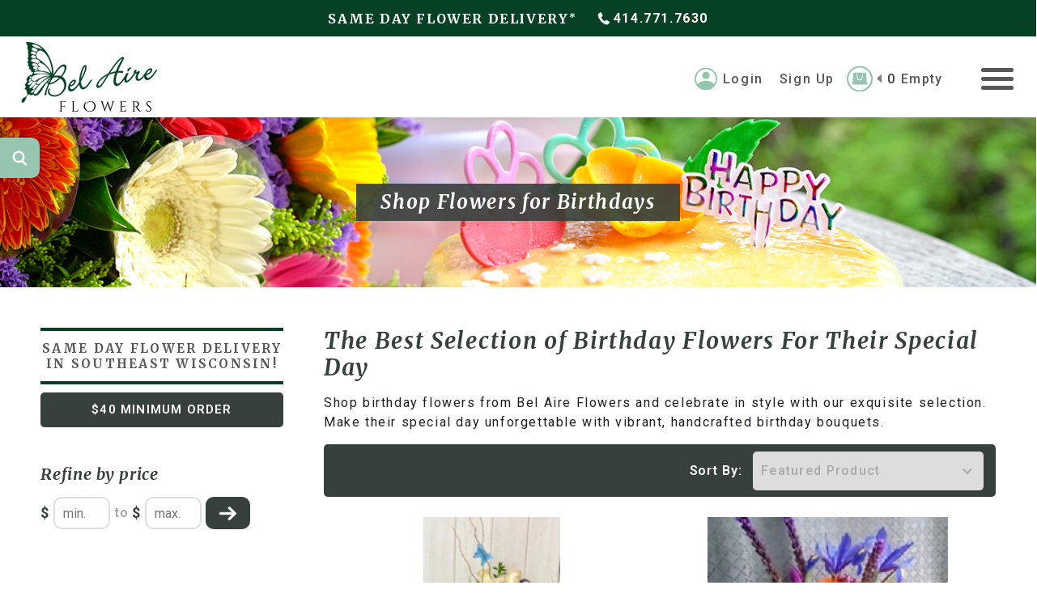

--- FILE ---
content_type: text/html; charset=utf-8
request_url: https://www.belaireflowers.com/C/16/Birthdays
body_size: 13054
content:

<!DOCTYPE html>
<html lang="en">
<head>
<meta charset="utf-8" />
<meta http-equiv="X-UA-Compatible" content="IE=edge">
<meta name="viewport" content="width=device-width, initial-scale=1.0" />
<title>Birthday Flowers: give the gift of our stunning arrangements | Bel Aire Flowers</title>
<link rel="preconnect" href="https://www.google.com" crossorigin>
<link rel="preconnect" href="https://fonts.googleapis.com">
<link rel="preconnect" href="https://fonts.gstatic.com" crossorigin>
<link href="https://fonts.googleapis.com/css2?family=Merriweather:ital,opsz,wght@0,18..144,300..900;1,18..144,300..900&family=Roboto:ital,wght@0,100..900;1,100..900&display=swap" rel="stylesheet">


<meta name="description" content="Make their birthday extra special with vibrant birthday flowers. Send heartfelt wishes and brighten their day with our stunning floral arrangements." />


<meta property="og:image:width" content="1200">
<meta property="og:image:height" content="628">
<meta property="og:description" content="Bel Aire Flower Shop, 11222 W Greenfield Ave., West Allis designs and deliver fresh floral arrangements and gift baskets, bridal bouquets and roses for birthdays, anniversary, sympathy and special occasions">
<meta property="og:title" content="Flower Shops Milwaukee | Florists in West Allis, Milwaukee, Brookfield">
<meta property="og:url" content="https://www.belaireflowers.com">
<meta property="og:image" content="https://www.belaireflowers.com/Content/images/email/og-image.jpg">

<link rel="apple-touch-icon-precomposed" sizes="57x57" href="/Content/images/favicon/apple-touch-icon-57x57.png?v=2.0" />
<link rel="apple-touch-icon-precomposed" sizes="114x114" href="/Content/images/favicon/apple-touch-icon-114x114.png?v=2.0" />
<link rel="apple-touch-icon-precomposed" sizes="72x72" href="/Content/images/favicon/apple-touch-icon-72x72.png?v=2.0" />
<link rel="apple-touch-icon-precomposed" sizes="144x144" href="/Content/images/favicon/apple-touch-icon-144x144.png?v=2.0" />
<link rel="apple-touch-icon-precomposed" sizes="60x60" href="/Content/images/favicon/apple-touch-icon-60x60.png?v=2.0" />
<link rel="apple-touch-icon-precomposed" sizes="120x120" href="/Content/images/favicon/apple-touch-icon-120x120.png?v=2.0" />
<link rel="apple-touch-icon-precomposed" sizes="76x76" href="/Content/images/favicon/apple-touch-icon-76x76.png?v=2.0" />
<link rel="apple-touch-icon-precomposed" sizes="152x152" href="/Content/images/favicon/apple-touch-icon-152x152.png?v=2.0" />
<link rel="icon" type="image/png" href="/Content/images/favicon/favicon-196x196.png?v=2.0" sizes="196x196" />
<link rel="icon" type="image/png" href="/Content/images/favicon/favicon-96x96.png?v=2.0" sizes="96x96" />
<link rel="icon" type="image/png" href="/Content/images/favicon/favicon-32x32.png?v=2.0" sizes="32x32" />
<link rel="icon" type="image/png" href="/Content/images/favicon/favicon-16x16.png?v=2.0" sizes="16x16" />
<link rel="icon" type="image/png" href="/Content/images/favicon/favicon-128.png?v=2.0" sizes="128x128" />
<meta name="application-name" content="&nbsp;"/>
<meta name="msapplication-TileColor" content="#FFFFFF" />
<meta name="msapplication-TileImage" content="mstile-144x144.png?v=2.0" />
<meta name="msapplication-square70x70logo" content="mstile-70x70.png?v=2.0" />
<meta name="msapplication-square150x150logo" content="mstile-150x150.png?v=2.0" />
<meta name="msapplication-wide310x150logo" content="mstile-310x150.png?v=2.0" />
<meta name="msapplication-square310x310logo" content="mstile-310x310.png?v=2.0" />
<link rel="stylesheet" type="text/css" href="/Content/css/style/main.css?v=1.61" />

<link rel="stylesheet" type="text/css" href="/Content/css/cart/main-ecomm.css?v=1.7" />

<link rel="stylesheet" type="text/css" href="/Content/css/cart/addToCartPopup.css?v=0.35" />
<link rel="stylesheet" type="text/css" href="/Content/css/style/pages/secondaryPages.css?v=1.03" />

<script type="text/javascript" src="/shared_Gen/jQuery/jquery-3.1.1.min.js"></script>
<script type="text/javascript" src="/Content/js/reCAPTCHA-v3.js?v=1.0"></script>

<script type="text/javascript" src="/Content/js/GenesisUtilities.js?v=0.1"></script>
<script type="text/javascript" src="/Content/js/cart/CategoryView.js?v=0.2"></script>

<noscript>

</noscript>


<script async src="https://www.googletagmanager.com/gtag/js?id=G-729NGZTEZ9"></script>
<script>
window.dataLayer = window.dataLayer || [];
function gtag() { dataLayer.push(arguments); }
gtag('js', new Date());

gtag('config', 'G-729NGZTEZ9');

</script>
<script></script>
<meta name="google-site-verification" content="rN72kz2pEa27aCS1HjulhjU4AaY6fj3Vw9VFZacuFYY" />
</head>
<body class="P--ProductCategory--16">
<a class="headerTopInfo js-phoneswap" href="/ContactUs">
<span class="contentWrap">Same day flower delivery<sup>*</sup></span>
<span class="phone">
<img src="/Content/images/icons/phone-Icon_white.png" alt="" title="" /><span>414.771.7630</span>
</span>
</a>

<header>
<div class="header-innerWrap">

<nav>
<a class="headerLogo" href="/" title="">
<img src="/Content/images/logo/BelAireFlowersLogo.png" alt="Bel Aire Flowers logo" title="" />
</a>
<input id="checkbox-toggle" type="checkbox">
<label for="checkbox-toggle" id="toggle-icon" class="header_toggle">
<span></span>
</label>
<ul class="mainHeaderNav">
<li class="hasChild">
<a href="/C/3/Flowers" class="productLink" title="">Shop Flowers
<img src="/Content/images/icons/chevron-Down.png" alt="" title="" /></a>
<input type="checkbox" id="Flowers" class="nav-toggle">
<label class="dropdown-toggle" for="Flowers">
<img src="/Content/images/icons/chevron-Down.png" alt="" title=""></label>
<ul class="dropdownLinks">
<li><a class="productLink dropdown-title">Shop Flowers</a></li>
<li><span class="back js-back"><img src="/Content/images/icons/chevron-Down.png" alt="" title="">Back</span></li>
<li class="hasChild"><a href="/C/17/AnyOccasion">By Occasion
<img src="/Content/images/icons/chevron-Down.png" alt="" title="" /></a>
<input type="checkbox" id="ByOccasion" class="nav-toggle">
<label class="dropdown-toggle" for="ByOccasion">
<img src="/Content/images/icons/chevron-Down.png" alt="" title=""></label>
<ul class="dropdownLinks">
<li><a class="productLink dropdown-title">Shop by Occasion</a></li>
<li><span class="back js-back"><img src="/Content/images/icons/chevron-Down.png" alt="" title="">Back</span></li>
<li><a href="/C/15/Wedding">Weddings</a></li>
<li><a href="/C/16/Birthdays">Birthdays</a></li>
<li><a href="/C/18/Sympathy">Sympathy</a></li>
<li><a href="/C/32/Funeral">Funerals</a></li>
<li><a href="/C/30/SchoolDances">Homecoming & Prom</a></li>
<li><a href="/C/36/AnniversaryFlowers">Anniversary</a></li>
</ul>
</li>
<li class="hasChild"><a href="/C/34/HolidayFlowers">By Holiday
<img style="display: none;" src="/Content/images/icons/chevron-Down.png" alt="" title="" /></a>
<input type="checkbox" id="ByHoliday" class="nav-toggle">
</li>
<li class="hasChild"><a href="/C/35/SentimentFlowers">By Sentiment
<img style="display: none;" src="/Content/images/icons/chevron-Down.png" alt="" title="" /></a>
<input type="checkbox" id="BySentiment" class="nav-toggle">
</li>
<li><a href="/C/14/Seasonal" title="">By Season</a></li>
<li><a href="/C/19/BestSellers" title="">Best Sellers</a></li>
<li><a href="/C/2/Specials" title="">Specials</a></li>
</ul>
</li>
<li class="hasChild">
<a href="/C/11" class="productLink" title="">Gifts
</a>
</li>
<li class="hasChild">
<a href="/Delivery" title="">Delivery
</a>
</li>
<li class="hasChild">
<a href="/AboutUs" title="">About
<br />
Us
<img src="/Content/images/icons/chevron-Down.png" alt="" title="" /></a>
<input type="checkbox" id="AboutUs" class="nav-toggle">
<label class="dropdown-toggle" for="AboutUs">
<img src="/Content/images/icons/chevron-Down.png" alt="" title=""></label>
<ul class="dropdownLinks">
<li><a class="productLink dropdown-title">About Us</a></li>
<li><span class="back js-back"><img src="/Content/images/icons/chevron-Down.png" alt="" title="">Back</span></li>
<li>
<a href="/Delivery/StorefrontLocations" title="">Storefront Location</a>
</li>
<li>
<a href="/Reviews" title="">Reviews</a>
</li>
<li>
<a href="/Guarantee" title="">Guarantee</a>
</li>
</ul>
</li>
<li>
<a href="/Gallery" title="">Gallery</a>
</li>
<li class="hasChild">
<a href="/ContactUs" title="">Contact
</a>
</li>
<li class="dropdownOnly">
<a href="/User/Login" title="">My Account</a>
</li>
<li class="dropdownOnly">
<a href="/Cart" title="">My Cart</a>
</li>
</ul>
</nav>
<div class="rightAccountWrap">
<a class="topNavCTA js-phoneswap" href="/ContactUs">
<span class="contentWrap">Same day flower delivery<sup>*</sup></span>
<span class="phone">
<img src="/Content/images/icons/phone-Icon_white.png" alt="" title="" /><span>414.771.7630</span>
</span>
</a>

<div class="accountLoginWrap">

<div class="accoutLinks-OuterWrap">

<ul class="accountLinks accountLinks--guest">
<li><a class="login js-userLogin" href="/User/Login">
<svg xmlns="http://www.w3.org/2000/svg" viewBox="0 0 89.99 89.99">
<g id="Layer_2" data-name="Layer 2">
<g id="Layer_1-2" data-name="Layer 1">
<path d="M45,0A45,45,0,1,0,90,45,45,45,0,0,0,45,0ZM78.24,65.33C71.84,57.5,59.36,52.17,45,52.17S18.11,57.5,11.72,65.33a39,39,0,1,1,66.52,0Z" />
<circle cx="44.98" cy="31.04" r="14.79" />
</g>
</g></svg>
<span class="text">Login</span></a></li>
<li><a class="js-userSignup createAccount" href="/User/Login">Sign Up</a></li>
</ul>

</div>
<div class="cart">
<a href="/Cart" class="minicart">
<svg class="cartIcon" xmlns="http://www.w3.org/2000/svg" viewBox="0 0 89.99 89.99"><defs><style>.cls-1{fill-rule:evenodd; }</style></defs><g id="Layer_2" data-name="Layer 2"><g id="Layer_1-2" data-name="Layer 1"><path d="M45,0A45,45,0,1,0,90,45,45,45,0,0,0,45,0Zm-.26,84.21A38.06,38.06,0,0,1,11.79,65.26l-.07.07A38.89,38.89,0,0,1,6.24,49.52a41.47,41.47,0,0,1-.4-4.2,34,34,0,0,1,4.35-18,39,39,0,1,1,68.05,38l-.08-.09C71.08,76.49,58.09,84.21,44.73,84.21Z"/><path class="cls-1" d="M23.08,22.85,19.25,64.61l51.48.15-3.9-41.83C54.34,22.93,36.49,22.85,23.08,22.85Zm10.42,8c.76,6.9,2.6,19.69,11.49,19.69S55.72,37.72,56.48,30.82a1.92,1.92,0,0,0,1.15-1.76,2.23,2.23,0,0,0-4.44,0,1.8,1.8,0,0,0,.69,1.46C53.11,35.19,51.43,47.6,45,47.6S36.87,35.19,36.1,30.52a1.8,1.8,0,0,0,.69-1.46,2.23,2.23,0,0,0-4.44,0A1.92,1.92,0,0,0,33.5,30.82Z"/></g></g></svg>
<span class="gc_minicart__countWrap">
<img src="/Content/images/icons/triangle-Icon.png" alt="" />
<em class="gc_minicart__count js-gc_cartItemCount">0</em>
<strong class="gc_minicart__countLabel js-gc_cartItemCountLabel" data-empty="EMPTY" data-singular="ITEM" data-plural="ITEMS">Empty</strong>
</span>
</a></div>
</div>
</div>
</div>
</header>



<section>

<aside class="SiteSidebar">
<div class="searchBtn-Wrap">
<form action="/Search" method="get" class="js-SearchForm SearchForm">
<input class="SearchForm__input" type="text" name="searchTerm" id="search" placeholder="Search Products" value="" />
<input type="hidden" id="SelectCategory" name="SelectCategory" value="" />
<button type="submit" class="SearchForm__button" title="Search">
<svg xmlns="http://www.w3.org/2000/svg">
<use xmlns:xlink="http://www.w3.org/1999/xlink" xlink:href="#i-search"></use>
</svg>
</button>
</form></div>

</aside>

<main>


<div class="productCategoryBanner productCategoryBanner--16">
<h1>Shop Flowers for Birthdays</h1>
</div>
<section class="wrapper">
<div class="categoryViewProducts-OuterWrapper">
<div class="categorySidebar-Wrapper">
<h2>Same Day Flower Delivery
<br />
in Southeast Wisconsin!</h2>
<div class="freeLocalDelivery">
<p>$40 minimum Order</p>
</div>

<div class="sideBarCatTree sideMobileCatTree group">
<ul class="gc_CategoryTree">

</ul></div>

<div class="gc_SidebarFilters">

<div class="gc_ProductFilter is-collapsed js-gc_ProductFilter FilterType-price"  data-filterid="999">
<div class="gc_ProductFilter__headingWrap group">
<div class="gc_ProductFilterHeading">Refine by price</div>
</div>
<div class="gc_ProductFilter__pos js-gc_ProductFilterListWrap" data-filterid="999" style="display: block !important;">
<ul class="gc_ProductFilter__list js-gc_ProductFilterList">

<li class="gc_ProductFilter__item gc_ProductFilterItem">
<input type="checkbox" id="FilterItem_custom_price_range" class="h-visuallyhidden js-gc_FilterItem" data-type="custom_price_range"  />
<label for="FilterItem_custom_price_range" style=visibility:hidden class="gc_ProductFilterItem__checkbox checkbox"></label>
<form id="FilterItem_CustomPriceForm" class="gc_ProductFilterItem__info gc_ProductFilterItem__info--customPrice group">
<span class="gc_ProductFilterItem__customPriceWrap">
<span class="gc_ProductFilterItem__customPriceDollar">$</span><input type="text" id="price-filter-min" class="gc_ProductFilterItem__customPrice js-verify-positive-float" placeholder="min." value="" />
</span>
<span class="gc_ProductFilterItem__customPriceTo">to</span>
<span class="gc_ProductFilterItem__customPriceWrap">
<span class="gc_ProductFilterItem__customPriceDollar">$</span><input type="text" id="price-filter-max" class="gc_ProductFilterItem__customPrice js-verify-positive-float" placeholder="max." value="" />
</span>
<button type="submit" class="btn-filter">
<img src="/Content/images/icons/arrowRight-Icon.png" alt="" title=""/>
</button>
</form>
</li>

</ul>

</div>
</div>

</div>

</div>
<div class="categoryViewProducts-Wrapper">
<input type="hidden" id="categoryID" value="16" />
<input type="hidden" id="categoryURL" value="Birthdays" />
<section class="categoryBottomSection intro">
<h2>The Best Selection of Birthday Flowers For Their Special Day</h2>
<p>Shop birthday flowers from Bel Aire Flowers and celebrate in style with our exquisite selection. Make their special day unforgettable with vibrant, handcrafted birthday bouquets.</p>
</section>
<section class="productsCategory-Wrapper">
<div class="gc_pageOptions gc_pageOptions--top">
<div class="gc_pageSort">
<label for="page-sort" class="gc_pageSort__label">Sort By:</label>
<select id="page-sort" class="gc_pageSort__options">
<option value="0" selected>Featured Product</option>
<option value="1" >Name: A - Z</option>
<option value="2" >Name: Z - A</option>
<option value="3" >Price: low - high</option>
<option value="4" >Price: high- low</option>
</select>
</div>
</div>

<div class="gc_Products">

<div class="group">

<div class="gc_MiniProduct gc_MiniProduct--inStock" data-productid="26">
<div class="gc_MiniProduct__pos">
<a href="/P/26/BelAIreGardenofRomance" class="gc_MiniProduct__imageLink">
<span class="gc_MiniProduct__imageWrap">
<img src="/Content/files/Products/GardenOfRomance.jpg?format=webp&quality=80&width=225&height=225&mode=max" fetchpriority="low" loading="lazy" alt="" title="" class="gc_MiniProduct__image js-use-image-fallback" width="225px" height="225px"/>
<span class="notAvailable">Currently not available</span>
</span>
</a>
<div class="gc_MiniProduct__name">Bel Aire Garden Bouquet</div>
<div class="gc_MiniProduct__info">
<div class="gc_MiniProduct__price"><span class="starting">Starting At</span> <span class="price">$145.00</span></div>
</div>
<a href="/P/26/BelAIreGardenofRomance" title="" class="gc_MiniProduct__viewProduct btn-svg-contain">
<svg xmlns="http://www.w3.org/2000/svg"><use href="#i-shopping-bag"></use></svg>Details</a>
<div class="only-productsAddson">

<div class="gc_MiniProduct__qtyWrap" style="display: none;">
<script type="application/json" class="js-gc_PricingTierJson">[]</script>
<div class="itemQty">
<span class="gc_purchasePanelQTYLabel">Qty: </span>
<input type="number" min="1" max="9999" value="1" id="QtyProduct26" class="js-gc_MiniProduct_qty" data-sale-price="0.00" data-prod-price="145.00" data-prod-on-sale="False" />
</div>
</div>
<a href="/P/26/BelAIreGardenofRomance" class="btn-addToCart">Details</a>

</div>
</div>
</div>
<div class="gc_MiniProduct gc_MiniProduct--inStock" data-productid="39">
<div class="gc_MiniProduct__pos">
<a href="/P/39/BelAireOrangeForYouBouquet" class="gc_MiniProduct__imageLink">
<span class="gc_MiniProduct__imageWrap">
<img src="/Content/files/Flowers/BelAireOrangeForYourBouqu.jpg?format=webp&quality=80&width=225&height=225&mode=max" fetchpriority="low" loading="lazy" alt="" title="" class="gc_MiniProduct__image js-use-image-fallback" width="225px" height="225px"/>
<span class="notAvailable">Currently not available</span>
</span>
</a>
<div class="gc_MiniProduct__name">Bel Aire Orange For You Bouquet</div>
<div class="gc_MiniProduct__info">
<div class="gc_MiniProduct__price"><span class="starting">Starting At</span> <span class="price">$85.00</span></div>
</div>
<a href="/P/39/BelAireOrangeForYouBouquet" title="" class="gc_MiniProduct__viewProduct btn-svg-contain">
<svg xmlns="http://www.w3.org/2000/svg"><use href="#i-shopping-bag"></use></svg>Details</a>
<div class="only-productsAddson">

<div class="gc_MiniProduct__qtyWrap" style="display: none;">
<script type="application/json" class="js-gc_PricingTierJson">[]</script>
<div class="itemQty">
<span class="gc_purchasePanelQTYLabel">Qty: </span>
<input type="number" min="1" max="9999" value="1" id="QtyProduct39" class="js-gc_MiniProduct_qty" data-sale-price="0.00" data-prod-price="85.00" data-prod-on-sale="False" />
</div>
</div>
<a href="/P/39/BelAireOrangeForYouBouquet" class="btn-addToCart">Details</a>

</div>
</div>
</div>
<div class="gc_MiniProduct gc_MiniProduct--inStock" data-productid="49">
<div class="gc_MiniProduct__pos">
<a href="/P/49/BelAireBrightBouquet" class="gc_MiniProduct__imageLink">
<span class="gc_MiniProduct__imageWrap">
<img src="/Content/files/Flowers/BelAireBrightBouquet.jpg?format=webp&quality=80&width=225&height=225&mode=max" fetchpriority="low" loading="lazy" alt="" title="" class="gc_MiniProduct__image js-use-image-fallback" width="225px" height="225px"/>
<span class="notAvailable">Currently not available</span>
</span>
</a>
<div class="gc_MiniProduct__name">Bel Aire Bright Bouquet</div>
<div class="gc_MiniProduct__info">
<div class="gc_MiniProduct__price"><span class="starting">Starting At</span> <span class="price">$55.00</span></div>
</div>
<a href="/P/49/BelAireBrightBouquet" title="" class="gc_MiniProduct__viewProduct btn-svg-contain">
<svg xmlns="http://www.w3.org/2000/svg"><use href="#i-shopping-bag"></use></svg>Details</a>
<div class="only-productsAddson">

<div class="gc_MiniProduct__qtyWrap" style="display: none;">
<script type="application/json" class="js-gc_PricingTierJson">[]</script>
<div class="itemQty">
<span class="gc_purchasePanelQTYLabel">Qty: </span>
<input type="number" min="1" max="9999" value="1" id="QtyProduct49" class="js-gc_MiniProduct_qty" data-sale-price="0.00" data-prod-price="55.00" data-prod-on-sale="False" />
</div>
</div>
<a href="/P/49/BelAireBrightBouquet" class="btn-addToCart">Details</a>

</div>
</div>
</div>
<div class="gc_MiniProduct gc_MiniProduct--inStock" data-productid="97">
<div class="gc_MiniProduct__pos">
<a href="/P/97/BelAireCheerfulGardenBouquet" class="gc_MiniProduct__imageLink">
<span class="gc_MiniProduct__imageWrap">
<img src="/Content/files/8FC3A5DC-FDEA-47FC-B16D-A.jpg?format=webp&quality=80&width=225&height=225&mode=max" fetchpriority="low" loading="lazy" alt="" title="" class="gc_MiniProduct__image js-use-image-fallback" width="225px" height="225px"/>
<span class="notAvailable">Currently not available</span>
</span>
</a>
<div class="gc_MiniProduct__name">Bel Aire Cheerful Garden Bouquet</div>
<div class="gc_MiniProduct__info">
<div class="gc_MiniProduct__price"><span class="starting">Starting At</span> <span class="price">$85.00</span></div>
</div>
<a href="/P/97/BelAireCheerfulGardenBouquet" title="" class="gc_MiniProduct__viewProduct btn-svg-contain">
<svg xmlns="http://www.w3.org/2000/svg"><use href="#i-shopping-bag"></use></svg>Details</a>
<div class="only-productsAddson">

<div class="gc_MiniProduct__qtyWrap" style="display: none;">
<script type="application/json" class="js-gc_PricingTierJson">[]</script>
<div class="itemQty">
<span class="gc_purchasePanelQTYLabel">Qty: </span>
<input type="number" min="1" max="9999" value="1" id="QtyProduct97" class="js-gc_MiniProduct_qty" data-sale-price="0.00" data-prod-price="85.00" data-prod-on-sale="False" />
</div>
</div>
<a href="/P/97/BelAireCheerfulGardenBouquet" class="btn-addToCart">Details</a>

</div>
</div>
</div>
<div class="gc_MiniProduct gc_MiniProduct--inStock" data-productid="98">
<div class="gc_MiniProduct__pos">
<a href="/P/98/DishGarden" class="gc_MiniProduct__imageLink">
<span class="gc_MiniProduct__imageWrap">
<img src="/Content/files/03B0986E-1FAD-48F3-B9F5-3A3634CBF95C.jpg?format=webp&quality=80&width=225&height=225&mode=max" fetchpriority="low" loading="lazy" alt="" title="" class="gc_MiniProduct__image js-use-image-fallback" width="225px" height="225px"/>
<span class="notAvailable">Currently not available</span>
</span>
</a>
<div class="gc_MiniProduct__name">Dish Garden</div>
<div class="gc_MiniProduct__info">
<div class="gc_MiniProduct__price"><span class="starting">Starting At</span> <span class="price">$75.00</span></div>
</div>
<a href="/P/98/DishGarden" title="" class="gc_MiniProduct__viewProduct btn-svg-contain">
<svg xmlns="http://www.w3.org/2000/svg"><use href="#i-shopping-bag"></use></svg>Details</a>
<div class="only-productsAddson">

<div class="gc_MiniProduct__qtyWrap" style="display: none;">
<script type="application/json" class="js-gc_PricingTierJson">[]</script>
<div class="itemQty">
<span class="gc_purchasePanelQTYLabel">Qty: </span>
<input type="number" min="1" max="9999" value="1" id="QtyProduct98" class="js-gc_MiniProduct_qty" data-sale-price="0.00" data-prod-price="75.00" data-prod-on-sale="False" />
</div>
</div>
<a href="/P/98/DishGarden" class="btn-addToCart">Details</a>

</div>
</div>
</div>
<div class="gc_MiniProduct gc_MiniProduct--inStock" data-productid="100">
<div class="gc_MiniProduct__pos">
<a href="/P/100/BelAirePremiumBlooms" class="gc_MiniProduct__imageLink">
<span class="gc_MiniProduct__imageWrap">
<img src="/Content/files/AFD1E4B7-CE9E-415A-A865-5CFCA96382FA.jpg?format=webp&quality=80&width=225&height=225&mode=max" fetchpriority="low" loading="lazy" alt="" title="" class="gc_MiniProduct__image js-use-image-fallback" width="225px" height="225px"/>
<span class="notAvailable">Currently not available</span>
</span>
</a>
<div class="gc_MiniProduct__name">Bel Aire Premium Blooms</div>
<div class="gc_MiniProduct__info">
<div class="gc_MiniProduct__price"><span class="starting">Starting At</span> <span class="price">$100.00</span></div>
</div>
<a href="/P/100/BelAirePremiumBlooms" title="" class="gc_MiniProduct__viewProduct btn-svg-contain">
<svg xmlns="http://www.w3.org/2000/svg"><use href="#i-shopping-bag"></use></svg>Details</a>
<div class="only-productsAddson">

<div class="gc_MiniProduct__qtyWrap" style="display: none;">
<script type="application/json" class="js-gc_PricingTierJson">[]</script>
<div class="itemQty">
<span class="gc_purchasePanelQTYLabel">Qty: </span>
<input type="number" min="1" max="9999" value="1" id="QtyProduct100" class="js-gc_MiniProduct_qty" data-sale-price="0.00" data-prod-price="100.00" data-prod-on-sale="False" />
</div>
</div>
<a href="/P/100/BelAirePremiumBlooms" class="btn-addToCart">Details</a>

</div>
</div>
</div>
<div class="gc_MiniProduct gc_MiniProduct--inStock" data-productid="113">
<div class="gc_MiniProduct__pos">
<a href="/P/113/BelAireWildflowerBasket" class="gc_MiniProduct__imageLink">
<span class="gc_MiniProduct__imageWrap">
<img src="/Content/files/9EEDBAC2-A0C7-424F-8DD9-1.jpg?format=webp&quality=80&width=225&height=225&mode=max" fetchpriority="low" loading="lazy" alt="" title="" class="gc_MiniProduct__image js-use-image-fallback" width="225px" height="225px"/>
<span class="notAvailable">Currently not available</span>
</span>
</a>
<div class="gc_MiniProduct__name">Bel Aire Wildflower Basket</div>
<div class="gc_MiniProduct__info">
<div class="gc_MiniProduct__price"><span class="starting">Starting At</span> <span class="price">$165.00</span></div>
</div>
<a href="/P/113/BelAireWildflowerBasket" title="" class="gc_MiniProduct__viewProduct btn-svg-contain">
<svg xmlns="http://www.w3.org/2000/svg"><use href="#i-shopping-bag"></use></svg>Details</a>
<div class="only-productsAddson">

<div class="gc_MiniProduct__qtyWrap" style="display: none;">
<script type="application/json" class="js-gc_PricingTierJson">[]</script>
<div class="itemQty">
<span class="gc_purchasePanelQTYLabel">Qty: </span>
<input type="number" min="1" max="9999" value="1" id="QtyProduct113" class="js-gc_MiniProduct_qty" data-sale-price="0.00" data-prod-price="165.00" data-prod-on-sale="False" />
</div>
</div>
<a href="/P/113/BelAireWildflowerBasket" class="btn-addToCart">Details</a>

</div>
</div>
</div>
<div class="gc_MiniProduct gc_MiniProduct--inStock" data-productid="118">
<div class="gc_MiniProduct__pos">
<a href="/P/118/BelAireGraceandBeautyBouquet" class="gc_MiniProduct__imageLink">
<span class="gc_MiniProduct__imageWrap">
<img src="/Content/files/PhotoRoom-20230507-3540.png?format=webp&quality=80&width=225&height=225&mode=max" fetchpriority="low" loading="lazy" alt="" title="" class="gc_MiniProduct__image js-use-image-fallback" width="225px" height="225px"/>
<span class="notAvailable">Currently not available</span>
</span>
</a>
<div class="gc_MiniProduct__name">Bel Aire Grace and Beauty Bouquet</div>
<div class="gc_MiniProduct__info">
<div class="gc_MiniProduct__price"><span class="starting">Starting At</span> <span class="price">$150.00</span></div>
</div>
<a href="/P/118/BelAireGraceandBeautyBouquet" title="" class="gc_MiniProduct__viewProduct btn-svg-contain">
<svg xmlns="http://www.w3.org/2000/svg"><use href="#i-shopping-bag"></use></svg>Details</a>
<div class="only-productsAddson">

<div class="gc_MiniProduct__qtyWrap" style="display: none;">
<script type="application/json" class="js-gc_PricingTierJson">[]</script>
<div class="itemQty">
<span class="gc_purchasePanelQTYLabel">Qty: </span>
<input type="number" min="1" max="9999" value="1" id="QtyProduct118" class="js-gc_MiniProduct_qty" data-sale-price="0.00" data-prod-price="150.00" data-prod-on-sale="False" />
</div>
</div>
<a href="/P/118/BelAireGraceandBeautyBouquet" class="btn-addToCart">Details</a>

</div>
</div>
</div>
<div class="gc_MiniProduct gc_MiniProduct--inStock" data-productid="119">
<div class="gc_MiniProduct__pos">
<a href="/P/119/BelAireSorbetStripeBouquet" class="gc_MiniProduct__imageLink">
<span class="gc_MiniProduct__imageWrap">
<img src="/Content/files/5E650CDD-EB4A-4B33-8052-3.jpg?format=webp&quality=80&width=225&height=225&mode=max" fetchpriority="low" loading="lazy" alt="" title="" class="gc_MiniProduct__image js-use-image-fallback" width="225px" height="225px"/>
<span class="notAvailable">Currently not available</span>
</span>
</a>
<div class="gc_MiniProduct__name">Bel Aire Sorbet Stripe Bouquet</div>
<div class="gc_MiniProduct__info">
<div class="gc_MiniProduct__price"><span class="starting">Starting At</span> <span class="price">$75.00</span></div>
</div>
<a href="/P/119/BelAireSorbetStripeBouquet" title="" class="gc_MiniProduct__viewProduct btn-svg-contain">
<svg xmlns="http://www.w3.org/2000/svg"><use href="#i-shopping-bag"></use></svg>Details</a>
<div class="only-productsAddson">

<div class="gc_MiniProduct__qtyWrap" style="display: none;">
<script type="application/json" class="js-gc_PricingTierJson">[]</script>
<div class="itemQty">
<span class="gc_purchasePanelQTYLabel">Qty: </span>
<input type="number" min="1" max="9999" value="1" id="QtyProduct119" class="js-gc_MiniProduct_qty" data-sale-price="0.00" data-prod-price="75.00" data-prod-on-sale="False" />
</div>
</div>
<a href="/P/119/BelAireSorbetStripeBouquet" class="btn-addToCart">Details</a>

</div>
</div>
</div>
<div class="gc_MiniProduct gc_MiniProduct--inStock" data-productid="129">
<div class="gc_MiniProduct__pos">
<a href="/P/129/BelAireSeasonalBloomingPlant" class="gc_MiniProduct__imageLink">
<span class="gc_MiniProduct__imageWrap">
<img src="/Content/files/895C5189-CEBE-47F5-9E31-8.jpg?format=webp&quality=80&width=225&height=225&mode=max" fetchpriority="low" loading="lazy" alt="" title="" class="gc_MiniProduct__image js-use-image-fallback" width="225px" height="225px"/>
<span class="notAvailable">Currently not available</span>
</span>
</a>
<div class="gc_MiniProduct__name">Bel Aire Seasonal Blooming Plant</div>
<div class="gc_MiniProduct__info">
<div class="gc_MiniProduct__price"><span class="starting">Starting At</span> <span class="price">$45.00</span></div>
</div>
<a href="/P/129/BelAireSeasonalBloomingPlant" title="" class="gc_MiniProduct__viewProduct btn-svg-contain">
<svg xmlns="http://www.w3.org/2000/svg"><use href="#i-shopping-bag"></use></svg>Details</a>
<div class="only-productsAddson">

<div class="gc_MiniProduct__qtyWrap" style="display: none;">
<script type="application/json" class="js-gc_PricingTierJson">[]</script>
<div class="itemQty">
<span class="gc_purchasePanelQTYLabel">Qty: </span>
<input type="number" min="1" max="9999" value="1" id="QtyProduct129" class="js-gc_MiniProduct_qty" data-sale-price="0.00" data-prod-price="45.00" data-prod-on-sale="False" />
</div>
</div>
<a href="/P/129/BelAireSeasonalBloomingPlant" class="btn-addToCart">Details</a>

</div>
</div>
</div>
<div class="gc_MiniProduct gc_MiniProduct--inStock" data-productid="137">
<div class="gc_MiniProduct__pos">
<a href="/P/137/PeaceLilyPlant" class="gc_MiniProduct__imageLink">
<span class="gc_MiniProduct__imageWrap">
<img src="/Content/files/Peace-Lily-Plant-in-baske.jpg?format=webp&quality=80&width=225&height=225&mode=max" fetchpriority="low" loading="lazy" alt="" title="" class="gc_MiniProduct__image js-use-image-fallback" width="225px" height="225px"/>
<span class="notAvailable">Currently not available</span>
</span>
</a>
<div class="gc_MiniProduct__name">Peace Lily Plant</div>
<div class="gc_MiniProduct__info">
<div class="gc_MiniProduct__price"><span class="starting">Starting At</span> <span class="price">$55.00</span></div>
</div>
<a href="/P/137/PeaceLilyPlant" title="" class="gc_MiniProduct__viewProduct btn-svg-contain">
<svg xmlns="http://www.w3.org/2000/svg"><use href="#i-shopping-bag"></use></svg>Details</a>
<div class="only-productsAddson">

<div class="gc_MiniProduct__qtyWrap" style="display: none;">
<script type="application/json" class="js-gc_PricingTierJson">[]</script>
<div class="itemQty">
<span class="gc_purchasePanelQTYLabel">Qty: </span>
<input type="number" min="1" max="9999" value="1" id="QtyProduct137" class="js-gc_MiniProduct_qty" data-sale-price="0.00" data-prod-price="55.00" data-prod-on-sale="False" />
</div>
</div>
<a href="/P/137/PeaceLilyPlant" class="btn-addToCart">Details</a>

</div>
</div>
</div>
<div class="gc_MiniProduct gc_MiniProduct--inStock" data-productid="139">
<div class="gc_MiniProduct__pos">
<a href="/P/139/BelAireLoveYouMomPackage" class="gc_MiniProduct__imageLink">
<span class="gc_MiniProduct__imageWrap">
<img src="/Content/files/PhotoRoom-20230506-151833.png?format=webp&quality=80&width=225&height=225&mode=max" fetchpriority="low" loading="lazy" alt="" title="" class="gc_MiniProduct__image js-use-image-fallback" width="225px" height="225px"/>
<span class="notAvailable">Currently not available</span>
</span>
</a>
<div class="gc_MiniProduct__name">Bel Aire Love You Mom Package</div>
<div class="gc_MiniProduct__info">
<div class="gc_MiniProduct__price"><span class="starting">Starting At</span> <span class="price">$145.00</span></div>
</div>
<a href="/P/139/BelAireLoveYouMomPackage" title="" class="gc_MiniProduct__viewProduct btn-svg-contain">
<svg xmlns="http://www.w3.org/2000/svg"><use href="#i-shopping-bag"></use></svg>Details</a>
<div class="only-productsAddson">

<div class="gc_MiniProduct__qtyWrap" style="display: none;">
<script type="application/json" class="js-gc_PricingTierJson">[]</script>
<div class="itemQty">
<span class="gc_purchasePanelQTYLabel">Qty: </span>
<input type="number" min="1" max="9999" value="1" id="QtyProduct139" class="js-gc_MiniProduct_qty" data-sale-price="0.00" data-prod-price="145.00" data-prod-on-sale="False" />
</div>
</div>
<a href="/P/139/BelAireLoveYouMomPackage" class="btn-addToCart">Details</a>

</div>
</div>
</div>
<div class="gc_MiniProduct gc_MiniProduct--inStock" data-productid="140">
<div class="gc_MiniProduct__pos">
<a href="/P/140/BelAireSunlitGardenBouquet" class="gc_MiniProduct__imageLink">
<span class="gc_MiniProduct__imageWrap">
<img src="/Content/files/IMG-2078.png?format=webp&quality=80&width=225&height=225&mode=max" fetchpriority="low" loading="lazy" alt="" title="" class="gc_MiniProduct__image js-use-image-fallback" width="225px" height="225px"/>
<span class="notAvailable">Currently not available</span>
</span>
</a>
<div class="gc_MiniProduct__name">Bel Aire Sunlit Garden Bouquet</div>
<div class="gc_MiniProduct__info">
<div class="gc_MiniProduct__price"><span class="starting">Starting At</span> <span class="price">$75.00</span></div>
</div>
<a href="/P/140/BelAireSunlitGardenBouquet" title="" class="gc_MiniProduct__viewProduct btn-svg-contain">
<svg xmlns="http://www.w3.org/2000/svg"><use href="#i-shopping-bag"></use></svg>Details</a>
<div class="only-productsAddson">

<div class="gc_MiniProduct__qtyWrap" style="display: none;">
<script type="application/json" class="js-gc_PricingTierJson">[]</script>
<div class="itemQty">
<span class="gc_purchasePanelQTYLabel">Qty: </span>
<input type="number" min="1" max="9999" value="1" id="QtyProduct140" class="js-gc_MiniProduct_qty" data-sale-price="0.00" data-prod-price="75.00" data-prod-on-sale="False" />
</div>
</div>
<a href="/P/140/BelAireSunlitGardenBouquet" class="btn-addToCart">Details</a>

</div>
</div>
</div>
</div>

</div>
</section>
<div id="AddToCartPopupLoadArea"></div>
<div id="QuickViewPopupLoadArea"></div>
<div id="wishlist-popup-load-area"></div>
<p class="js-productcat-msg-placeholder"></p>
<div class="clear"></div>
<div id="ProdPopupLoadArea" class="popup"></div>
<div id="js-popup-loader" data-bpopup="<style>.loader { border: 16px solid #f3f3f3; border-radius: 50%; border-top: 16px solid #3498db; width: 120px; height: 120px; -webkit-animation: spin 2s linear infinite; animation: spin 2s linear infinite; } @-webkit-keyframes spin { 0% { -webkit-transform: rotate(0deg); } 100% { -webkit-transform: rotate(360deg); } } @keyframes spin { 0% { transform: rotate(0deg); } 100% { transform: rotate(360deg); } } </style><div class='loader'></div>"></div>
<div id="MsgPlaceholder"></div>
</div>
</div>
</section>

<section class="categoryBottomSection">
<div class="wrapper">
<h2>Send them birthday flowers!</h2>
<p> Flowers can help you gift that special someone a beautiful floral arrangement for their birthday! Located near Milwaukee in West Allis,  flowers offers unique designs and same day delivery to most of southeastern Wisconsin. Choose from one of our listed designs for sale online, or give us a call for a more personalized touch and advice on the best arrangement for your dollar.</p>
<h3>What are the birthday flowers for each month?</h3>
<p>Each month has their own special birthday flower: January is Carnations, February is Iris, March is Daffodil, April is Daisy, May is Lily of the Valley, June is Rose, July is Waterlily, August is Poppy, September is Aster, October is Marigold, November is Chrysanthemum, and December is Holly.</p>
<h3>Birthday Flower Deliveries</h3>
<p> Flowers offers same day deliveries to most locations in south eastern Wisconsin. Surprise your loved ones at home, the office or anywhere in between. Chose from one of many flower arrangements or call us now for more information. On top of birthdays, we can send flowers for anniversaries, weddings, funerals or just because!</p>
<p>&nbsp;</p>
</div>
</section>

</main>
</section>

<section class="newsLetterSection">
<div class="inner-wrap">
<h2>Want in on updates & promos?</h2>
<div class="input-field-wrap">
<input class="js-show-popup" type="email" id="email" value="" placeholder="Email Address">
<a class="btn-emailSignUp js-show-popup">Sign me up!</a>
</div>
</div>
</section>
<div id="popUp" style="display: none;">
<div class="popUpOuter"></div>
<div class="popUpInner">
<div class="close">x</div>
<div class="signUpEmailWrap">
<div class="ctct-inline-form" data-form-id="0cb3a96e-a3d0-496a-b5d4-f4f62402b36a"></div>
</div>
</div>
</div>
<footer>

<article class="footerAboveWrap">
<section class="left">
<a class="footerLogo" href="/" title="">
<img src="/Content/images/logo/BelAireFlowersLogo.png" loading="lazy" alt="" title="" />
</a>
<div class="footerContactInfo">
<div class="addressWrap">
<a href="https://g.page/Belaireflowers?share" target="_blank" title="">
<div class="iconWrap">
<img src="/Content/images/icons/location-Icon.png" alt="" />
</div>
11222 W Greenfield Avenue West Allis, WI 53214
</a>
</div>
<div class="phoneWrap">
<a class="js-phoneswap" href="/ContactUs" title="">
<div class="iconWrap">
<img src="/Content/images/icons/phone-Icon_green.png" alt="" />
</div>
414-771-7630</a>
</div>
<div class="footerAccountWrap">
<a href="/User/Login" title="">My
<br />
Account</a>
<span class="divider"></span>
<a href="/Cart" title="">My
<br />
Cart</a>
<span class="divider"></span>
<a href="/TermsAndConditions">Terms & Conditions</a>
</div>
<div class="paymentIconsSection">
<h2>Get same day flower delivery*</h2>
<div class="paymentIconsWrap">
<div>
<img src="/Content/images/icons/visa.png" alt="" />
</div>
<div>
<img src="/Content/images/icons/mastercard.png" alt="" />
</div>
<div>
<img src="/Content/images/icons/americanExpress.png" alt="" />
</div>
<div>
<img src="/Content/images/icons/discover.png" alt="" />
</div>
</div>
</div>
</div>
</section>
<section class="middle">
<ul>
<li>
<a class="heading category" href="/C/3/Flowers" title="">Flowers</a>
</li>
<li>
<a href="/C/17/AnyOccasion" title="">By Occasion</a>
</li>
<li>
<a href="/C/34/HolidayFlowers" title="">By Holiday</a>
</li>
<li>
<a href="/C/35/SentimentFLowers" title="">By Sentiment</a>
</li>
<li>
<a href="/C/14/Seasonal" title="">By Season</a>
</li>
<li>
<a href="/C/19/BestSellers" title="">Best Sellers</a>
</li>
<li>
<a href="/C/2/Specials" title="">Specials</a>
</li>
</ul>
<ul>
<li>
<a class="heading category" href="/C/11" title="">Gifts</a>
</li>
<li>
<a href="/C/20/Candy" title="">Candy</a>
</li>
<li>
<a href="/C/21/Balloons" title="">Balloons</a>
</li>
<li>
<a href="/C/22/Toys" title="">Toys</a>
</li>
<li>
<a href="/C/23/GreetingCards" title="">Greeting Cards</a>
</li>
<li>
<a href="/C/24/GiftCards" title="">Gift Cards</a>
</li>
<li>
<a href="/C/26/GiftBaskets" title="">Gift Baskets</a>
</li>
</ul>
<ul>
<li>
<a class="heading" href="/Delivery" title="">Delivery</a>
</li>
<li>
<a class="heading" href="/AboutUs" title="">About Us</a>
</li>
<li>
<a class="heading" href="/Gallery" title="">Gallery</a>
</li>
<li>
<a class="heading" href="/ContactUs" title="">Contact Us</a>
</li>
<li>
<a class="heading" href="/Guarantee" title="">Guarantee</a>
</li>
<li>
<a class="heading" href="/Reviews" title="">Reviews</a>
</li>
</ul>
</section>
<section class="right">
<img src="/Content/images/sideImages/footer-SideFlower.png" alt="" title="" />
</section>
</article>
<article class="footerBottomWrap">
<section class="wrapper">
<p class="copyrightText">&copy; Copyright 2026 Bel Aire Flowers. All Rights Reserved.</p>
<p class="cities">Bel Aire Flowers in West Allis, WI, 53214 provides flower delivery service to the following additional cities: Bayside, Belgium, Big Bend, <a href="/ServiceAreas/Brookfield">Brookfield</a>, Brown Deer, <a href="/ServiceAreas/Butler">Butler</a>, Cedarburg, Colgate, Cudahy, Delafield, <a href="/ServiceAreas/ElmGrove">Elm Grove</a>, Fox Point, Franklin, Fredonia, Germantown, Glendale, Grafton, Greendale, <a href="/ServiceAreas/Greenfield">Greenfield</a>, Hales Corners, Hartland, Hubertus, Jackson, Lannon, Menomonee Falls, Mequon, Merton, Milwaukee, Muskego, <a href="/ServiceAreas/NewBerlin">New Berlin</a>, Oak Creek, Pewaukee, Port Washington, Richfield, River Hills, Saint Francis, Saukville, Shorewood, South Milwaukee, Sussex, Thiensville, <a href="/ServiceAreas/Waukesha">Waukesha</a>, <a href="/ServiceAreas/Wauwatosa">Wauwatosa</a>, West Milwaukee, Whitefish Bay, Zenda</p>
</section>
</article>
</footer>

<script src="/bundles/js/JS_EOB?v=3npnKCWVxjEp6SSgNnSU2WA9uqKj9qcE2ZjuUCiv1z41"></script>

<script src="/bundles/js/JS_EOB_GenCart?v=NS6pDgpjg0Iq4MT22GLkk0uwgceIZRRDjwvk_CAoJWQ1"></script>


<script src="/shared_Gen/scripts/phoneswap/2.0.0/phoneswap_debug.js"></script>
<script>
phone_swap([{ phone: 4147717630, js_class: "js-phoneswap", js_url: "/ContactUs" }]);
phone_swap([{ phone: "262-251-3070", js_class: "js-phoneswap2", js_url: "/ContactUs" }]);
</script>
<svg xmlns="http://www.w3.org/2000/svg" style="display: none">
<symbol id="i-cart" viewBox="0 0 200 200">
<g fill="currentColor">
<path d="M157.95 19l-5.7 13.045L5 42.2l7.6 73.8h108.3l-6.65 17.27-96.9 6.73-4.75 10.366 114-.592L170.538 36H195V19zM74 79v23H50V79zm-24-5V53.477l24-1.564V74zm31 5h23v23H81zm0-5V51.4l23-1.564V74zM43 53.991V74H22.635L20.4 55.745zM23.254 79H43v23H25.729zm103.016 23H112V79h22.858zm10.735-28H112V49.32l34.731-2.125z" />
<circle cx="25.103" cy="168.446" r="12.503" />
<circle cx="129.806" cy="166.412" r="14.29" />
</g>
</symbol>
<symbol id="i-trash" viewBox="0 0 474 626">
<path d="M35 129v434c0 34.1 28.9 63 63 63h280c34.1 0 61-28.9 61-63V129zm106 416a21 21 0 0 1-21 21 21 21 0 0 1-21-21V208a21 21 0 0 1 21-21 21 21 0 0 1 21 21zm117-.667a21 21 0 0 1-42 0V207.417a21 21 0 0 1 42 0zm117 0a21 21 0 0 1-42 0V207.417a21 21 0 0 1 42 0zM474 106.83V108H0v-1.17C0 65.35 34.6 32 76.08 32h85.51a35.9 35.9 0 0 1 10.19-21.93A34.73 34.73 0 0 1 196.5 0h82.75a34.81 34.81 0 0 1 34.91 32h85.76C441.4 32 474 65.35 474 106.83z" fill="currentColor" />
</symbol>
<symbol id="i-profile" viewBox="0 0 510 510">
<path d="M255 0C114.75 0 0 114.75 0 255s114.75 255 255 255 255-114.75 255-255S395.25 0 255 0zm0 76.5c43.35 0 76.5 33.15 76.5 76.5s-33.15 76.5-76.5 76.5-76.5-33.15-76.5-76.5 33.15-76.5 76.5-76.5zm0 362.1c-63.75 0-119.85-33.149-153-81.6 0-51 102-79.05 153-79.05S408 306 408 357c-33.15 48.45-89.25 81.6-153 81.6z" fill="currentColor" />
</symbol>
<symbol id="i-star" viewBox="0 0 24 24">
<path class="i-c-star-fill" d="M12 17.27L18.18 21l-1.64-7.03L22 9.24l-7.19-.61L12 2 9.19 8.63 2 9.24l5.46 4.73L5.82 21z" />
<path class="i-c-outline" d="M22 9.24l-7.19-.62L12 2 9.19 8.63 2 9.24l5.46 4.73L5.82 21 12 17.27 18.18 21l-1.63-7.03L22 9.24zM12 15.4l-3.76 2.27 1-4.28-3.32-2.88 4.38-.38L12 6.1l1.71 4.04 4.38.38-3.32 2.88 1 4.28L12 15.4z" fill="currentColor" />
</symbol>
<symbol id="i-star-outline" viewBox="0 0 24 24">
<path d="M22 9.24l-7.19-.62L12 2 9.19 8.63 2 9.24l5.46 4.73L5.82 21 12 17.27 18.18 21l-1.63-7.03L22 9.24zM12 15.4l-3.76 2.27 1-4.28-3.32-2.88 4.38-.38L12 6.1l1.71 4.04 4.38.38-3.32 2.88 1 4.28L12 15.4z" fill="currentColor" />
</symbol>
<symbol id="i-star-half" viewBox="0 0 24 24">
<defs>
<path d="M0 0h24v24H0V0z" id="a" />
</defs>
<clipPath id="b">
<use overflow="visible" xlink:href="#a" />
</clipPath>
<path clip-path="url(#b)" d="M22 9.24l-7.19-.62L12 2 9.19 8.63 2 9.24l5.46 4.73L5.82 21 12 17.27 18.18 21l-1.63-7.03L22 9.24zM12 15.4V6.1l1.71 4.04 4.38.38-3.32 2.88 1 4.28L12 15.4z" fill="currentColor" />
</symbol>
<symbol id="i-star-filled" viewBox="0 0 24 24">
<path d="M12 17.27L18.18 21l-1.64-7.03L22 9.24l-7.19-.61L12 2 9.19 8.63 2 9.24l5.46 4.73L5.82 21z" fill="currentColor" />
</symbol>
<symbol id="i-search" viewBox="0 0 24 24">
<path d="M20.1 18.7l-3.9-3.9c1-1.2 1.5-2.7 1.5-4.4 0-3.9-3.2-7.1-7.1-7.1-3.9 0-7.1 3.2-7.1 7.1 0 3.9 3.2 7.1 7.1 7.1 1.4 0 2.7-.4 3.8-1.1l4 4c.5.5 1.2.5 1.7 0s.5-1.2 0-1.7zM5.9 10.4c0-2.6 2.1-4.7 4.7-4.7s4.7 2.1 4.7 4.7-2.1 4.7-4.7 4.7-4.7-2.1-4.7-4.7z" fill="currentColor" />
</symbol>
<symbol id="i-arrow-curved-down" viewBox="0 0 36.42 39.26">
<path d="M0,20.63,18.23,39.26,36.42,20.63H24.11S20.18,4.28,36.27,0C12.74,0,12.08,20.63,12.08,20.63Z" fill="currentColor" />
</symbol>
<symbol id="i-insta" viewBox="0 0 100 100">
<g fill="CurrentColor">
<path class="st0" d="M71.2,20.3c-3.3,0-6,2.6-6,6c0,3.4,2.6,6,6,6c3.3,0,6-2.7,6-6C77.2,23,74.6,20.3,71.2,20.3z" />
<path class="st0" d="M68.5,4H30.6C15.6,4,3.4,16.2,3.4,31.1V69c0,14.9,12.2,27.1,27.1,27.1h37.9c14.9,0,27.1-12.2,27.1-27.1V31.1
C95.6,16.2,83.4,4,68.5,4z M87.2,69c0,10.3-8.4,18.7-18.7,18.7H30.6c-10.3,0-18.7-8.4-18.7-18.7V31.1c0-10.3,8.4-18.7,18.7-18.7
h37.9c10.3,0,18.7,8.4,18.7,18.7V69z" />
<path class="st0" d="M62.5,37.1c-3.4-3.4-8-5.3-13-5.3c-10.1,0-18.2,8.2-18.3,18.2c0,5,1.9,9.6,5.3,13.1c3.4,3.4,8,5.3,13,5.3h0
c10.1,0,18.2-8.2,18.3-18.2C67.8,45.2,65.9,40.5,62.5,37.1z M49.5,59.9c-2.7,0-5.2-1-7-2.9c-1.9-1.8-2.9-4.4-2.9-7.1
c0-5.5,4.3-9.8,9.8-9.8c2.7,0,5.2,1,7,2.9c1.9,1.9,2.9,4.4,2.9,7.1C59.4,55.5,54.9,59.9,49.5,59.9z" />
</g>
</symbol>
<symbol id="i-shipping" viewBox="0 0 100 60">
<path d="M96.5,24.8l-4.4-10.2c-1.6-3.7-5.2-6.1-9.3-6.1h-7.1V5.9C75.7,3.8,74,2,71.8,2H22.2c-1.5,0-2.6,1.2-2.6,2.6s1.2,2.6,2.6,2.6
h48.1v19.2c0,2.4,1.9,4.3,4.3,4.3h17.3v12.1c0,0.5-0.4,0.9-0.9,0.9h-3.2c-1.7-2.9-4.8-4.8-8.3-4.8s-6.6,2-8.3,4.8H44.5
c-1.7-2.9-4.8-4.8-8.3-4.8s-6.6,2-8.3,4.8h-9.2c-1.5,0-2.6,1.2-2.6,2.6c0,1.5,1.2,2.6,2.6,2.6h7.9c0.2,5.1,4.4,9.2,9.6,9.2
c5.2,0,9.4-4.1,9.6-9.2h24.1c0.2,5.1,4.4,9.2,9.6,9.2c5.2,0,9.4-4.1,9.6-9.2h2.1c3.4,0,6.1-2.8,6.1-6.1v-14
C97.3,27.5,97,26.1,96.5,24.8 M36.2,52.9c-2.4,0-4.4-2-4.4-4.4c0-2.4,2-4.4,4.4-4.4c2.4,0,4.4,2,4.4,4.4
C40.6,50.9,38.6,52.9,36.2,52.9 M79.5,52.9c-2.4,0-4.4-2-4.4-4.4c0-2.4,2-4.4,4.4-4.4c2.4,0,4.4,2,4.4,4.4
C83.9,50.9,81.9,52.9,79.5,52.9 M75.6,13.8h7.1c1.9,0,3.7,1.1,4.4,2.9l3.8,8.8H75.6V13.8z"
fill="currentColor" />
<path d="M14.7,18.1h18.4c1.5,0,2.6-1.2,2.6-2.6c0-1.5-1.2-2.6-2.6-2.6H14.7c-1.5,0-2.6,1.2-2.6,2.6S13.3,18.1,14.7,18.1" fill="currentColor" />
<path d="M9.8,28.1h18.4c1.5,0,2.6-1.2,2.6-2.6c0-1.5-1.2-2.6-2.6-2.6H9.8c-1.5,0-2.6,1.2-2.6,2.6S8.4,28.1,9.8,28.1" fill="currentColor" />
<path d="M26,35.5c0-1.5-1.2-2.6-2.6-2.6H4.9c-1.5,0-2.6,1.2-2.6,2.6c0,1.5,1.2,2.6,2.6,2.6h18.4C24.8,38.2,26,37,26,35.5" fill="currentColor" />
</symbol>
<symbol id="i-shopping-bag" viewBox="0 0 51.49 41.91">
<path class="cls-1" d="M3.83,0L0,41.76l51.49.15L47.58.08c-12.49,0-30.34-.08-43.75-.08ZM14.25,7.97c.77,6.9,2.6,19.69,11.49,19.69s10.73-12.79,11.49-19.69c.69-.31,1.15-1,1.15-1.76,0-1.15-1-2.07-2.22-2.07s-2.22.92-2.22,2.07c0,.61.23,1.07.69,1.46-.77,4.67-2.45,17.09-8.89,17.09s-8.12-12.41-8.89-17.09c.46-.38.69-.84.69-1.46,0-1.15-1-2.07-2.22-2.07s-2.22.92-2.22,2.07c0,.77.46,1.46,1.15,1.76Z"/>
</symbol>
</svg>
<script type="application/ld+json">{"@context": "https://schema.org","@type": "Florist","name": "Bel Aire Flowers","image": "https://www.belaireflowers.com/Content/images/logo/BelAireFlowers-HeaderLogo.png","@id": "","url": "https://www.belaireflowers.com/","sameAs": ["https://mobile.twitter.com/belaireflowers","https://www.pinterest.com/belaireflowers/","https://www.instagram.com/belaireflowers/","https://www.facebook.com/Belaireflowers/"],"telephone": "414-771-7630","address": {"@type": "PostalAddress","streetAddress": "11222 W Greenfield Avenue","addressLocality": "West Allis","addressRegion": "WI","postalCode": "53214","addressCountry": "US"},"geo": {"@type": "GeoCoordinates","latitude": 43.0166828,"longitude": -88.0528506},"openingHoursSpecification": [{"@type": "OpeningHoursSpecification","dayOfWeek": ["Tuesday","Wednesday","Thursday","Friday"],"opens": "09:00","closes": "16:00"},{"@type": "OpeningHoursSpecification","dayOfWeek": "Saturday","opens": "09:00","closes": "12:00"}]}</script>

<script type="application/ld+json">
{
"@context": "https://schema.org/",
"@type": "Product",
"name": "Bel Aire Flowers",
"image": "",
"aggregateRating": {
"@type": "AggregateRating",
"ratingValue": "4.7",
"ratingCount": "209"
}
}
</script>




<div class="ErrorText"></div>
<div class="ErrorHolder" data-has-message="False" style="display: none">

</div>
<noscript id="mainMessage">
<span>JavaScript is required to view full site functionality!</span>
</noscript>
<script> var _ctct_m = "50f3ad810a5b123358511283aa99bfc5"; </script>
<script id="signupScript" src="//static.ctctcdn.com/js/signup-form-widget/current/signup-form-widget.min.js" async defer></script>
<script type="text/javascript" src="/Content/js/custom.js?v=0.11"></script>
<input type="hidden" id="g-recaptcha" value="6LctVJcrAAAAAOTC1ZmIizNq8cY5h_SduvOQmzQG" />
</body>
</html>

--- FILE ---
content_type: text/html; charset=utf-8
request_url: https://www.google.com/recaptcha/api2/anchor?ar=1&k=6LfHrSkUAAAAAPnKk5cT6JuKlKPzbwyTYuO8--Vr&co=aHR0cHM6Ly93d3cuYmVsYWlyZWZsb3dlcnMuY29tOjQ0Mw..&hl=en&v=PoyoqOPhxBO7pBk68S4YbpHZ&size=invisible&anchor-ms=20000&execute-ms=30000&cb=xdc6157gi5ow
body_size: 49674
content:
<!DOCTYPE HTML><html dir="ltr" lang="en"><head><meta http-equiv="Content-Type" content="text/html; charset=UTF-8">
<meta http-equiv="X-UA-Compatible" content="IE=edge">
<title>reCAPTCHA</title>
<style type="text/css">
/* cyrillic-ext */
@font-face {
  font-family: 'Roboto';
  font-style: normal;
  font-weight: 400;
  font-stretch: 100%;
  src: url(//fonts.gstatic.com/s/roboto/v48/KFO7CnqEu92Fr1ME7kSn66aGLdTylUAMa3GUBHMdazTgWw.woff2) format('woff2');
  unicode-range: U+0460-052F, U+1C80-1C8A, U+20B4, U+2DE0-2DFF, U+A640-A69F, U+FE2E-FE2F;
}
/* cyrillic */
@font-face {
  font-family: 'Roboto';
  font-style: normal;
  font-weight: 400;
  font-stretch: 100%;
  src: url(//fonts.gstatic.com/s/roboto/v48/KFO7CnqEu92Fr1ME7kSn66aGLdTylUAMa3iUBHMdazTgWw.woff2) format('woff2');
  unicode-range: U+0301, U+0400-045F, U+0490-0491, U+04B0-04B1, U+2116;
}
/* greek-ext */
@font-face {
  font-family: 'Roboto';
  font-style: normal;
  font-weight: 400;
  font-stretch: 100%;
  src: url(//fonts.gstatic.com/s/roboto/v48/KFO7CnqEu92Fr1ME7kSn66aGLdTylUAMa3CUBHMdazTgWw.woff2) format('woff2');
  unicode-range: U+1F00-1FFF;
}
/* greek */
@font-face {
  font-family: 'Roboto';
  font-style: normal;
  font-weight: 400;
  font-stretch: 100%;
  src: url(//fonts.gstatic.com/s/roboto/v48/KFO7CnqEu92Fr1ME7kSn66aGLdTylUAMa3-UBHMdazTgWw.woff2) format('woff2');
  unicode-range: U+0370-0377, U+037A-037F, U+0384-038A, U+038C, U+038E-03A1, U+03A3-03FF;
}
/* math */
@font-face {
  font-family: 'Roboto';
  font-style: normal;
  font-weight: 400;
  font-stretch: 100%;
  src: url(//fonts.gstatic.com/s/roboto/v48/KFO7CnqEu92Fr1ME7kSn66aGLdTylUAMawCUBHMdazTgWw.woff2) format('woff2');
  unicode-range: U+0302-0303, U+0305, U+0307-0308, U+0310, U+0312, U+0315, U+031A, U+0326-0327, U+032C, U+032F-0330, U+0332-0333, U+0338, U+033A, U+0346, U+034D, U+0391-03A1, U+03A3-03A9, U+03B1-03C9, U+03D1, U+03D5-03D6, U+03F0-03F1, U+03F4-03F5, U+2016-2017, U+2034-2038, U+203C, U+2040, U+2043, U+2047, U+2050, U+2057, U+205F, U+2070-2071, U+2074-208E, U+2090-209C, U+20D0-20DC, U+20E1, U+20E5-20EF, U+2100-2112, U+2114-2115, U+2117-2121, U+2123-214F, U+2190, U+2192, U+2194-21AE, U+21B0-21E5, U+21F1-21F2, U+21F4-2211, U+2213-2214, U+2216-22FF, U+2308-230B, U+2310, U+2319, U+231C-2321, U+2336-237A, U+237C, U+2395, U+239B-23B7, U+23D0, U+23DC-23E1, U+2474-2475, U+25AF, U+25B3, U+25B7, U+25BD, U+25C1, U+25CA, U+25CC, U+25FB, U+266D-266F, U+27C0-27FF, U+2900-2AFF, U+2B0E-2B11, U+2B30-2B4C, U+2BFE, U+3030, U+FF5B, U+FF5D, U+1D400-1D7FF, U+1EE00-1EEFF;
}
/* symbols */
@font-face {
  font-family: 'Roboto';
  font-style: normal;
  font-weight: 400;
  font-stretch: 100%;
  src: url(//fonts.gstatic.com/s/roboto/v48/KFO7CnqEu92Fr1ME7kSn66aGLdTylUAMaxKUBHMdazTgWw.woff2) format('woff2');
  unicode-range: U+0001-000C, U+000E-001F, U+007F-009F, U+20DD-20E0, U+20E2-20E4, U+2150-218F, U+2190, U+2192, U+2194-2199, U+21AF, U+21E6-21F0, U+21F3, U+2218-2219, U+2299, U+22C4-22C6, U+2300-243F, U+2440-244A, U+2460-24FF, U+25A0-27BF, U+2800-28FF, U+2921-2922, U+2981, U+29BF, U+29EB, U+2B00-2BFF, U+4DC0-4DFF, U+FFF9-FFFB, U+10140-1018E, U+10190-1019C, U+101A0, U+101D0-101FD, U+102E0-102FB, U+10E60-10E7E, U+1D2C0-1D2D3, U+1D2E0-1D37F, U+1F000-1F0FF, U+1F100-1F1AD, U+1F1E6-1F1FF, U+1F30D-1F30F, U+1F315, U+1F31C, U+1F31E, U+1F320-1F32C, U+1F336, U+1F378, U+1F37D, U+1F382, U+1F393-1F39F, U+1F3A7-1F3A8, U+1F3AC-1F3AF, U+1F3C2, U+1F3C4-1F3C6, U+1F3CA-1F3CE, U+1F3D4-1F3E0, U+1F3ED, U+1F3F1-1F3F3, U+1F3F5-1F3F7, U+1F408, U+1F415, U+1F41F, U+1F426, U+1F43F, U+1F441-1F442, U+1F444, U+1F446-1F449, U+1F44C-1F44E, U+1F453, U+1F46A, U+1F47D, U+1F4A3, U+1F4B0, U+1F4B3, U+1F4B9, U+1F4BB, U+1F4BF, U+1F4C8-1F4CB, U+1F4D6, U+1F4DA, U+1F4DF, U+1F4E3-1F4E6, U+1F4EA-1F4ED, U+1F4F7, U+1F4F9-1F4FB, U+1F4FD-1F4FE, U+1F503, U+1F507-1F50B, U+1F50D, U+1F512-1F513, U+1F53E-1F54A, U+1F54F-1F5FA, U+1F610, U+1F650-1F67F, U+1F687, U+1F68D, U+1F691, U+1F694, U+1F698, U+1F6AD, U+1F6B2, U+1F6B9-1F6BA, U+1F6BC, U+1F6C6-1F6CF, U+1F6D3-1F6D7, U+1F6E0-1F6EA, U+1F6F0-1F6F3, U+1F6F7-1F6FC, U+1F700-1F7FF, U+1F800-1F80B, U+1F810-1F847, U+1F850-1F859, U+1F860-1F887, U+1F890-1F8AD, U+1F8B0-1F8BB, U+1F8C0-1F8C1, U+1F900-1F90B, U+1F93B, U+1F946, U+1F984, U+1F996, U+1F9E9, U+1FA00-1FA6F, U+1FA70-1FA7C, U+1FA80-1FA89, U+1FA8F-1FAC6, U+1FACE-1FADC, U+1FADF-1FAE9, U+1FAF0-1FAF8, U+1FB00-1FBFF;
}
/* vietnamese */
@font-face {
  font-family: 'Roboto';
  font-style: normal;
  font-weight: 400;
  font-stretch: 100%;
  src: url(//fonts.gstatic.com/s/roboto/v48/KFO7CnqEu92Fr1ME7kSn66aGLdTylUAMa3OUBHMdazTgWw.woff2) format('woff2');
  unicode-range: U+0102-0103, U+0110-0111, U+0128-0129, U+0168-0169, U+01A0-01A1, U+01AF-01B0, U+0300-0301, U+0303-0304, U+0308-0309, U+0323, U+0329, U+1EA0-1EF9, U+20AB;
}
/* latin-ext */
@font-face {
  font-family: 'Roboto';
  font-style: normal;
  font-weight: 400;
  font-stretch: 100%;
  src: url(//fonts.gstatic.com/s/roboto/v48/KFO7CnqEu92Fr1ME7kSn66aGLdTylUAMa3KUBHMdazTgWw.woff2) format('woff2');
  unicode-range: U+0100-02BA, U+02BD-02C5, U+02C7-02CC, U+02CE-02D7, U+02DD-02FF, U+0304, U+0308, U+0329, U+1D00-1DBF, U+1E00-1E9F, U+1EF2-1EFF, U+2020, U+20A0-20AB, U+20AD-20C0, U+2113, U+2C60-2C7F, U+A720-A7FF;
}
/* latin */
@font-face {
  font-family: 'Roboto';
  font-style: normal;
  font-weight: 400;
  font-stretch: 100%;
  src: url(//fonts.gstatic.com/s/roboto/v48/KFO7CnqEu92Fr1ME7kSn66aGLdTylUAMa3yUBHMdazQ.woff2) format('woff2');
  unicode-range: U+0000-00FF, U+0131, U+0152-0153, U+02BB-02BC, U+02C6, U+02DA, U+02DC, U+0304, U+0308, U+0329, U+2000-206F, U+20AC, U+2122, U+2191, U+2193, U+2212, U+2215, U+FEFF, U+FFFD;
}
/* cyrillic-ext */
@font-face {
  font-family: 'Roboto';
  font-style: normal;
  font-weight: 500;
  font-stretch: 100%;
  src: url(//fonts.gstatic.com/s/roboto/v48/KFO7CnqEu92Fr1ME7kSn66aGLdTylUAMa3GUBHMdazTgWw.woff2) format('woff2');
  unicode-range: U+0460-052F, U+1C80-1C8A, U+20B4, U+2DE0-2DFF, U+A640-A69F, U+FE2E-FE2F;
}
/* cyrillic */
@font-face {
  font-family: 'Roboto';
  font-style: normal;
  font-weight: 500;
  font-stretch: 100%;
  src: url(//fonts.gstatic.com/s/roboto/v48/KFO7CnqEu92Fr1ME7kSn66aGLdTylUAMa3iUBHMdazTgWw.woff2) format('woff2');
  unicode-range: U+0301, U+0400-045F, U+0490-0491, U+04B0-04B1, U+2116;
}
/* greek-ext */
@font-face {
  font-family: 'Roboto';
  font-style: normal;
  font-weight: 500;
  font-stretch: 100%;
  src: url(//fonts.gstatic.com/s/roboto/v48/KFO7CnqEu92Fr1ME7kSn66aGLdTylUAMa3CUBHMdazTgWw.woff2) format('woff2');
  unicode-range: U+1F00-1FFF;
}
/* greek */
@font-face {
  font-family: 'Roboto';
  font-style: normal;
  font-weight: 500;
  font-stretch: 100%;
  src: url(//fonts.gstatic.com/s/roboto/v48/KFO7CnqEu92Fr1ME7kSn66aGLdTylUAMa3-UBHMdazTgWw.woff2) format('woff2');
  unicode-range: U+0370-0377, U+037A-037F, U+0384-038A, U+038C, U+038E-03A1, U+03A3-03FF;
}
/* math */
@font-face {
  font-family: 'Roboto';
  font-style: normal;
  font-weight: 500;
  font-stretch: 100%;
  src: url(//fonts.gstatic.com/s/roboto/v48/KFO7CnqEu92Fr1ME7kSn66aGLdTylUAMawCUBHMdazTgWw.woff2) format('woff2');
  unicode-range: U+0302-0303, U+0305, U+0307-0308, U+0310, U+0312, U+0315, U+031A, U+0326-0327, U+032C, U+032F-0330, U+0332-0333, U+0338, U+033A, U+0346, U+034D, U+0391-03A1, U+03A3-03A9, U+03B1-03C9, U+03D1, U+03D5-03D6, U+03F0-03F1, U+03F4-03F5, U+2016-2017, U+2034-2038, U+203C, U+2040, U+2043, U+2047, U+2050, U+2057, U+205F, U+2070-2071, U+2074-208E, U+2090-209C, U+20D0-20DC, U+20E1, U+20E5-20EF, U+2100-2112, U+2114-2115, U+2117-2121, U+2123-214F, U+2190, U+2192, U+2194-21AE, U+21B0-21E5, U+21F1-21F2, U+21F4-2211, U+2213-2214, U+2216-22FF, U+2308-230B, U+2310, U+2319, U+231C-2321, U+2336-237A, U+237C, U+2395, U+239B-23B7, U+23D0, U+23DC-23E1, U+2474-2475, U+25AF, U+25B3, U+25B7, U+25BD, U+25C1, U+25CA, U+25CC, U+25FB, U+266D-266F, U+27C0-27FF, U+2900-2AFF, U+2B0E-2B11, U+2B30-2B4C, U+2BFE, U+3030, U+FF5B, U+FF5D, U+1D400-1D7FF, U+1EE00-1EEFF;
}
/* symbols */
@font-face {
  font-family: 'Roboto';
  font-style: normal;
  font-weight: 500;
  font-stretch: 100%;
  src: url(//fonts.gstatic.com/s/roboto/v48/KFO7CnqEu92Fr1ME7kSn66aGLdTylUAMaxKUBHMdazTgWw.woff2) format('woff2');
  unicode-range: U+0001-000C, U+000E-001F, U+007F-009F, U+20DD-20E0, U+20E2-20E4, U+2150-218F, U+2190, U+2192, U+2194-2199, U+21AF, U+21E6-21F0, U+21F3, U+2218-2219, U+2299, U+22C4-22C6, U+2300-243F, U+2440-244A, U+2460-24FF, U+25A0-27BF, U+2800-28FF, U+2921-2922, U+2981, U+29BF, U+29EB, U+2B00-2BFF, U+4DC0-4DFF, U+FFF9-FFFB, U+10140-1018E, U+10190-1019C, U+101A0, U+101D0-101FD, U+102E0-102FB, U+10E60-10E7E, U+1D2C0-1D2D3, U+1D2E0-1D37F, U+1F000-1F0FF, U+1F100-1F1AD, U+1F1E6-1F1FF, U+1F30D-1F30F, U+1F315, U+1F31C, U+1F31E, U+1F320-1F32C, U+1F336, U+1F378, U+1F37D, U+1F382, U+1F393-1F39F, U+1F3A7-1F3A8, U+1F3AC-1F3AF, U+1F3C2, U+1F3C4-1F3C6, U+1F3CA-1F3CE, U+1F3D4-1F3E0, U+1F3ED, U+1F3F1-1F3F3, U+1F3F5-1F3F7, U+1F408, U+1F415, U+1F41F, U+1F426, U+1F43F, U+1F441-1F442, U+1F444, U+1F446-1F449, U+1F44C-1F44E, U+1F453, U+1F46A, U+1F47D, U+1F4A3, U+1F4B0, U+1F4B3, U+1F4B9, U+1F4BB, U+1F4BF, U+1F4C8-1F4CB, U+1F4D6, U+1F4DA, U+1F4DF, U+1F4E3-1F4E6, U+1F4EA-1F4ED, U+1F4F7, U+1F4F9-1F4FB, U+1F4FD-1F4FE, U+1F503, U+1F507-1F50B, U+1F50D, U+1F512-1F513, U+1F53E-1F54A, U+1F54F-1F5FA, U+1F610, U+1F650-1F67F, U+1F687, U+1F68D, U+1F691, U+1F694, U+1F698, U+1F6AD, U+1F6B2, U+1F6B9-1F6BA, U+1F6BC, U+1F6C6-1F6CF, U+1F6D3-1F6D7, U+1F6E0-1F6EA, U+1F6F0-1F6F3, U+1F6F7-1F6FC, U+1F700-1F7FF, U+1F800-1F80B, U+1F810-1F847, U+1F850-1F859, U+1F860-1F887, U+1F890-1F8AD, U+1F8B0-1F8BB, U+1F8C0-1F8C1, U+1F900-1F90B, U+1F93B, U+1F946, U+1F984, U+1F996, U+1F9E9, U+1FA00-1FA6F, U+1FA70-1FA7C, U+1FA80-1FA89, U+1FA8F-1FAC6, U+1FACE-1FADC, U+1FADF-1FAE9, U+1FAF0-1FAF8, U+1FB00-1FBFF;
}
/* vietnamese */
@font-face {
  font-family: 'Roboto';
  font-style: normal;
  font-weight: 500;
  font-stretch: 100%;
  src: url(//fonts.gstatic.com/s/roboto/v48/KFO7CnqEu92Fr1ME7kSn66aGLdTylUAMa3OUBHMdazTgWw.woff2) format('woff2');
  unicode-range: U+0102-0103, U+0110-0111, U+0128-0129, U+0168-0169, U+01A0-01A1, U+01AF-01B0, U+0300-0301, U+0303-0304, U+0308-0309, U+0323, U+0329, U+1EA0-1EF9, U+20AB;
}
/* latin-ext */
@font-face {
  font-family: 'Roboto';
  font-style: normal;
  font-weight: 500;
  font-stretch: 100%;
  src: url(//fonts.gstatic.com/s/roboto/v48/KFO7CnqEu92Fr1ME7kSn66aGLdTylUAMa3KUBHMdazTgWw.woff2) format('woff2');
  unicode-range: U+0100-02BA, U+02BD-02C5, U+02C7-02CC, U+02CE-02D7, U+02DD-02FF, U+0304, U+0308, U+0329, U+1D00-1DBF, U+1E00-1E9F, U+1EF2-1EFF, U+2020, U+20A0-20AB, U+20AD-20C0, U+2113, U+2C60-2C7F, U+A720-A7FF;
}
/* latin */
@font-face {
  font-family: 'Roboto';
  font-style: normal;
  font-weight: 500;
  font-stretch: 100%;
  src: url(//fonts.gstatic.com/s/roboto/v48/KFO7CnqEu92Fr1ME7kSn66aGLdTylUAMa3yUBHMdazQ.woff2) format('woff2');
  unicode-range: U+0000-00FF, U+0131, U+0152-0153, U+02BB-02BC, U+02C6, U+02DA, U+02DC, U+0304, U+0308, U+0329, U+2000-206F, U+20AC, U+2122, U+2191, U+2193, U+2212, U+2215, U+FEFF, U+FFFD;
}
/* cyrillic-ext */
@font-face {
  font-family: 'Roboto';
  font-style: normal;
  font-weight: 900;
  font-stretch: 100%;
  src: url(//fonts.gstatic.com/s/roboto/v48/KFO7CnqEu92Fr1ME7kSn66aGLdTylUAMa3GUBHMdazTgWw.woff2) format('woff2');
  unicode-range: U+0460-052F, U+1C80-1C8A, U+20B4, U+2DE0-2DFF, U+A640-A69F, U+FE2E-FE2F;
}
/* cyrillic */
@font-face {
  font-family: 'Roboto';
  font-style: normal;
  font-weight: 900;
  font-stretch: 100%;
  src: url(//fonts.gstatic.com/s/roboto/v48/KFO7CnqEu92Fr1ME7kSn66aGLdTylUAMa3iUBHMdazTgWw.woff2) format('woff2');
  unicode-range: U+0301, U+0400-045F, U+0490-0491, U+04B0-04B1, U+2116;
}
/* greek-ext */
@font-face {
  font-family: 'Roboto';
  font-style: normal;
  font-weight: 900;
  font-stretch: 100%;
  src: url(//fonts.gstatic.com/s/roboto/v48/KFO7CnqEu92Fr1ME7kSn66aGLdTylUAMa3CUBHMdazTgWw.woff2) format('woff2');
  unicode-range: U+1F00-1FFF;
}
/* greek */
@font-face {
  font-family: 'Roboto';
  font-style: normal;
  font-weight: 900;
  font-stretch: 100%;
  src: url(//fonts.gstatic.com/s/roboto/v48/KFO7CnqEu92Fr1ME7kSn66aGLdTylUAMa3-UBHMdazTgWw.woff2) format('woff2');
  unicode-range: U+0370-0377, U+037A-037F, U+0384-038A, U+038C, U+038E-03A1, U+03A3-03FF;
}
/* math */
@font-face {
  font-family: 'Roboto';
  font-style: normal;
  font-weight: 900;
  font-stretch: 100%;
  src: url(//fonts.gstatic.com/s/roboto/v48/KFO7CnqEu92Fr1ME7kSn66aGLdTylUAMawCUBHMdazTgWw.woff2) format('woff2');
  unicode-range: U+0302-0303, U+0305, U+0307-0308, U+0310, U+0312, U+0315, U+031A, U+0326-0327, U+032C, U+032F-0330, U+0332-0333, U+0338, U+033A, U+0346, U+034D, U+0391-03A1, U+03A3-03A9, U+03B1-03C9, U+03D1, U+03D5-03D6, U+03F0-03F1, U+03F4-03F5, U+2016-2017, U+2034-2038, U+203C, U+2040, U+2043, U+2047, U+2050, U+2057, U+205F, U+2070-2071, U+2074-208E, U+2090-209C, U+20D0-20DC, U+20E1, U+20E5-20EF, U+2100-2112, U+2114-2115, U+2117-2121, U+2123-214F, U+2190, U+2192, U+2194-21AE, U+21B0-21E5, U+21F1-21F2, U+21F4-2211, U+2213-2214, U+2216-22FF, U+2308-230B, U+2310, U+2319, U+231C-2321, U+2336-237A, U+237C, U+2395, U+239B-23B7, U+23D0, U+23DC-23E1, U+2474-2475, U+25AF, U+25B3, U+25B7, U+25BD, U+25C1, U+25CA, U+25CC, U+25FB, U+266D-266F, U+27C0-27FF, U+2900-2AFF, U+2B0E-2B11, U+2B30-2B4C, U+2BFE, U+3030, U+FF5B, U+FF5D, U+1D400-1D7FF, U+1EE00-1EEFF;
}
/* symbols */
@font-face {
  font-family: 'Roboto';
  font-style: normal;
  font-weight: 900;
  font-stretch: 100%;
  src: url(//fonts.gstatic.com/s/roboto/v48/KFO7CnqEu92Fr1ME7kSn66aGLdTylUAMaxKUBHMdazTgWw.woff2) format('woff2');
  unicode-range: U+0001-000C, U+000E-001F, U+007F-009F, U+20DD-20E0, U+20E2-20E4, U+2150-218F, U+2190, U+2192, U+2194-2199, U+21AF, U+21E6-21F0, U+21F3, U+2218-2219, U+2299, U+22C4-22C6, U+2300-243F, U+2440-244A, U+2460-24FF, U+25A0-27BF, U+2800-28FF, U+2921-2922, U+2981, U+29BF, U+29EB, U+2B00-2BFF, U+4DC0-4DFF, U+FFF9-FFFB, U+10140-1018E, U+10190-1019C, U+101A0, U+101D0-101FD, U+102E0-102FB, U+10E60-10E7E, U+1D2C0-1D2D3, U+1D2E0-1D37F, U+1F000-1F0FF, U+1F100-1F1AD, U+1F1E6-1F1FF, U+1F30D-1F30F, U+1F315, U+1F31C, U+1F31E, U+1F320-1F32C, U+1F336, U+1F378, U+1F37D, U+1F382, U+1F393-1F39F, U+1F3A7-1F3A8, U+1F3AC-1F3AF, U+1F3C2, U+1F3C4-1F3C6, U+1F3CA-1F3CE, U+1F3D4-1F3E0, U+1F3ED, U+1F3F1-1F3F3, U+1F3F5-1F3F7, U+1F408, U+1F415, U+1F41F, U+1F426, U+1F43F, U+1F441-1F442, U+1F444, U+1F446-1F449, U+1F44C-1F44E, U+1F453, U+1F46A, U+1F47D, U+1F4A3, U+1F4B0, U+1F4B3, U+1F4B9, U+1F4BB, U+1F4BF, U+1F4C8-1F4CB, U+1F4D6, U+1F4DA, U+1F4DF, U+1F4E3-1F4E6, U+1F4EA-1F4ED, U+1F4F7, U+1F4F9-1F4FB, U+1F4FD-1F4FE, U+1F503, U+1F507-1F50B, U+1F50D, U+1F512-1F513, U+1F53E-1F54A, U+1F54F-1F5FA, U+1F610, U+1F650-1F67F, U+1F687, U+1F68D, U+1F691, U+1F694, U+1F698, U+1F6AD, U+1F6B2, U+1F6B9-1F6BA, U+1F6BC, U+1F6C6-1F6CF, U+1F6D3-1F6D7, U+1F6E0-1F6EA, U+1F6F0-1F6F3, U+1F6F7-1F6FC, U+1F700-1F7FF, U+1F800-1F80B, U+1F810-1F847, U+1F850-1F859, U+1F860-1F887, U+1F890-1F8AD, U+1F8B0-1F8BB, U+1F8C0-1F8C1, U+1F900-1F90B, U+1F93B, U+1F946, U+1F984, U+1F996, U+1F9E9, U+1FA00-1FA6F, U+1FA70-1FA7C, U+1FA80-1FA89, U+1FA8F-1FAC6, U+1FACE-1FADC, U+1FADF-1FAE9, U+1FAF0-1FAF8, U+1FB00-1FBFF;
}
/* vietnamese */
@font-face {
  font-family: 'Roboto';
  font-style: normal;
  font-weight: 900;
  font-stretch: 100%;
  src: url(//fonts.gstatic.com/s/roboto/v48/KFO7CnqEu92Fr1ME7kSn66aGLdTylUAMa3OUBHMdazTgWw.woff2) format('woff2');
  unicode-range: U+0102-0103, U+0110-0111, U+0128-0129, U+0168-0169, U+01A0-01A1, U+01AF-01B0, U+0300-0301, U+0303-0304, U+0308-0309, U+0323, U+0329, U+1EA0-1EF9, U+20AB;
}
/* latin-ext */
@font-face {
  font-family: 'Roboto';
  font-style: normal;
  font-weight: 900;
  font-stretch: 100%;
  src: url(//fonts.gstatic.com/s/roboto/v48/KFO7CnqEu92Fr1ME7kSn66aGLdTylUAMa3KUBHMdazTgWw.woff2) format('woff2');
  unicode-range: U+0100-02BA, U+02BD-02C5, U+02C7-02CC, U+02CE-02D7, U+02DD-02FF, U+0304, U+0308, U+0329, U+1D00-1DBF, U+1E00-1E9F, U+1EF2-1EFF, U+2020, U+20A0-20AB, U+20AD-20C0, U+2113, U+2C60-2C7F, U+A720-A7FF;
}
/* latin */
@font-face {
  font-family: 'Roboto';
  font-style: normal;
  font-weight: 900;
  font-stretch: 100%;
  src: url(//fonts.gstatic.com/s/roboto/v48/KFO7CnqEu92Fr1ME7kSn66aGLdTylUAMa3yUBHMdazQ.woff2) format('woff2');
  unicode-range: U+0000-00FF, U+0131, U+0152-0153, U+02BB-02BC, U+02C6, U+02DA, U+02DC, U+0304, U+0308, U+0329, U+2000-206F, U+20AC, U+2122, U+2191, U+2193, U+2212, U+2215, U+FEFF, U+FFFD;
}

</style>
<link rel="stylesheet" type="text/css" href="https://www.gstatic.com/recaptcha/releases/PoyoqOPhxBO7pBk68S4YbpHZ/styles__ltr.css">
<script nonce="P4bstuJMvDwGwFjofANVTQ" type="text/javascript">window['__recaptcha_api'] = 'https://www.google.com/recaptcha/api2/';</script>
<script type="text/javascript" src="https://www.gstatic.com/recaptcha/releases/PoyoqOPhxBO7pBk68S4YbpHZ/recaptcha__en.js" nonce="P4bstuJMvDwGwFjofANVTQ">
      
    </script></head>
<body><div id="rc-anchor-alert" class="rc-anchor-alert"></div>
<input type="hidden" id="recaptcha-token" value="[base64]">
<script type="text/javascript" nonce="P4bstuJMvDwGwFjofANVTQ">
      recaptcha.anchor.Main.init("[\x22ainput\x22,[\x22bgdata\x22,\x22\x22,\[base64]/[base64]/[base64]/[base64]/[base64]/[base64]/[base64]/[base64]/[base64]/[base64]\\u003d\x22,\[base64]\x22,\x22UQbCq8K+VHnDp1hoccKLU8Khw7MEw457MDF3wplfw689fsOCD8KpwrhCCsO9w6HCnMK9LTN0w75lw6fDrjN3w7TDocK0HQnDgMKGw44zLcOtHMKzwo3DlcOeIsOiVSxcwr4oLsOCfsKqw5rDvT59wohOMSZJwpjDl8KHIsOcwowYw5TDjMOzwp/CiypML8KgeMOFPhHDnWHCrsOAwpjDicKlwr7DqcOcGH5/wrRnRCBUWsOpQDbChcO1aMKuUsKLw7PCkHLDiSAiwoZ0w4xowrzDuVtSDsOewpHDi0tIw49zAMK6wpTCtMOgw6ZzKsKmNCVUwrvDqcK8d8K/fMKnK8Kywo0Jw4rDi3YWw6RoACAww5fDu8O/[base64]/Ct8KJwozDksOVwofCqyvCnsOhLjLCrQItBkdlwpvDlcOUE8KWGMKhC3HDsMKCw5olWMKuK19rWcKQX8KnQCbCh3DDjsOmwqHDncO9bcOKwp7DvMKQw6DDh0IXw5Ydw7Y2F244Wz5ZwrXDh27CgHLCizbDvD/DnGfDrCXDlMOAw4IPC0jCgWJEFsOmwpcowozDqcK/woEvw7sbGMOCIcKCwoN9GsKQwoTCk8Kpw6NSw59qw7kFwphRFMOBwoxUHz7CvUc9w4DDgBzCisO5wpsqGFbCoiZOwp10wqMfHcOfcMOswog1w4Zew7xUwp5CQlzDtCbCtgvDvFVNw5/[base64]/w6rCjxYRw57CocOQwrLDo8OCwrDCoMK+IcKMK8KmV28BUsOBO8K4DsK8w7UnwoRjQi4rb8KUw6UjbcOmw63Dr8OMw7ULBivCt8OpHsOzwqzDiV3DhDotwoEkwrRJwo4hJ8OXecKiw7oxen/Dp0jCtWrClcOoVSducyEDw7vDoml6IcK5wqREwrYSwpHDjk/DlcOIM8KKe8KLO8OQwrczwpgJTGUGPE9RwoEYw7E1w6M3Zx/DkcKmScOnw4hSwofCvcKlw6PCj1hUwqzCicKtOMKkwoPCmcKvBXnCv0DDuMKGwr/DrsKaa8OVASjCi8KZwp7DkiLCscOvPTfClMKLfEw4w7E8w4nDmXDDuUrDkMKsw5ouF0LDvHPDmcK9bsO7f8O1QcOlcjDDiU18woJRRMOCBBJKRhRJwrHCjMKGHmfDq8O+w6vDn8OgRVcCcSrDrMOObMOBVQUEGk9wwqPCmBRQw7rDusOUP1Bvw6XCncKWwo9Sw7kGw4/CrGpBwrEoPg9iwrfDk8KWwo3CgkvDvExtWMKBKMOZwp7DpsOVw7cHDnt6e1wcYMO1f8K6B8OkPAvCocKgX8KUEMKFwpbDhxTCszsyJVAmw7jDrsOhLSLCtcK/IB3CvMKWdgfDphbDhGvDmSjChMKIw7k/w5zCkVJPYWLDkMOxRMKNwppiV3nCrMKUGgUtw508FjInGmsbw7vCmcOKwqlTwojCgcOzBcO1EcKodCLDp8KHFMO1L8ORw7hGdA7Ch8ODPsOzDMK4wpx/aWhnwq/Cq28NPsO6wpXDu8KWwr9gw63CsBpDB2IVIMO7DsK0w5w9wqltbMOvZH1jwoTCnmfDrlzCmMO6w6bCocK2wqo1wotLP8OBw6jCr8KuYmHCmxhuwpTDnkBRw4cQeMOMeMKENhkPwrNdbcOnwqrDrsKXLsKnEsKcwplzWXHDhcK1CsK9csKSJngAwoJsw6UkccKjwr/Cr8Okw6BGOsKpXQJUw6A9w7PCpkTCqcKlw5I6wpfDu8KTMcKyJcOPTjlfwpZjGx7ChMKwKnBjw4DDqcKjTMO7PirCgXTCvjMoQcKuVsOaYsOiBcO7AsOMe8KEw5LCkFfDhlXDnMOITXfCpn/ClcKHecKvwqfDicKFwrM/w7zDvnoYBC3CvMOOw5fCgi/DgsKww4wGCMOOH8OdV8KHw6c3w7XDiGvDkwTCvWvDsxbDiwjDoMOIwq1ow5/CpcOCwrwXw65IwqM5wq4Ew7fDgsKjNhbCpBbCoCHDhcOqW8O6B8K5AcOfLcOyRMKcEihFRUvCsMK6DsO4wocNKlgAJcO3w6JgBsOqf8O4LcKiwpnDoMOvwpVqT8KRCCjCjz/[base64]/Cm0/Dm8KuPjzDnMKDL8OUdsOSPntJw6DCv23DkCkPw6rCscOUwrB5CMKPJQVaBMKfw7s+wpXCicO/JMKlR0tTwoHDvUvDoHQdDgHDvsOtwrxLw5xawpnCklfCnMODWcOgwosKEsO/O8KEw7DDn28VB8OxZmrCnyXDjho1RMOBw4jDvE09XsKmwo12CsONRDvCnsKOEMK4ZsOcOR7DscOBRMOqM20uTU7DpMK+CsK0wrBTIkZmw68DcMKaw43DgMOADcKuwpl2UlfDgWjCl3lCAMKcA8Orwo/DsC/DoMKiAcO+LV3ChcOxLG83OxzCqiHCsMOuw4PDlATDsmpaw7hCVAklIX5mW8KkwofDgj3CtA3DqsOow6EewpBRwrskXcKJRMOEw4VNLxESeFDDlFg5PsONwqp/[base64]/CtcOpVsOwwpvDvcKOwrfCgsKpw4jCvw54wptIG8OqecOaw6bDm1M5w7t4VMKlKMOGw7TDt8OVwoFuNsKKwolKecKubCxrw4/CtsOGwpTDtQ4fZ1h2Q8KEwqnDihN4w7U4U8OIwq8zRMKvw7XColZUwoNAwqc5woMww43Ck0HCgMKhWgXCuVrDjMOeE0/Cg8K+fgXDvsOtfHMXw67Ct1LDk8O7esK/eTHClMKIw4nDsMK2wp/[base64]/CvF8KwpIRwowsdHPDqsK/PMO3wqbDhMKzd8OnDMOTMRREYQ5/EB58wpzCkzHCmXgXGADCp8K6MwXCrsKlfnnDk10MQMOTeDLDhMKNwofDkEIMJcKxZcOyw5wWwqnCoMOaVj4hwovCpsOXwqohQCDCi8Kgw7xmw6fCo8KKBMOgUTRWwp3CocOaw4wjwoHCsX7ChiIjXsO1w7U7HD8UFsKdB8OLwq/DsMOaw7jDuMKswrNIwofCtMKlP8OPKcKYaj7CqcKywqtawoRSwrUNel7CjTfCsHlvBcOjSinDuMKydMKAUG3DhcOYDMOCBWnDisO/JhvDuj/CrcOpFMK5ZzfDisK3OV06YS4gRMObLhUOw496YMKNw69uw7nCmjozwrDCmcKPw4HDs8KZFMKCRSs/PQw4eTrDrcOXNV1OH8K6dQfDtMKTw77CtFMZw7rDk8OSRSscwpw1NsK2d8K8USrCvMKbwq4oE0TDgsKVCsK/w45hwqfDlArDpkfDlwR0w6AewqHDjMO9wpMJckHDlsOEwqnDmRxsw4TCtMK6K8K9w7LDpDnDp8OgwprCjcK6wrnDjMOcw6vDpFTDnMO6w4BvaCd5wrvCvMOvw4HDlhIgMDDCoWFFQ8KjJsK+w53DjcKLwo8Fwqd0IcOxWQ/[base64]/DgcKmwqR7E23DhEfDm23Dv8KYwqLDqcOow7xBZVLCrhPCoFo2U8KJw7zDrhXCgTvCuk0zQcOLwpo2dD42KsOrwp8Cw4nDs8OFw7FRw6XCkCNlw73CuQLCocOyw6l4PEzDpwvDr3/CozrDq8OhwpJ/wqTCiThVKMK6cSPDgQg3PwDCqyHDncOmw6LDvMOpwpPDphXCvFELG8OEwrPCj8O6QMKZw7N2woTDhsKzwpF7wq8Pw5JqIsOSwrFrUMKEwrQow6I1QMKLw6c0w6DCjU4CwoXDk8KoW03CmwJ6DQLClsODWcOzw6LDrsOkwoNOXGjDnMOMwp3Di8KUeMK6D2rCnltww4l/w7zCicKtwoTCmsOMfcK0w6NXwpgawpDCrMO8dUdjbGxbw5hswoNewqfCu8Kxwo7Dll/CuzPDtsKXEFzCpsKOAcKWY8K4asOlbGHDi8KdwooVwpvCr1dFIQLCisKOw7ENUsKabkzDkjHDj2ZjwoNJEXFrwqlpPsOqCibCqTfCrcK7w6xvwrxlwqfDunjCqMKew6B/woBqwoJ1wroqfCzCs8KhwqIXWMK5UcKzw5oGTj8rPyBdWMOfw5w5w4HChXkRwqbDmUUYfsKPKcKGWMK6VsOvw4JTHcO8w6sTwq/DqThJwogPE8OywqgSIDV0wogkakDDsHUcwrxyKsKQw5LCscKaNUdzwr1wRDXCgAXDkcKLwoUMw71TwojDoB7Cr8KTwqvDpcOhIjlFw7HDuV3Cp8KuAnbDn8OjYcK/wp3CqGfCtMOLK8KsCE/Ch35Cwo/DocKTV8OwwozCnMOPw7XDjQ0Fw7jCgRIvwpt1w7R7wqjCqMKoNVrDgA9WcCoQQ2BkG8OmwpIOLcOHw7JBw4nDssKGHcOawpAuECMkw5dPIDdxw60aDsO/[base64]/CsVrDtW3CmsOTLE5vbsOdFn13wpxEwo7Du8OPYMOCEsKLeXxuwq/Ci08kBcKHw5TCpMKPdcKJw7zDicKKb1IAJ8O9JcOcwrDDoU3Dj8KvLE7ClMOiVwHDncOLDhYxwpQVw749w4XCoXvDm8OEw7ccIsOPC8O9F8KVBsOZX8OFIsKZK8Kqw688w5Aiwrw8wo1CRMKzUlvCvMKyOyY0bVstJMOjP8KqOMKBwpYXSzfCpy/ChHfDiMK/[base64]/CmnDDgH7Cp2XCq8OOw6bDn8OfZ1Ncw7ULwprDh2rCrsKawrjDtDVUInnDhMOgX1UlIsKaQyIxwpzDqR3CiMKYUFvDscO5J8O5w6/Cj8O9w6vDvsK/wrnCpHdfwqkHK8Kmw7Q3wpxXwq3ClA/[base64]/HSLDgMKkMMOHwqfCnQTDtsO3OcO0UWRXacOUTsOYQAQyBMOwd8KLwoPCrMKYwojDhzRBwrl8w5vDs8OZK8K/cMOZC8OQP8K5XMOxw4LCoFPClGLCtyxwGcORw4nCncOVw7nDvcKAZ8KewpXDn31mMA7ChHrDjkJEXsK8w77DrnfDsnxpS8OJwq1Ow6A0fn7DtWU0Q8KGwqPCoMOjw4FnSMKRHMKFw4t5woMDwrzDtMKYwp8hcVXCs8KEwr0Iwpc+M8K8YsKzw7/Cvwk9fsKdWMKWwq3Cm8OZVgAzw4bDoV3CujPCqQI5RXMDTRDDicOFRDlSwrXCvx7CimXCtcKhwr3DlsKvUwfCnBfCgzZhUX3DuVzCnRPCrcOpCjHDlsKkw7/DmEd2w5J8w4nCjBbDhsK1H8Ouw5DCpsOBwqDCkil/w7zDgCkow5zCpMO4woDCn1lkwpHDsGrCicK0dMKGwpjCv0sTwod6ZX/Dg8KOwrxewoRuRjdzw6/DilxSwrBgwoDDjAotDzdiw6AswrbCkXhIw6xUw7HDu0nDmMOfJ8Oxw4XDlsK/ZcO2w7MWYsKgwqQiwo8Zw7zDj8OCCmt3wo7CpcOAwqc3w4nCoBXDscK8OgXDgD1Bwr3CrsKSw55Ow7cYe8OPOkoqJ2BIesOYRcKPw65obhLDpMKJPkjClMOXwqTDjcKLw4gEf8KGK8OcAMOsM1E7w5l2Ji/[base64]/Dpjtow6HCoMOhOMK2wpR1DFTCqz7Cs8KKP8OvKMKgEVDClmICPMKhw47CkcOswptvw7PCv8K5JMOQL3J5AsKnFStbHn7CmMK/w6cqwqfDlQHDtsKeWsOww54HYcKzwpHDk8KvHXbDvnvCgcKEMcO2w7fCpCvCiAwuXcKRD8KUw4TDsDLDucODwo/CgcKLwp8OCTbCgcONMEQMUsKKwrQ9w7YEwq/CkUtswqsMwqvCjTJrTmEWLUTCoMOVIsKzRFxQwqNoNsKWw5UOdMOzw6cNw7XCkHIKEcKsLF5OMMO5aE/Cq37CnsOgbC/Dpxs+w69TUS4Ew5fDoSfCiX9NOmUAw63DsTVVwrB+wq9ew7dmAMK3w6DDt1nDrcOew4bDjcO2w59TOMO0wo4ow7IIwpofW8O4CcO0wqbDs8KCw7fDiHLCmMKjw5XDgsK/[base64]/[base64]/ChsKRwp1kwqMQbcKbEcKvwql9wrcDw6tDw5/CnhTDkcOAT3zDnCRPwr7DssODw6toJBfDosK9wrRewr52RjnCp0pSw4LCkVQqwrcuwoLCnALDvsKMXUImwrkYwrw1X8Oow5oGw5DDgsOxUxcgbRkKAh5dBTrDocKIFEVswpTCl8Ozw5fCkMKzw452wr/Ch8K0w6LCg8KuAEEqw79lMMKWw6LCkgHCv8Oxw6gnw5w6QcOTFcKQcW7DosKswrzDsFEFTiQ/w6FsUsKyw5/Ci8O4fHJ+w4dMBcOycxjDusOewp1+PMOYcVnDr8KVBcKDIn8IZ8KzOQYxOgsVwqrDpcONNsORwpt3ZBzChHjCmcK3FjkfwoQLIsORAyDDg8KafyFHw4/Dv8KfEW92ccKXwqpOESstBsKyQm7CpXPDvAR5V2TDliBmw6xMwqd9DB8KV3vDscOhwqFzecK7Fl9Xd8O/eVscwpExw4DDplJzYmnDgC/DicKiPMKIwrPDs2FMZcKfw55wasKSXCHDm29PLWkXFEDCr8OFw5PDhMKFwo3Dh8OWfcKbQGQAw7jDmUlbwpIIbcKUSVPDmsKdwr/ChcOgw47DksKeaMKtXMOvw57Ck3TCqcK6w5ZBOU1vwpnDmcOFesOMNMK2B8Kww7IVFkJeaQZCa2rCoAzDinfCicKawpfCp1TDnsKGYMKPUcOLGg4AwpwuFn4vwq4ow67DkMO0wokuUQfDuMK6wp3CmmbCtMK3wqwVO8OnwqNrWsOaSQLCjzNowpV+cG7DsC/CrSfDrsKubsKrOi3DpMOtwoTCjRdIw7rCg8KEwp/[base64]/[base64]/ScOdw43CvinDmDbDrB/[base64]/[base64]/[base64]/Cl8O0dEwvPVLDlsODTcKpMnY6BzA8w4lewoZ2dsOPw68Xcz1RFMO+ZMOUw5zDiirCsMOTwpfCkgHDkWrDrMKRA8KrwpoXVMKbbMKRaBPDgMOjwp/DuWhRwojDpsK8dWzDlMKDwo7CkinDnMK1ZXE0w4JHIsOkwoABw47DoBrDuzISV8ORwoYFH8KDYwzChDJOwrnCgcObPcOQwpTCmVLDjsOdMRzCpA3Dh8ORKsOGesOHwqHDssKnJ8OhwoTCicK0w6PCixrDq8OzAk5KEUrCjGBCwo1KwpMJw4/CjVtRIMKlf8OFDsOzwpQhRsOqwqPChcK2IBvCvsKqw6oWd8KBdlBzwr9FG8KYYg0GSnUAw40FYRJqSsOxScOHVcOZwrTDvcOrw5Z8w5w7U8OXwrAgbngBwr/DvCcdF8OVZEISwpDDksKkw4Znw73CrsKiYsO6w4DDuxLCqsK6MsOBwq/CknLCiA7ChsOOwrU2wqbDsVDCjMO6a8O3P0bDiMOSAMKjC8ONw5wXw613w4wHRkLCgkzCmArCs8O1A2NrDWPCmHUpwqsKYArCrcKdWQAAFcK4w7dhw5vCr0fCssKlw69tw5HDoMKvwohEIcOTwohsw4jDncOvVGLCvjHDjMOMwox/EC/CusOhNyjDlMOCQsKtcidEWMO/wpbDlsKbNVPDmsO6woQrS2PDo8OuFAfCmcKTcVvDlMK3wo9Xwp/DpgjDsRBHwrEYNcOxwq9Jw5k/NMOwc1UUVXY0S8OuS25CUsOFw6s2fwbDsnrCvw0hUTkfw7PDqsKHTcKAw7RZH8K+wpszdQrCk3XCvWsMwqluw7nChDrChMKyw4DDmwHCpWrCgDYYAcOMcsKlwqorT3XCo8KYOMKFwrvCuAgrw6fDpsKcUwxKwrEPVsKQw59/w4zDlAHDpXvDp3TDnkARwoNPLTXCi3bDn8KWw4NQMxTDu8KjdjQpwpPDvMKCw7bDnhZrbcKkwqZzw5wCG8OqHMONYcKZw4cMOMOuCsKxUcOYwq3CjMKNYTENeBh2LiNUwqlmwrzDuMKTZsKebSbDn8KLR24jcMOzL8O+w7jCrsKxRhAhw6HCnSnDr2/CosOswqjDuwNZw4klLn7CtUHDmsK0wohSAgt/[base64]/[base64]/w6fCswordMOMwpQOcMKxSwzCoXbChcOcw7smwo/CtVLCjsKiGVYnw5nCm8O/Q8OhR8OowrLCjxDClWYYClvCpMOpwr/[base64]/CgcKrwqPCiMO5wplYw54xw53CvMOtw7lPdWPCuGXDtExQVhHDkcKlJ8KWSmMqw4zCn3ZhCHXCgsKfwqc0SsObUldQE0cXwrJMw4rCg8Oww6zDtjAiw4/CjMOiw5jCuhQLFDZLwpvCmmpVwo4VCMKfe8OsRQtVw7XDgcKEfhpyeSrCjMOyflPCl8OqdhNoVyUOw7tADHXDh8KsMcKEwplow7nDmsKeZm7DuG9hcRF7CsKew4/Dp3DCi8OJw4EZVWpvwoZxG8KQccKvw5FiTlYJbMKYwok6HXcgAg7DvEHDvsOZIMOtw4MIw6JgasOxw4QzKsOLwpsiOzLDjMKmDcOlw6vDtcOvwprCpw7DrcOjw7F7LMOfSsOLWwPCj2nCqMKfN0XDgsKHIcOJHEXDjsKJITQxw4/[base64]/DrsKiwqvCq3DDiH/CgWMib8OFfsK4wp15FFrCrn11w4dywo3CjDg0wqXClnHDrH8AGj3DoTrDlwl4w4EnaMKyMcKXIEbDusKUw4XCnMKFwrzCkcOSCcKGa8OYwppowpzDj8KYwqQxwpXDgMK3BlHChRYrwo/[base64]/DiERmdUkhRsKVfcOrbCzCpknCuWkPFgAGw5jCrHsbA8KNFMO1RjnDo3BDGMK5w60KTsOEwqdWXsKrwozCo1UKentsHzkpQMKYwq7DjsKWSMKuw7lgw5nCvhjCqDdfw7/[base64]/Cuwwdwpp1NCLDlsO+XMOOLUptPsOAAWFIwpwEw5jCn8KHXhLCon9qw6bDrMOUwpAEwqzCrMKCwqTDsHXDoC1RwrLCvsOVwoUVIUt/[base64]/[base64]/DjVnDlsKxw41SFE8rwoTCri4zesOmbcK8OcO0IWUjL8KvPGtWwrp2woxCUcK6wo/[base64]/Cl8OqGMOLwp8awpzDhWhlwrshw7Jdw6bChcOadUHCuMKgw6zChATDvsOKw5nDrMKzQ8KDw5vDtDpzHsOWw5RbNjwJwojDpz/DoSUhMl/[base64]/[base64]/DuzPCtsOxw5fDulXDg1w8WkY5w4k0LsOzOMKgw6tKw6oXwpPDi8O8w4wjw6/Dqm4uw5gwZsKEDzTDvCR1w4BywoJ7VTfDnAkkwoAsasOCwqkkFcOTwoM/w6JYM8KGAiwaPcK3IsKKQlsGw6h3XlHDvcKOVsK5w73Cj1/[base64]/Wz7CuWJ7w5xWdQNAB8OZQmPCoXNxw6R5w5RCbHhLw7rCmMKiQlNvwpt8w7Rrw5DDiTnDvH3DmsKpVCHCm0/[base64]/[base64]/Cr8Ocw7bDsMKGwp3CvzvDmjMRwrwwYsKTwpTDjjXCrsKgSMKGaT3DjcKBSktnwo3Dn8KhWlTCtBA5wojDjlchNGp5ARxhwrp7Wghtw5/CpSduXWLDh3LCjMOwwrdiw6jDrsO2GsOBwoIrwqDCr0tfwo7DhU7CsyRTw7xLw7tkYMK/[base64]/PnLCrnrDpsOlw4fDkG/DgMOoFD3Cr8KgQTbCl8O4w5RbKMOJwq3CvhLCosKiAsKSQ8KKwoLDl0rDjsOResKXwq/DtFINwpNTTMO9w4jDhkAvw4Ehwq7CthnDpn02wp3CkXnDsl0uPsK1ZwjCp2ogGMK2EXIzWMKBC8K+ZQfClh3DqMOeRnJHw7dDwqceGMK+wrXCrcKAT0/Cv8Oxw6oew5MIwoI8dT7Cs8K9woIvwqHDjw/Cpj7Du8OXM8KlaQVlRWJ9w4/CoE0tw5LCr8K6w5/DhmdAD1bDoMOiQcKWw6VifWRaaMK+BMKQMxlBD27Dg8O8Nm0hw4gbw644MMOQw6HDmsOQSsOFw748FcOhw7nCsjnDuAhfZnASLsKvw5cVw4wqfAgVwqDDrQ3CncKlKsORCGXCoMKFw5IOw6wneMOPck/Di1vCgsKYwo9IX8KkeGFWw7fChcOcw6Buw4rDgcKnUcOLMhtCwolrEnxcwot4w6DCkB3DoQjCnsKEwrzDvsKxXgnDr8KheGBMw6bChDggwqE4WQxAw5HDvsO4w6nDkcKgJsKfwrDCnMOyX8OlWMOhHsOKwr94SsOgOsKoD8OsFkzCs3TDkW/CvcOPYyDCn8K/Q33DnsOXM8K1b8K0G8OSwpzDrynDiMK1wo8JFsKKKcOvXWJRWsOmw7/Dq8Kcw6I5wqvDjxXCoMKfMAnDl8KZQ31hw5XDosK4wplHw4bDmA/CksOww7JGwoHDrcKPMsKBwo8eeUFVOnPDnMO3CMKCwqjCpmXDgsKNwoTCosK5wqzClQYnJxvCswjCpnUMLyJ6woEcfcKcEVx0w5zCoRfDsgnChsK6H8KDwpENX8O7wonCpTvCuTIlwqvDu8KVRi4DwrTCqRhcQ8K2VW3Du8OUFcO2wqk/w5IywqQRw6LDqBzChcOmw50Aw77DksKpwpJYJizCiALDvsOiw6F3wqrCo2PCs8KGw5LCnTsGVMKKwrkkw4JPw58wegPDu2godDrCrcOSwrrCpnhkw7g5w5RuwoXCnMOiesK7F1HDu8Oyw5jDv8O/P8KAQw/DpRdcasKLKnpgw6HDi0nDq8O1wrtMLwYsw6QJw7LClMOkwqLDr8Kgw7ENGsOdwpJMwpHDlMKtTsK2wolcQVzCqk/CtMKjwp/CvHANw7Y0TsOCwrbCl8O0BMOfwpErwpDCvQJ1BwFSXFQvYXvDp8O2w69EajLCosOQIC7DhzN2wrLCm8OcwqrCm8OvQENjeVB8DAwmSGDCvcKBHhdaw5fCgD3CqcO/[base64]/w7ErcMKBVnLDgBVKemvDtsKXwoRdXsK4ccKcwp4Ba8O5w7BzN38TwobDp8OYOUTDq8OxwobDhsK+QihNw5tYHRt6MgbDuA83WEZ6wqPDgUwdR2FIQcOZwojDmcK8wovDqld8EAbCrsKcN8KYHsKZwo/CoiRLw7wRbUTDul4iwoXDnwsww5vDviLCm8OiVMKtw7gSw61RwoAUwpN/woYYw7vCszdCPcOObMKzIw/CmEvCkzk+UjEcwpgPw7M8w6ZNw49vw6PCqMKZbsKZwqHCiihOw7oWwpvCngUMwrtewrLCmcKrHRrCsVpINcO/wqJ+w41Nw77ChmHDk8KRwqQXKEhWwogNw7olwoUOLCcpw4DDicOcCcOGw4zDqCFOwqRmRXBZwpXCocKyw5kRw7rDhx0hw7XDoDohd8O7RMOYw7/CsTIfw7HDkwpMXH3Cvi49w68aw6bDjzBiwrgDPw7Cl8Kow5jCunbDr8KfwpccCcKfQsKudTl+wpfCow/DsMKwTxxHanUbYCXCjyQ+R04Pwqc4cTZOY8KWwp0UwonDmsO8w7nDlsOcITouwpTCusOGCFgTw7DDmxg5ecKSHHZ9GD/Du8OZwqjCgcOxXsKqNE8zw4V8CSPDn8O0HkbDscOfIMKBLF7CkMKecDY7HMKmU3TDp8ObbMKewqjCnxIOwpfCiRkAJMOgYcOSQV4Nwo/DlTd+wq0GFRAxMWVTN8KjdRU+w4A7w4/[base64]/DTXClxdww4bDtWUNw6QCwrDCm0MdYlrCh8Oaw4lPMMO2woDDtnjDkMOxwq7DosOmG8Kiw6/ColoLwrJdAcKFw6TDgcOoA3waw5HDkXnCl8OARRLDj8K5wp/Di8OFwqHDpzPDrcKhw6nCm0QBH24sRSVsDMKPKEkDWwpydxbClDHDqHxYw7HCnycKNsOfw7Q/wr7DtCvDgy3Cv8KowoFCLlEIdMOWbDbCucOKJCXDmcOdw51gwpowXsOYwop5G8OXSTM7ZMOwwoHDuhdYw7vCmT3DvGrCr1/DqcOPwrZaw7LCkwXCvSphw40MwpPDucO8wo8wbUjDsMKsdn9aS34Jwpp/J3jCmcK9ScKHGmBUw5JhwrV2N8KxcsOWwp3Dr8Kvw6LDhgImRcKYN3LCgzV0OVYMwqIgHDEYb8K6C0t/[base64]/[base64]/w4UzbsOwWcOLHTU/[base64]/wojCrltYwrYsE8OlHk/[base64]/Dk0oXKXMfw4DCo8KXwpFTwpTChMOQdBnChiLCh8OMOcOyw57CmErCj8O4VsOvKcOYW1REw789asOUCcOdF8Kpw63DugnDqMKDw64eJMOga2zDmR9TwrESFcOuOyUYcsOJw7MAcHDCvDXDjHXCpFLCg3ZAw7UTwpnDoTXCsggzwq1aw7/CvzTDhcOZXwLCoE/CmcKDwrLDn8KeCEfDhcKUw75zwrrDtcO6w7LCrBgXMSMNwohHw7k2Hi/CpxkVw7PCn8OKOQwrO8Kcwo7Dv3MTwrpcBMKzwpI3bHrClF/[base64]/Do8OJVRjCgcKYXEt0QQkHwoMiADM4W8ORXH8VN2s6NTo9OMOXEMO6DMKkEsKswqUpPsOsIMOzX2rDo8O9JzXCtzHDusOQV8OxezpNa8KATA3ChsOqfMO6wol1ZsK+cwLClSFrZcKEw63DklvDqMO/KnEjFg7CvjBJw7YQfcK3w5jDgTRwwq0QwpLDvTvCnlXCjFHDrsKpwqNeAMKmH8K1w6pbwrTDmjvDrcK5w4rDs8OcKMKbccO8Pjwdw63Ct3/[base64]/ClFfDlV0mw5PCoMOawr9rwrTCqsOQDMKvwo3DiMKAwpclKcOyw5PDo0fCh17DiHrDqx3CpMKyT8KRwpXCn8Ojwr/DvsKCwp7CsHbDusOCK8OTLQDCtcOzcsOfw4hcXGREJMKjAMKCRFE3WUXCn8K9woXCgMKpwoxxw7dfIjbDgiTDr0bDtMKuwqPCmWhKw6VLX2M9w67DrTXCriJgBCjDiBVMw7DDowXCsMOkwrfDrzLCpsOjw6l/[base64]/[base64]/EsKVQi/Cp8OhwpjDhknCqD0kf08HPcKYYcK8wpnCtD8cQFrCscOoA8OlA0hrNlh1w5PCshdSL19bw6LCssOZwoRwwrbDnVImaT8Uw4vCqiM4wq/[base64]/DqWvDk8OYF8KfwoTDv8Kfw5jDosK5XCBOwqdmw4XDn0tbwr7ChcObw4Aew54Xwr/CvMK4JBTDoX3CosO7wpEGwrIdTcK/wobCigvDtcKAwqPCgcO5f0TDlsOUw6XDqXfCqMKDYHnCgGshw57Cp8OUw4U+OsO6w7PCkXwYw5RrwqTDhMOeVMKee2zCpcKAIV/DvHYWwprCjx8Sw7ROw6gcDUzDmWtuw4lyw7Row49fw4FbwrtqC1XClk3CmMOew43CqsKZw4ogw4dMwrt3wpbCocOiPjMXwrc3woEVwpjCsTzDtsO3X8K7MBjCu35tbcOtSFBXUMKKw5/DmBjCjRIuw6prwq3Di8KtwpMmSMKlw5hcw4p0OjEbw49mAn1Dw7XDqgnDosOFEcORJMO/[base64]/ClxjDsR7DmzkvZsOjH8Oaw657BMOlw5hBSETDnW5mwrvDjBLDlW9cT0vDpMKCC8KiNsKiw5ZBw6wlVcOKEnFbwpzCv8OVw67Cr8KfDGkkGMK9bcKVw7/DsMOOPMK1OsKPwp9AYsOudcKOVcOUPMOGT8OiwoTDrSFmwqQiYMKwc0cjPcKDwqLDjArCrXF8w7jClWDCvcK8w4LCkjDCt8OIw57Dl8K1ZsObTyzCu8KXKsK9HS9IW3BDfyPCiiZpw7rCsXvDhFbCncKrK8OUaEYgDH/DncKuw58hCQjCvsO9w7zChsKGwpk5DMKuw4BTZ8K+acOvRMOKwr3CqMKSCSnCkmJDA2YvwpkgNcO0VD96XMOCwpHCvcOtwrJiGMOkw5rDjBgowpvDosKmw4nDp8KowpVvw7LCjwnCtxPCtcKxwpnCvcOowrTCiMOZwpbDisKpS38/PcKPw4ldw7ckSTbCtXzCpcK4w43DhsOIEMKtwp7CgMO6JGwzayV1TcKza8ONw5nDu07CoTMowq/CssK3w57DqSLDmhvDrhnCsHDCmGRWw40KwqBQw6AMwo/[base64]/[base64]/DsMKzI23Ch3UVNFZBw4dCwqTCmDJDwpAhAHnCkydzw7fDrRZzw6fDsWHDhicsMMK0wr/DoERqw6fDgnFcw7JoOsKFUsKYRsKyP8KtCcK6NGNSw519w63DjgY/Oz4GwrzChsKcHg5wwojDj3sFwosXw5rCtSPCpSvDsAfDncK0EMKkw6U6woscw64DJsO0wqnDpWIMd8KCek/[base64]/wowmOcKGwpAwwrLDjMODGUPCh8K7wpJSLyZ1wrIJSE8Tw7BLWsKEw4/Dk8OxOEZuNV3Dn8KEw5rClzLCmcOZRcOyJ2DDsMKDP0LCs0xqPDdib8OQwrfDjcKJwp7Dpxc+LsKqA37CuXUTwqVCw6bCmsKIMlZpJsKFPcORazPCumzDhcO3eGBQdgIswprDrR/[base64]/Di8KQw4tow47DiMOnwqTDtRU8LMO6wrLDtcK7bMKwcF/DkDfDqm3DisOFdcKkw64wwrvDtEJOwrd2wqLComgAw5rDrkTDt8OLwqzDrsKuHcO/WWJQwqfDoD0AF8Kjwo8swpJ0w51ZFxI3FcKXwqNWIANmw4luw6TDgmovWsOvZjcGOS/[base64]/CgMKpw7o3w6YSwofDsUYvwp/[base64]/BjLDknU9J8KPEFzClAYvWcOfw4PCo8OPwqbCvsOlUXvCtsK3w6Asw67DqwPDmQsMw6DDpnEgw7TCmcO3RsOOw4jDr8K/UiwuwprDm30ZKMO2wqsgesKYw40UU2x/CMOLScKsa2rDpiUpwoRWw7HDpsKZwrFcEcOLw5zCgcOowoHDnXzDmVBzw4XCnMK7w4DDn8OQTsOjwogIIntpVcOEw6HCoAAqJwrCgcOEXXphwoPDrlRmwqpYVcKdAsKJesO6fw0vEsK6w6zComoVw6NCNMKiw6EgLHbDjcOjw53CkcKfPcONbA/DiRIvw6AJw4B8YCDCrMKtGsKbw6opf8K2QEzCs8Ocwq/[base64]/Ds8OiC8O/wrIrIjLCv2nCmixgw7bDsVBwQsOeKFTDplxOw5BcKcKOB8O1asKHQF0qwogawrUuw6V1w5JHw6XDrTR6KXYhYcKHw45+acKiwpbDuMKjNsKPw67CvFtYJ8OEVsKXaSHCkT5ywqVpw5TChTliagERw67Ch19/[base64]/Do3bCsAxtQcOKVMOwwpzDnsO9wpZwwr1OQGNnEMOiwpwAC8OHTQrCmMKyYxHDjx06cl5yEwzClsKuwoIDCwbCkcORZH7DulzCh8KKw6wmJMOBwobDgMKUMcO3QnnDv8KRwptVwqLClMKTw5LCil3Cg0kmw7wKwowbw6/Cn8OPwqHCrsKaFcKPK8Kvw64VwqnCrcO1wqd0w4PCmglrEMK/[base64]/CscKhw4V0GMKpdcKqwojDlzXChsK6wq8dPiEPcBnCjcKhER0XC8Oba23Dj8K0wpzDqhgLw5jDoFnClAHCvxhLHsKNwqjCvm10worCiA9Bwp/[base64]/c3/Co8OpScO8QjfDlE3DhmB3w6nCnRFKNsKQwoA/YzPDn8O9wrzDk8OKw7XDsMOXSsKaPMKaUsOrRMOUwrFGQMOwcXYgwpXDnTDDlMK2QsOJw5wofcOda8K6w7RGw50kwoDCn8K/RiDDgxbCiB4UwoTCjknCrMORNcODw7E/[base64]/DicK2w5rCvhDDgRPCq8OfPRBfC8Onw5Z5wrrClcOSwpA/wpZww4wjYMOjwqnDucKkS33CgsOLwq01woDDuT0Ew6jDs8KEJUYXRRPDqhtsZcOjTmPDvMKVwqnCpy/[base64]/DhcOyJSHDhEjCmcKMHlVUw7/CjsKaw5rCoMO7wrfCk0Mywr3Cr0LCscOFNH9GTwEOwojCi8OMw4bCmcK6w6ENdQxbTF8EwrvCmlHDomrCocKjw57DtsKkEirDolLDhcOTwp/DiMOTw4AKPmfCjhsVGQ7CjMO2HFbCsFjCnMOGw6nCsE9hRjh0w4DDsHrClh4TMFZIwoDDvhFnDT5/[base64]/CkwjCpcKqBcOjaGnDjcOFXsKnOMKUwpk\\u003d\x22],null,[\x22conf\x22,null,\x226LfHrSkUAAAAAPnKk5cT6JuKlKPzbwyTYuO8--Vr\x22,0,null,null,null,0,[21,125,63,73,95,87,41,43,42,83,102,105,109,121],[1017145,913],0,null,null,null,null,0,null,0,null,700,1,null,0,\[base64]/76lBhnEnQkZnOKMAhmv8xEZ\x22,0,1,null,null,1,null,0,1,null,null,null,0],\x22https://www.belaireflowers.com:443\x22,null,[3,1,1],null,null,null,0,3600,[\x22https://www.google.com/intl/en/policies/privacy/\x22,\x22https://www.google.com/intl/en/policies/terms/\x22],\x22AFD8U1PQDGqu9+xAXWTgcEp9lpTdgkvh54GolPItHdM\\u003d\x22,0,0,null,1,1768670413568,0,0,[51,237],null,[58,45,177,186],\x22RC-Zj4SXz81IYUBug\x22,null,null,null,null,null,\x220dAFcWeA4eRyvsIRlhebmKmDMP06bsAP1fXClmu_Si1FBFBSjaUVTC4tMYftiRVLrDjB-wEBuitLi4TQI2_016Tuo_yHh3nWzFtw\x22,1768753213588]");
    </script></body></html>

--- FILE ---
content_type: text/css
request_url: https://www.belaireflowers.com/Content/css/style/main.css?v=1.61
body_size: 17613
content:
/*! normalize.css v8.0.1 | MIT License | github.com/necolas/normalize.css */
/* Document
   ========================================================================== */
/**
 * 1. Correct the line height in all browsers.
 * 2. Prevent adjustments of font size after orientation changes in iOS.
 */
html {
  line-height: 1.15;
  /* 1 */
  -webkit-text-size-adjust: 100%;
  /* 2 */ }

/* Sections
   ========================================================================== */
/**
 * Remove the margin in all browsers.
 */
body {
  margin: 0; }

/**
 * Render the `main` element consistently in IE.
 */
main {
  display: block; }

/**
 * Correct the font size and margin on `h1` elements within `section` and
 * `article` contexts in Chrome, Firefox, and Safari.
 */
h1 {
  font-size: 2em;
  margin: 0.67em 0; }

/* Grouping content
   ========================================================================== */
/**
 * 1. Add the correct box sizing in Firefox.
 * 2. Show the overflow in Edge and IE.
 */
hr {
  -webkit-box-sizing: content-box;
  box-sizing: content-box;
  /* 1 */
  height: 0;
  /* 1 */
  overflow: visible;
  /* 2 */ }

/**
 * 1. Correct the inheritance and scaling of font size in all browsers.
 * 2. Correct the odd `em` font sizing in all browsers.
 */
pre {
  font-family: monospace, monospace;
  /* 1 */
  font-size: 1em;
  /* 2 */ }

/* Text-level semantics
   ========================================================================== */
/**
 * Remove the gray background on active links in IE 10.
 */
a {
  background-color: transparent; }

/**
 * 1. Remove the bottom border in Chrome 57-
 * 2. Add the correct text decoration in Chrome, Edge, IE, Opera, and Safari.
 */
abbr[title] {
  border-bottom: none;
  /* 1 */
  text-decoration: underline;
  /* 2 */
  -webkit-text-decoration: underline dotted;
  text-decoration: underline dotted;
  /* 2 */ }

/**
 * Add the correct font weight in Chrome, Edge, and Safari.
 */
b,
strong {
  font-weight: bolder; }

/**
 * 1. Correct the inheritance and scaling of font size in all browsers.
 * 2. Correct the odd `em` font sizing in all browsers.
 */
code,
kbd,
samp {
  font-family: monospace, monospace;
  /* 1 */
  font-size: 1em;
  /* 2 */ }

/**
 * Add the correct font size in all browsers.
 */
small {
  font-size: 80%; }

/**
 * Prevent `sub` and `sup` elements from affecting the line height in
 * all browsers.
 */
sub,
sup {
  font-size: 75%;
  line-height: 0;
  position: relative;
  vertical-align: baseline; }

sub {
  bottom: -0.25em; }

sup {
  top: -0.5em; }

/* Embedded content
   ========================================================================== */
/**
 * Remove the border on images inside links in IE 10.
 */
img {
  border-style: none; }

/* Forms
   ========================================================================== */
/**
 * 1. Change the font styles in all browsers.
 * 2. Remove the margin in Firefox and Safari.
 */
button,
input,
optgroup,
select,
textarea {
  font-family: inherit;
  /* 1 */
  font-size: 100%;
  /* 1 */
  line-height: 1.15;
  /* 1 */
  margin: 0;
  /* 2 */ }

/**
 * Show the overflow in IE.
 * 1. Show the overflow in Edge.
 */
button,
input {
  /* 1 */
  overflow: visible; }

/**
 * Remove the inheritance of text transform in Edge, Firefox, and IE.
 * 1. Remove the inheritance of text transform in Firefox.
 */
button,
select {
  /* 1 */
  text-transform: none; }

/**
 * Correct the inability to style clickable types in iOS and Safari.
 */
button,
[type="button"],
[type="reset"],
[type="submit"] {
  -webkit-appearance: button; }

/**
 * Remove the inner border and padding in Firefox.
 */
button::-moz-focus-inner,
[type="button"]::-moz-focus-inner,
[type="reset"]::-moz-focus-inner,
[type="submit"]::-moz-focus-inner {
  border-style: none;
  padding: 0; }

/**
 * Restore the focus styles unset by the previous rule.
 */
button:-moz-focusring,
[type="button"]:-moz-focusring,
[type="reset"]:-moz-focusring,
[type="submit"]:-moz-focusring {
  outline: 1px dotted ButtonText; }

/**
 * Correct the padding in Firefox.
 */
fieldset {
  padding: 0.35em 0.75em 0.625em; }

/**
 * 1. Correct the text wrapping in Edge and IE.
 * 2. Correct the color inheritance from `fieldset` elements in IE.
 * 3. Remove the padding so developers are not caught out when they zero out
 *    `fieldset` elements in all browsers.
 */
legend {
  -webkit-box-sizing: border-box;
  box-sizing: border-box;
  /* 1 */
  color: inherit;
  /* 2 */
  display: table;
  /* 1 */
  max-width: 100%;
  /* 1 */
  padding: 0;
  /* 3 */
  white-space: normal;
  /* 1 */ }

/**
 * Add the correct vertical alignment in Chrome, Firefox, and Opera.
 */
progress {
  vertical-align: baseline; }

/**
 * Remove the default vertical scrollbar in IE 10+.
 */
textarea {
  overflow: auto; }

/**
 * 1. Add the correct box sizing in IE 10.
 * 2. Remove the padding in IE 10.
 */
[type="checkbox"],
[type="radio"] {
  -webkit-box-sizing: border-box;
  box-sizing: border-box;
  /* 1 */
  padding: 0;
  /* 2 */ }

/**
 * Correct the cursor style of increment and decrement buttons in Chrome.
 */
[type="number"]::-webkit-inner-spin-button,
[type="number"]::-webkit-outer-spin-button {
  height: auto; }

/**
 * 1. Correct the odd appearance in Chrome and Safari.
 * 2. Correct the outline style in Safari.
 */
[type="search"] {
  -webkit-appearance: textfield;
  /* 1 */
  outline-offset: -2px;
  /* 2 */ }

/**
 * Remove the inner padding in Chrome and Safari on macOS.
 */
[type="search"]::-webkit-search-decoration {
  -webkit-appearance: none; }

/**
 * 1. Correct the inability to style clickable types in iOS and Safari.
 * 2. Change font properties to `inherit` in Safari.
 */
::-webkit-file-upload-button {
  -webkit-appearance: button;
  /* 1 */
  font: inherit;
  /* 2 */ }

/* Interactive
   ========================================================================== */
/*
 * Add the correct display in Edge, IE 10+, and Firefox.
 */
details {
  display: block; }

/*
 * Add the correct display in all browsers.
 */
summary {
  display: list-item; }

/* Misc
   ========================================================================== */
/**
 * Add the correct display in IE 10+.
 */
template {
  display: none; }

/**
 * Add the correct display in IE 10.
 */
[hidden] {
  display: none !important; }

/*! Modifications */
*,
*:before,
*:after {
  -webkit-box-sizing: inherit;
  box-sizing: inherit;
  line-height: inherit; }

html {
  -webkit-box-sizing: border-box;
  box-sizing: border-box;
  line-height: 1; }

.clear_all {
  display: block;
  width: 100%;
  clear: both; }

.h-visuallyhidden {
  border: 0;
  clip: rect(0 0 0 0);
  height: 1px;
  margin: -1px;
  overflow: hidden;
  padding: 0;
  position: absolute;
  width: 1px;
  white-space: nowrap; }

.group::after {
  content: " ";
  display: table;
  clear: both; }

/* Mixins  _________________
______________________________*/
/* Reset ___________
__________________*/
*,
*::before,
*::after {
  margin: 0;
  padding: 0;
  -webkit-box-sizing: border-box;
  box-sizing: border-box; }

html {
  scrollbar-color: #064125 #96c5b0; }

html,
body {
  scroll-behavior: smooth;
  overflow-x: hidden; }

ul,
ol {
  list-style: none; }

a {
  text-underline-position: under;
  -webkit-transition: all 0.3s ease;
  -o-transition: all 0.3s ease;
  transition: all 0.3s ease; }

h3 a,
h4 a,
h5 a {
  color: #1f1f25; }
  h3 a:hover,
  h4 a:hover,
  h5 a:hover {
    color: #064125; }

body {
  position: relative;
  width: 100%;
  min-width: 350px;
  max-width: 2560px;
  margin: 0 auto;
  font-family: "Roboto", sans-serif;
  letter-spacing: 0.05em;
  line-height: 1.3;
  border-top: 8px solid #064125; }
  @media screen and (max-width: 1280px) {
    body {
      border-top: 0; } }

/* Utilities ______________
_________________________*/
.wrapper {
  margin: 0 5%; }
  @media screen and (max-width: 1800px) {
    .wrapper {
      margin: 0 4%; } }
  @media screen and (max-width: 1280px) {
    .wrapper {
      margin: 0 50px; } }
  @media screen and (max-width: 740px) {
    .wrapper {
      margin: 0 30px; } }
  @media screen and (max-width: 480px) {
    .wrapper {
      margin: 0 20px; } }

.padding-TopBottom {
  padding-top: 80px;
  padding-bottom: 80px; }
  @media screen and (max-width: 1280px) {
    .padding-TopBottom {
      padding-top: 50px;
      padding-bottom: 50px; } }

.padding-LeftRight {
  padding-left: 5%;
  padding-right: 5%; }

.textCenter {
  text-align: center; }

.b-modal {
  opacity: 0.8 !important; }

/* Buttons _____________
_______________________*/
.btn-Wrap {
  display: -webkit-box;
  display: -ms-flexbox;
  display: flex; }
  .btn-Wrap > *:first-child {
    margin-right: 10px; }
  @media screen and (max-width: 740px) {
    .btn-Wrap {
      -webkit-box-pack: center;
      -ms-flex-pack: center;
      justify-content: center; } }
  @media screen and (max-width: 550px) {
    .btn-Wrap {
      -webkit-box-orient: vertical;
      -webkit-box-direction: normal;
      -ms-flex-direction: column;
      flex-direction: column;
      -webkit-box-align: center;
      -ms-flex-align: center;
      align-items: center; }
      .btn-Wrap > *:first-child {
        margin: 0 auto 10px; } }

.btn, .btn-heroCTA, .btn-Border, .btn-BackHome, .btn-Reviews, .btn-Shop, .btn-addToCart, .btn-Bag, .btn-SignIn, .newsLetterSection .inner-wrap .input-field-wrap .btn-emailSignUp {
  position: relative;
  display: inline-block;
  width: 100%;
  max-width: 235px;
  height: 50px;
  line-height: 50px;
  color: #fff;
  font-size: 15px;
  font-weight: 600;
  text-decoration: none;
  text-align: center;
  font-family: "Merriweather", serif;
  letter-spacing: 0.1em;
  border-radius: 10px;
  cursor: pointer;
  overflow: hidden;
  -webkit-transition: all 0.3s ease;
  -o-transition: all 0.3s ease;
  transition: all 0.3s ease; }
  @media screen and (max-width: 480px) {
    .btn, .btn-heroCTA, .btn-Border, .btn-BackHome, .btn-Reviews, .btn-Shop, .btn-addToCart, .btn-Bag, .btn-SignIn, .newsLetterSection .inner-wrap .input-field-wrap .btn-emailSignUp {
      display: block;
      margin: 0 auto; } }

.btn-heroCTA {
  max-width: 310px;
  background: #064125;
  color: #fff !important;
  display: -webkit-box !important;
  display: -ms-flexbox !important;
  display: flex !important;
  -webkit-box-pack: center;
  -ms-flex-pack: center;
  justify-content: center;
  -webkit-box-align: center;
  -ms-flex-align: center;
  align-items: center;
  font-size: 15px;
  text-decoration: none !important; }
  .btn-heroCTA.shop-icon {
    position: relative; }
    .btn-heroCTA.shop-icon::before {
      content: "";
      position: absolute;
      top: 0;
      left: 0;
      width: 100%;
      height: 100%;
      background: rgba(0, 0, 0, 0.2);
      opacity: 0;
      -webkit-transition: all 0.3s ease;
      -o-transition: all 0.3s ease;
      transition: all 0.3s ease; }
  .btn-heroCTA img {
    margin-right: 20px; }
  .btn-heroCTA:hover {
    color: #37403c !important;
    background: #96c5b0; }

.btn-Border {
  line-height: 45px;
  border: 2px solid #96c5b0; }
  .btn-Border:hover {
    color: #37403c;
    background: #96c5b0; }

.btn-BackHome {
  background: #37403c; }
  .btn-BackHome:hover {
    background: #064125; }

.btn-Reviews {
  max-width: 310px;
  color: #fff;
  background: #064125; }
  .btn-Reviews:hover {
    background: #37403c; }

.btn-Shop {
  background: #064125;
  color: #fff;
  display: -webkit-box !important;
  display: -ms-flexbox !important;
  display: flex !important;
  -webkit-box-pack: center;
  -ms-flex-pack: center;
  justify-content: center;
  -webkit-box-align: center;
  -ms-flex-align: center;
  align-items: center;
  margin-top: 25px;
  width: 220px; }
  .btn-Shop span {
    font-size: 15px;
    font-weight: bold; }
  .btn-Shop img {
    display: block;
    margin-right: 10px;
    max-width: 100%; }
  @media screen and (max-width: 740px) {
    .btn-Shop {
      width: 200px; } }
  @media screen and (max-width: 640px) {
    .btn-Shop {
      margin-top: 10px;
      height: 45px; } }
  @media screen and (max-width: 420px) {
    .btn-Shop {
      width: 180px; } }
  @media screen and (max-width: 390px) {
    .btn-Shop {
      width: 170px;
      font-size: 14px; } }
  @media screen and (max-width: 370px) {
    .btn-Shop {
      width: 160px;
      letter-spacing: 0.03em; }
      .btn-Shop img {
        display: none; } }

.btn-addToCart {
  background: #064125;
  color: #fff;
  display: -webkit-box !important;
  display: -ms-flexbox !important;
  display: flex !important;
  -webkit-box-pack: center;
  -ms-flex-pack: center;
  justify-content: center;
  -webkit-box-align: center;
  -ms-flex-align: center;
  align-items: center;
  width: 200px;
  border: none;
  margin: 10px auto; }
  .btn-addToCart span {
    font-size: 15px;
    font-weight: bold; }
  .btn-addToCart img {
    display: block;
    margin-right: 10px;
    max-width: 100%; }
  .btn-addToCart:hover {
    background: #96c5b0;
    color: #37403c; }
  @media screen and (max-width: 740px) {
    .btn-addToCart {
      width: 200px; } }
  @media screen and (max-width: 640px) {
    .btn-addToCart {
      margin-top: 10px;
      height: 45px; } }
  @media screen and (max-width: 420px) {
    .btn-addToCart {
      width: 180px; } }
  @media screen and (max-width: 390px) {
    .btn-addToCart {
      width: 170px;
      font-size: 14px; } }
  @media screen and (max-width: 370px) {
    .btn-addToCart {
      width: 160px;
      letter-spacing: 0.03em; }
      .btn-addToCart img {
        display: none; } }

.btn-Bag {
  border: none;
  background: #064125;
  color: #fff;
  height: 50px;
  line-height: 50px;
  display: -webkit-box !important;
  display: -ms-flexbox !important;
  display: flex !important;
  -webkit-box-pack: center;
  -ms-flex-pack: center;
  justify-content: center;
  -webkit-box-align: center;
  -ms-flex-align: center;
  align-items: center;
  width: 210px; }
  .btn-Bag span {
    font-size: 15px;
    font-weight: bold; }
  .btn-Bag img {
    display: block;
    margin-right: 10px;
    max-width: 100%; }
  .btn-Bag:hover {
    color: #37403c;
    background: #96c5b0; }

.btn-SignIn {
  background: #064125;
  border: none;
  outline: none;
  color: #fff;
  width: 200px; }
  .btn-SignIn:hover {
    color: #37403c;
    background: #96c5b0; }
  @media screen and (max-width: 400px) {
    .btn-SignIn {
      margin-bottom: 15px; } }

.reviewBtn-Wrapper {
  text-align: center;
  margin-top: 30px; }

/* Layouts _____________
_______________________*/
.col-2 {
  width: 100%;
  display: -webkit-box;
  display: -ms-flexbox;
  display: flex;
  -ms-flex-wrap: wrap;
  flex-wrap: wrap; }
  .col-2 > * {
    width: calc(100% / 2); }

.col2 {
  -webkit-column-count: 2;
  column-count: 2;
  gap: 25px; }
  .col2 li {
    -webkit-column-break-inside: avoid;
    break-inside: avoid; }

.errorPageWrap {
  padding: 100px 0;
  color: #1f1f25;
  width: 100%;
  max-width: 1000px;
  margin: 0 auto; }
  @media screen and (max-width: 1100px) {
    .errorPageWrap {
      max-width: 100%;
      width: 90%;
      padding: 50px 0; } }
  .errorPageWrap h1 {
    font-size: 38px;
    color: #1f1f25;
    font-weight: bold;
    text-align: center;
    margin: 0;
    text-transform: uppercase;
    margin-bottom: 20px; }
    @media screen and (max-width: 640px) {
      .errorPageWrap h1 {
        font-size: 28px; } }
  .errorPageWrap h1 + p {
    text-align: center; }
  .errorPageWrap hr {
    background-color: #064125;
    outline: none;
    border: none;
    height: 5px;
    width: 100%;
    max-width: 500px;
    margin: 20px auto; }
  .errorPageWrap p,
  .errorPageWrap ul li {
    font-size: 17px; }
    @media screen and (max-width: 640px) {
      .errorPageWrap p,
      .errorPageWrap ul li {
        font-size: 16px; } }
    .errorPageWrap p a,
    .errorPageWrap ul li a {
      color: #37403c;
      font-weight: 600;
      text-transform: capitalize;
      text-decoration: underline;
      text-underline-position: under;
      -webkit-transition: all 0.25s ease;
      -o-transition: all 0.25s ease;
      transition: all 0.25s ease; }
      .errorPageWrap p a:hover,
      .errorPageWrap ul li a:hover {
        color: #064125; }
  .errorPageWrap p {
    margin-bottom: 10px; }
  .errorPageWrap P:last-of-type {
    font-size: 26px;
    font-weight: bold;
    text-align: center; }
    @media screen and (max-width: 640px) {
      .errorPageWrap P:last-of-type {
        font-size: 20px; } }
  .errorPageWrap ul {
    margin: 15px; }
    .errorPageWrap ul li {
      margin-bottom: 10px; }

noscript#mainMessage span {
  display: block;
  position: fixed !important;
  width: 100%;
  margin: 0;
  font-size: 20px;
  text-align: center;
  letter-spacing: 0.1em;
  z-index: 999999;
  pointer-events: none;
  top: auto;
  bottom: 0;
  font-weight: bold;
  background-color: #37403c;
  text-transform: capitalize;
  color: #fff;
  padding: 20px;
  pointer-events: initial;
  text-align: center; }
  @media screen and (max-width: 1000px) {
    noscript#mainMessage span {
      font-size: 14px;
      padding: 15px 5px; } }

noscript#sliderMessage {
  position: absolute;
  left: 0;
  top: 0;
  width: 100%;
  height: 100%;
  background: #37403c;
  color: #fff;
  display: -webkit-box;
  display: -ms-flexbox;
  display: flex;
  -webkit-box-pack: center;
  -ms-flex-pack: center;
  justify-content: center;
  -webkit-box-align: center;
  -ms-flex-align: center;
  align-items: center; }
  noscript#sliderMessage span {
    font-size: 16px;
    font-weight: bold;
    letter-spacing: 0.1em;
    text-transform: capitalize;
    padding: 15px; }

#LastName-error,
#FirstName-error,
#Name-error,
#Phone-error,
#Email-error,
#Message-error,
#g-recaptcha-response-error {
  display: block;
  padding: 7px 10px;
  width: 100%;
  margin-top: 2px;
  background: red;
  font-weight: 600;
  color: #fff !important;
  font-size: 14px !important; }

/* Search Bar _________
_____________________*/
.SiteSidebar .SearchForm {
  position: absolute;
  top: 120px;
  left: -221px;
  display: -webkit-box;
  display: -ms-flexbox;
  display: flex;
  z-index: 9;
  -webkit-transition: all 0.5s ease-in-out;
  -o-transition: all 0.5s ease-in-out;
  transition: all 0.5s ease-in-out; }
  @media screen and (max-width: 1280px) {
    .SiteSidebar .SearchForm {
      top: 170px; } }
  @media screen and (max-width: 740px) {
    .SiteSidebar .SearchForm {
      display: none; } }
  .SiteSidebar .SearchForm input {
    padding: 10px;
    width: 220px;
    font-family: inherit;
    font-size: 16px;
    color: #37403c;
    opacity: 1;
    letter-spacing: 0.06em;
    border: none;
    -webkit-box-shadow: 1px 3px 5px rgba(55, 64, 60, 0.4);
    box-shadow: 1px 3px 5px rgba(55, 64, 60, 0.4);
    outline: none; }
  .SiteSidebar .SearchForm__button {
    background: #96c5b0;
    border: none;
    width: 50px;
    height: 50px;
    display: -webkit-box;
    display: -ms-flexbox;
    display: flex;
    -webkit-box-pack: center;
    -ms-flex-pack: center;
    justify-content: center;
    -webkit-box-align: center;
    -ms-flex-align: center;
    align-items: center;
    border-top-right-radius: 10px;
    border-bottom-right-radius: 10px;
    cursor: pointer;
    -webkit-transition: all 0.3s ease;
    -o-transition: all 0.3s ease;
    transition: all 0.3s ease; }
    .SiteSidebar .SearchForm__button svg {
      color: #fff;
      width: 25px;
      height: 25px; }
    .SiteSidebar .SearchForm__button:hover {
      background: #064125; }
  .SiteSidebar .SearchForm:hover {
    left: 0; }

.modificationPopup {
  width: 95%;
  max-width: 1000px;
  margin: 20px auto; }

.modificationPopup-inner {
  background: #fff;
  padding: 40px 35px;
  border-radius: 10px; }
  @media screen and (max-width: 1000px) {
    .modificationPopup-inner {
      padding: 20px 25px; } }
  .modificationPopup-inner h2 {
    font-family: "Merriweather", serif;
    font-size: 25px;
    font-style: italic;
    font-weight: bold;
    color: #064125;
    letter-spacing: 0.05em;
    margin: 0 0 20px;
    padding: 0;
    text-align: center; }
  .modificationPopup-inner h3 {
    font-family: "Merriweather", serif;
    font-size: 20px;
    color: #064125;
    font-weight: bold;
    margin: 0 0 10px; }
  .modificationPopup-inner p {
    font-size: 16px;
    margin: 0 0 15px;
    line-height: 1.3;
    letter-spacing: 0.03em; }
  .modificationPopup-inner ul {
    list-style: initial;
    margin-left: 15px;
    margin-bottom: 20px; }
    .modificationPopup-inner ul li {
      font-size: 16px;
      margin: 0 0 10px;
      letter-spacing: 0.03em; }

button.mfp-close {
  color: #fff;
  background: #064125 !important;
  border-radius: 50%;
  opacity: 1 !important;
  position: absolute;
  top: 0.5% !important;
  right: 0.5% !important;
  -webkit-transition: all 0.25s ease;
  -o-transition: all 0.25s ease;
  transition: all 0.25s ease; }
  button.mfp-close:hover {
    background: #37403c !important; }

.pagination {
  margin: 20px 0;
  width: 100%;
  display: -webkit-box;
  display: -ms-flexbox;
  display: flex;
  -webkit-box-pack: center;
  -ms-flex-pack: center;
  justify-content: center;
  -webkit-box-align: center;
  -ms-flex-align: center;
  align-items: center; }
  .pagination.pagination-gallery-bottom {
    margin-bottom: 60px; }
  .pagination.pagination-top {
    margin-bottom: 15px; }
  .pagination .page_previous,
  .pagination .page_next {
    margin: 0 15px; }
    .pagination .page_previous a,
    .pagination .page_next a {
      display: block;
      color: #1f1f25;
      font-size: 18px;
      -webkit-transition: all 0.3s ease;
      -o-transition: all 0.3s ease;
      transition: all 0.3s ease; }
      .pagination .page_previous a:hover,
      .pagination .page_next a:hover {
        color: #064125; }
  .pagination .page_link a {
    display: block;
    color: #37403c;
    font-size: 16px;
    font-weight: 600;
    margin: 0 20px;
    text-decoration: none;
    -webkit-transition: all 0.3s ease;
    -o-transition: all 0.3s ease;
    transition: all 0.3s ease; }
    .pagination .page_link a:hover {
      color: #064125; }
  .pagination .js-pagination-current,
  .pagination .page_current {
    text-align: center;
    font-weight: bold;
    color: #fff !important;
    width: 25px;
    height: 25px;
    margin: 0 20px;
    line-height: 25px;
    background: #37403c;
    cursor: pointer; }
    .pagination .js-pagination-current:hover,
    .pagination .page_current:hover {
      background: #064125;
      color: #fff; }

.thankYou-Wrapper {
  padding: 120px 0 50px;
  text-align: center; }
  @media screen and (max-width: 640px) {
    .thankYou-Wrapper {
      padding: 80px 0 40px; } }
  .thankYou-Wrapper h1 {
    position: relative;
    font-size: 43px;
    color: #37403c;
    font-weight: bold;
    font-family: "Merriweather", serif;
    font-style: italic;
    margin: 0;
    margin-bottom: 15px;
    letter-spacing: 0.06em;
    line-height: 1.1; }
    @media screen and (max-width: 1280px) {
      .thankYou-Wrapper h1 {
        font-size: 36px; } }
    @media screen and (max-width: 740px) {
      .thankYou-Wrapper h1 {
        font-size: 32px; } }
    .thankYou-Wrapper h1::after {
      content: "";
      display: block;
      width: 100%;
      max-width: 250px;
      height: 5px;
      background: #064125;
      margin: 25px auto; }
  .thankYou-Wrapper p {
    font-size: 20px;
    font-weight: 500;
    color: #1f1f25;
    margin-bottom: 20px;
    line-height: 1.5; }
    .thankYou-Wrapper p a {
      color: #37403c;
      text-decoration: underline; }
      .thankYou-Wrapper p a:hover {
        color: #1f1f25; }
    @media screen and (max-width: 740px) {
      .thankYou-Wrapper p {
        font-size: 16px; } }

@media screen and (max-width: 480px) {
  #moreContent {
    display: none; } }

#moreContentBtn {
  display: none;
  font-weight: bold;
  color: #064125;
  font-size: 16px;
  -webkit-text-decoration-color: currentColor;
  text-decoration-color: currentColor;
  -webkit-transition: all 0.3s ease;
  -o-transition: all 0.3s ease;
  transition: all 0.3s ease; }
  #moreContentBtn:hover {
    color: #565656; }
  @media screen and (max-width: 480px) {
    #moreContentBtn {
      display: inline-block; } }

@media screen and (max-width: 480px) {
  #moreContent {
    display: none; } }

.checkoutBody .newsLetterSection {
  display: none; }

.checkoutBody .cartWrapper {
  border-bottom: 5px solid #064125; }

.checkoutStepsBody .checkoutCartWrapper {
  border-bottom: 5px solid #064125; }

.DeliveryDetails {
  display: block;
  width: 100%;
  max-width: 700px;
  background: #f4f4f4;
  padding: 20px; }
  .DeliveryDetails h2 {
    margin: 0 0 15px !important;
    font-size: 18px !important;
    color: #064125 !important; }
  .DeliveryDetails .DeliveryDetails-message p {
    margin-bottom: 15px;
    word-break: break-word;
    font-weight: 600; }
    .DeliveryDetails .DeliveryDetails-message p span {
      font-weight: 400; }

.ErrorHolder .message {
  color: #fff;
  font-size: 18px;
  letter-spacing: 0.05em; }
  @media screen and (max-width: 480px) {
    .ErrorHolder .message {
      font-size: 16px; } }

/* News Letter  Section _____________________
___________________________________________*/
.newsLetterSection {
  background: #064125;
  padding: 55px 50px; }
  @media screen and (max-width: 1000px) {
    .newsLetterSection {
      padding: 45px 50px; } }
  @media screen and (max-width: 740px) {
    .newsLetterSection {
      padding: 40px 30px; } }
  @media screen and (max-width: 480px) {
    .newsLetterSection {
      padding: 30px 20px; } }
  .newsLetterSection .inner-wrap {
    display: -webkit-box;
    display: -ms-flexbox;
    display: flex;
    -webkit-box-pack: center;
    -ms-flex-pack: center;
    justify-content: center;
    -webkit-box-align: center;
    -ms-flex-align: center;
    align-items: center; }
    @media screen and (max-width: 1000px) {
      .newsLetterSection .inner-wrap {
        -ms-flex-wrap: wrap;
        flex-wrap: wrap; } }
    @media screen and (max-width: 740px) {
      .newsLetterSection .inner-wrap {
        max-width: 370px;
        margin: auto; } }
    .newsLetterSection .inner-wrap h2 {
      color: #fff;
      font-family: "Merriweather", serif;
      font-size: 29px;
      line-height: 1.2; }
      @media screen and (max-width: 1500px) and (min-width: 1001px) {
        .newsLetterSection .inner-wrap h2 {
          font-size: 25px; } }
      @media screen and (max-width: 1000px) {
        .newsLetterSection .inner-wrap h2 {
          margin-bottom: 20px; } }
      @media screen and (max-width: 740px) {
        .newsLetterSection .inner-wrap h2 {
          font-size: 18px;
          margin-bottom: 15px;
          text-align: center; } }
    .newsLetterSection .inner-wrap .input-field-wrap {
      display: -webkit-box;
      display: -ms-flexbox;
      display: flex;
      -webkit-box-pack: end;
      -ms-flex-pack: end;
      justify-content: flex-end;
      -webkit-box-align: center;
      -ms-flex-align: center;
      align-items: center;
      width: 900px; }
      @media screen and (max-width: 740px) {
        .newsLetterSection .inner-wrap .input-field-wrap {
          width: 100%;
          -webkit-box-orient: vertical;
          -webkit-box-direction: normal;
          -ms-flex-direction: column;
          flex-direction: column; } }
      .newsLetterSection .inner-wrap .input-field-wrap input {
        width: calc(100% - 200px);
        max-width: 650px;
        height: 60px;
        border: none;
        outline: none;
        border-radius: 5px;
        padding: 10px 10px 10px 25px;
        font-family: inherit;
        font-size: 18px;
        margin: 0 15px;
        letter-spacing: 0.1em;
        font-weight: bold;
        color: #a9a9a9; }
        @media screen and (max-width: 740px) {
          .newsLetterSection .inner-wrap .input-field-wrap input {
            width: 100%;
            margin: 0 auto 10px;
            height: 50px; } }
        @media screen and (max-width: 480px) {
          .newsLetterSection .inner-wrap .input-field-wrap input {
            max-width: 100%;
            padding: 10px 15px; } }
      .newsLetterSection .inner-wrap .input-field-wrap .btn-emailSignUp {
        background: #96c5b0;
        border: 2px solid #96c5b0;
        outline: none;
        color: #fff;
        width: 200px;
        font-size: 18px;
        border-radius: 5px;
        height: 60px;
        line-height: 60px; }
        @media screen and (max-width: 740px) {
          .newsLetterSection .inner-wrap .input-field-wrap .btn-emailSignUp {
            height: 50px;
            line-height: 50px;
            font-size: 17px; } }
        .newsLetterSection .inner-wrap .input-field-wrap .btn-emailSignUp:hover {
          border-color: #96c5b0;
          background: #37403c; }

.signUpEmailWrap {
  width: 100%;
  margin: 0 auto; }
  .signUpEmailWrap .ctct-inline-form h2.ctct-form-header {
    font-size: 24px !important;
    font-family: "Merriweather", serif !important;
    color: #37403c !important;
    line-height: 1.2 !important;
    margin-bottom: 15px;
    text-align: center; }
    @media screen and (max-width: 1000px) {
      .signUpEmailWrap .ctct-inline-form h2.ctct-form-header {
        font-size: 20px !important; } }
    @media screen and (max-width: 480px) {
      .signUpEmailWrap .ctct-inline-form h2.ctct-form-header {
        font-size: 18px !important;
        padding-top: 25px; } }
  .signUpEmailWrap .ctct-form-defaults,
  .signUpEmailWrap #form-background {
    background-color: #96c5b0 !important; }
  .signUpEmailWrap .ctct-form-label {
    color: #37403c !important; }
    .signUpEmailWrap .ctct-form-label::before {
      color: #064125 !important; }
  .signUpEmailWrap #gdpr_text .ctct-gdpr-text {
    color: #37403c !important; }
    .signUpEmailWrap #gdpr_text .ctct-gdpr-text a {
      color: #064125; }
  .signUpEmailWrap .ctct-form-button {
    max-width: 350px;
    margin: 0 auto;
    border-radius: 5px !important;
    border: none !important;
    outline: none;
    -webkit-transition: all 0.3s ease;
    -o-transition: all 0.3s ease;
    transition: all 0.3s ease;
    background: #064125 !important; }
    .signUpEmailWrap .ctct-form-button:hover {
      background: #37403c !important; }

#ctct_form_0 .g-recaptcha {
  display: none; }

/* PopUp Message  _________________________
___________________________________________*/
#popUp {
  position: fixed;
  width: 100%;
  height: 100%;
  z-index: 999999;
  background: rgba(0, 0, 0, 0.8);
  top: 0;
  left: 0; }

.popUpOuter {
  display: block;
  position: absolute;
  width: 100%;
  height: 100%;
  top: 0;
  left: 0;
  z-index: 9;
  overflow: hidden; }

.popUpInner {
  position: absolute;
  top: 50%;
  left: 50%;
  -webkit-transform: translate(-50%, -50%);
  -ms-transform: translate(-50%, -50%);
  transform: translate(-50%, -50%);
  width: 95%;
  max-width: 550px;
  padding: 0;
  overflow: hidden;
  background: #fff;
  z-index: 999;
  border-radius: 5px;
  overflow: hidden; }
  .popUpInner .close {
    position: absolute;
    top: 0;
    right: 0;
    width: 50px;
    height: 42px;
    cursor: pointer;
    float: right;
    font-size: 20px;
    font-weight: 500;
    text-align: center;
    color: #fff;
    background: #064125;
    opacity: 1;
    display: -webkit-box;
    display: -ms-flexbox;
    display: flex;
    -webkit-box-pack: center;
    -ms-flex-pack: center;
    justify-content: center;
    -webkit-box-align: center;
    -ms-flex-align: center;
    align-items: center;
    -webkit-transition: all 0.3s ease;
    -o-transition: all 0.3s ease;
    transition: all 0.3s ease; }
    .popUpInner .close:hover {
      background: #37403c; }

.AlertMessageCart {
  background: #ff0000;
  color: #fff;
  font-weight: bold;
  border-radius: 15px;
  padding: 20px;
  margin: 10px 0;
  float: left;
  display: block;
  width: 100%;
  text-transform: uppercase;
  text-align: center;
  -webkit-box-shadow: 0px 0px 5px 0px rgba(0, 0, 0, 0.75);
  -moz-box-shadow: 0px 0px 5px 0px rgba(0, 0, 0, 0.75);
  box-shadow: 0px 0px 5px 0px rgba(0, 0, 0, 0.75); }

.searchBtn-WrapSearchPage {
  width: 100%;
  text-align: center; }
  .searchBtn-WrapSearchPage input {
    padding: 10px;
    border: 1px solid #ccc;
    border-radius: 5px; }
  .searchBtn-WrapSearchPage button {
    background: #064125;
    border-radius: 5px;
    border: none;
    position: relative;
    top: 9px;
    padding-top: 4px;
    width: 38px;
    -webkit-transition: all 0.2s ease;
    -o-transition: all 0.2s ease;
    transition: all 0.2s ease; }
    .searchBtn-WrapSearchPage button svg {
      max-height: 30px;
      max-width: 30px;
      color: #fff;
      fill: #fff; }
    .searchBtn-WrapSearchPage button:hover {
      cursor: pointer;
      background: #96c5b0; }

/* Mixins  _________________
______________________________*/
/* Header _____________________
______________________________*/
.headerTopInfo {
  display: none; }
  @media screen and (max-width: 1280px) {
    .headerTopInfo {
      display: -webkit-box;
      display: -ms-flexbox;
      display: flex;
      -webkit-box-pack: center;
      -ms-flex-pack: center;
      justify-content: center;
      -webkit-box-align: center;
      -ms-flex-align: center;
      align-items: center;
      position: relative;
      line-height: 1.3;
      background: #064125;
      color: #fff;
      width: 100vw;
      height: 45px;
      text-align: center;
      font-weight: bold;
      font-size: 16px;
      text-decoration: none;
      letter-spacing: 0.1em;
      -webkit-transition: all 0.3s ease;
      -o-transition: all 0.3s ease;
      transition: all 0.3s ease; }
      .headerTopInfo .contentWrap {
        display: inline-block;
        font-family: "Merriweather", serif;
        text-transform: uppercase;
        margin-right: 2%; } }
    @media screen and (max-width: 1280px) and (max-width: 480px) {
      .headerTopInfo .contentWrap {
        display: none; } }
  @media screen and (max-width: 1280px) {
        .headerTopInfo .contentWrap sup {
          top: -3px; }
      .headerTopInfo .phone {
        display: -webkit-box;
        display: -ms-flexbox;
        display: flex;
        -webkit-box-pack: center;
        -ms-flex-pack: center;
        justify-content: center;
        -webkit-box-align: center;
        -ms-flex-align: center;
        align-items: center;
        font-size: 16px; }
        .headerTopInfo .phone img {
          display: block;
          margin-right: 5px; }
      .headerTopInfo:hover {
        background: #064125; } }
  @media screen and (max-width: 480px) {
    .headerTopInfo {
      height: 35px; } }

.gc_UserLinks__minicartWrap {
  float: right; }

.gc_minicart__iconWrap {
  display: block;
  float: left;
  position: relative; }

.gc_minicart__iconWrap svg {
  position: relative;
  margin: 9px 0 9px 15px;
  display: inline-block;
  vertical-align: middle;
  width: 29px;
  height: 29px; }

.gc_minicart__countWrap {
  float: right;
  padding: 17px 20px 0 10px;
  font-size: 14px; }

.gc_minicart {
  display: block;
  background-color: #f00;
  color: #fff;
  height: 48px; }

.gc_minicart:hover,
.gc_minicart:focus {
  background-color: #d00;
  color: #fff; }

.gc_minicart__count {
  display: inline-block;
  font-style: normal; }

.gc_minicart__countLabel {
  display: inline-block; }

.gc_minicart__iconWrap::after {
  content: "";
  display: block;
  position: absolute;
  color: #000;
  border-right: 5px solid;
  border-top: 3px solid transparent;
  border-bottom: 3px solid transparent;
  font-size: 0;
  right: -1px;
  top: 0;
  bottom: 0;
  height: 0;
  -webkit-box-sizing: content-box;
  box-sizing: content-box;
  margin: auto; }

header {
  position: relative;
  z-index: 9;
  width: 100%;
  height: 100px;
  padding: 0 5%;
  -webkit-box-shadow: 0 7px 15px -15px rgba(55, 64, 60, 0.3);
  box-shadow: 0 7px 15px -15px rgba(55, 64, 60, 0.3); }
  @media screen and (max-width: 1500px) {
    header {
      padding: 0 3%; } }
  @media screen and (max-width: 1400px) {
    header {
      padding: 0 2%; } }
  @media screen and (max-width: 740px) {
    header {
      padding: 0 30px;
      height: 80px; } }
  @media screen and (max-width: 480px) {
    header {
      padding: 0 20px; } }

#ProductDetailPage header {
  -webkit-box-shadow: none;
  box-shadow: none; }

.header-innerWrap {
  position: relative;
  height: 100%; }

header nav {
  position: relative;
  display: -webkit-box;
  display: -ms-flexbox;
  display: flex;
  -webkit-box-align: center;
  -ms-flex-align: center;
  align-items: center;
  height: 100%; }
  @media screen and (max-width: 1280px) {
    header nav {
      -webkit-box-pack: justify;
      -ms-flex-pack: justify;
      justify-content: space-between; } }
  header nav .headerLogo {
    font-size: 0;
    -webkit-transition: all 0.3s ease;
    -o-transition: all 0.3s ease;
    transition: all 0.3s ease;
    max-height: 100%; }
    header nav .headerLogo img {
      display: block;
      height: 90%;
      width: auto;
      max-width: 100%; }
    @media screen and (max-width: 740px) {
      header nav .headerLogo {
        height: 70px; } }
    header nav .headerLogo:hover {
      opacity: 0.6; }
  header nav .mainHeaderNav {
    position: relative;
    display: -webkit-box;
    display: -ms-flexbox;
    display: flex;
    -ms-flex-pack: distribute;
    justify-content: space-around;
    -webkit-box-align: center;
    -ms-flex-align: center;
    align-items: center;
    height: 100%;
    padding-left: 6%;
    padding-right: 3%;
    width: calc(100% - 610px); }
    @media screen and (max-width: 1700px) {
      header nav .mainHeaderNav {
        padding: 0 3%; } }
    @media screen and (max-width: 1380px) {
      header nav .mainHeaderNav {
        width: calc(100% - 580px); } }
    @media screen and (max-width: 1500px) {
      header nav .mainHeaderNav {
        padding: 0 50px 0 30px;
        -webkit-box-pack: justify;
        -ms-flex-pack: justify;
        justify-content: space-between; } }
    @media screen and (max-width: 1280px) {
      header nav .mainHeaderNav {
        position: absolute;
        top: 100%;
        right: -2.2%;
        padding: 0;
        z-index: 9;
        background: #fff;
        height: initial;
        opacity: 0;
        -webkit-transform: translateY(150px);
        -ms-transform: translateY(150px);
        transform: translateY(150px);
        display: block;
        width: 100%;
        max-width: 450px;
        overflow: hidden;
        visibility: hidden;
        -webkit-box-shadow: 0 5px 10px rgba(0, 0, 0, 0.3);
        box-shadow: 0 5px 10px rgba(0, 0, 0, 0.3);
        -webkit-transition: all 0.4s ease-in-out;
        -o-transition: all 0.4s ease-in-out;
        transition: all 0.4s ease-in-out; } }
    @media screen and (max-width: 740px) {
      header nav .mainHeaderNav {
        right: -30px; } }
    @media screen and (max-width: 550px) {
      header nav .mainHeaderNav {
        width: 100vw;
        max-width: initial; } }
    @media screen and (max-width: 480px) {
      header nav .mainHeaderNav {
        right: -20px; } }
    header nav .mainHeaderNav li {
      display: -webkit-box;
      display: -ms-flexbox;
      display: flex;
      -webkit-box-pack: center;
      -ms-flex-pack: center;
      justify-content: center;
      -webkit-box-align: center;
      -ms-flex-align: center;
      align-items: center;
      width: 100%;
      height: 100%; }
      @media screen and (max-width: 1280px) {
        header nav .mainHeaderNav li {
          height: initial;
          display: -webkit-box;
          display: -ms-flexbox;
          display: flex;
          -webkit-box-align: center;
          -ms-flex-align: center;
          align-items: center;
          -webkit-box-pack: justify;
          -ms-flex-pack: justify;
          justify-content: space-between; } }
      header nav .mainHeaderNav li.dropdownOnly {
        display: none; }
        @media screen and (max-width: 1280px) {
          header nav .mainHeaderNav li.dropdownOnly {
            display: block; } }
      header nav .mainHeaderNav li a {
        position: relative;
        text-align: center;
        font-size: 17px;
        color: #565656;
        font-family: "Merriweather", serif;
        text-decoration: none;
        line-height: 1.2;
        padding: 5px;
        letter-spacing: 0.08em;
        -webkit-transition: all 0.3s ease;
        -o-transition: all 0.3s ease;
        transition: all 0.3s ease; }
        @media screen and (max-width: 1600px) {
          header nav .mainHeaderNav li a {
            font-size: 16px; } }
        @media screen and (max-width: 1500px) {
          header nav .mainHeaderNav li a {
            font-size: 15px; } }
        header nav .mainHeaderNav li a::after {
          content: "";
          display: inline-block;
          position: absolute;
          right: -5px;
          top: 105%;
          width: 100%;
          height: 2px;
          background: #064125;
          -webkit-transform: scaleX(0);
          -ms-transform: scaleX(0);
          transform: scaleX(0);
          -webkit-transform-origin: right;
          -ms-transform-origin: right;
          transform-origin: right;
          -webkit-transition: -webkit-transform 0.3s ease-in-out;
          transition: -webkit-transform 0.3s ease-in-out;
          -o-transition: transform 0.3s ease-in-out;
          transition: transform 0.3s ease-in-out;
          transition: transform 0.3s ease-in-out, -webkit-transform 0.3s ease-in-out; }
          @media screen and (max-width: 1280px) {
            header nav .mainHeaderNav li a::after {
              display: none; } }
        @media screen and (max-width: 1380px) {
          header nav .mainHeaderNav li a {
            font-size: 16px; } }
        @media screen and (max-width: 1280px) {
          header nav .mainHeaderNav li a {
            display: block;
            padding: 12px 25px;
            text-align: left;
            -webkit-box-flex: 1;
            -ms-flex: 1 1 calc(100% - 50px);
            flex: 1 1 calc(100% - 50px);
            height: 50px; } }
        header nav .mainHeaderNav li a img {
          position: absolute;
          right: -15px;
          top: 50%;
          -webkit-transform: translate(0, -50%);
          -ms-transform: translate(0, -50%);
          transform: translate(0, -50%); }
          @media screen and (max-width: 1380px) {
            header nav .mainHeaderNav li a img {
              right: -12px; } }
          @media screen and (max-width: 1280px) {
            header nav .mainHeaderNav li a img {
              display: none; } }
        header nav .mainHeaderNav li a br {
          display: none; }
          @media screen and (max-width: 1500px) {
            header nav .mainHeaderNav li a br {
              display: block; } }
          @media screen and (max-width: 1280px) {
            header nav .mainHeaderNav li a br {
              display: none; } }
        header nav .mainHeaderNav li a.productLink {
          color: #37403c;
          font-weight: 600; }
        header nav .mainHeaderNav li a.dropdown-title {
          display: none; }
          @media screen and (max-width: 1280px) {
            header nav .mainHeaderNav li a.dropdown-title {
              display: -webkit-box;
              display: -ms-flexbox;
              display: flex;
              font-size: 18px;
              color: #fff;
              background-color: #064125;
              -webkit-box-flex: 1;
              -ms-flex: 1 1 100%;
              flex: 1 1 100%;
              border-bottom: 2px solid #064125;
              pointer-events: none !important; } }
      header nav .mainHeaderNav li:hover > a {
        color: #064125; }
        header nav .mainHeaderNav li:hover > a:after {
          -webkit-transform: scaleX(1);
          -ms-transform: scaleX(1);
          transform: scaleX(1);
          -webkit-transform-origin: left;
          -ms-transform-origin: left;
          transform-origin: left; }
        @media screen and (max-width: 1280px) {
          header nav .mainHeaderNav li:hover > a {
            background: #064125;
            color: #fff; } }

.hasChild {
  position: relative; }
  @media screen and (max-width: 1280px) {
    .hasChild {
      position: static;
      height: 50px; } }
  .hasChild input[type="checkbox"] {
    display: none; }
  .hasChild .dropdownLinks {
    position: absolute;
    z-index: 99;
    top: 100%;
    left: -30px;
    width: 260px;
    background: #fff;
    opacity: 0;
    visibility: hidden;
    -webkit-transform: translateX(50px);
    -ms-transform: translateX(50px);
    transform: translateX(50px);
    border-bottom: 6px solid #064125;
    -webkit-filter: drop-shadow(0 3px 13px rgba(0, 0, 0, 0.1));
    filter: drop-shadow(0 3px 13px rgba(0, 0, 0, 0.1));
    -webkit-transition: all 0.3s ease-in-out;
    -o-transition: all 0.3s ease-in-out;
    transition: all 0.3s ease-in-out; }
    @media screen and (min-width: 1281px) {
      .hasChild .dropdownLinks:before {
        content: "";
        position: absolute;
        left: 0;
        top: 0;
        height: 100%;
        width: 100%;
        background-color: #fff;
        z-index: -1; } }
    @media screen and (max-width: 1280px) {
      .hasChild .dropdownLinks {
        position: absolute;
        display: block;
        -webkit-transform: none;
        -ms-transform: none;
        transform: none;
        top: 0;
        visibility: visible;
        overflow: visible;
        opacity: 1;
        -webkit-box-shadow: none;
        box-shadow: none;
        min-width: 100%;
        overflow: hidden;
        left: 0;
        height: 100%;
        width: 100%;
        background: #565656;
        border-bottom: none;
        -webkit-filter: none;
        filter: none;
        -webkit-transform: translateX(100%);
        -ms-transform: translateX(100%);
        transform: translateX(100%); } }
    .hasChild .dropdownLinks li a,
    .hasChild .dropdownLinks li span {
      display: -webkit-box;
      display: -ms-flexbox;
      display: flex;
      -webkit-box-align: center;
      -ms-flex-align: center;
      align-items: center;
      text-align: left;
      font-size: 16px;
      color: #565656;
      font-family: "Merriweather", serif;
      text-decoration: none;
      padding: 10px 35px;
      letter-spacing: 0.05em;
      width: 100%; }
      @media screen and (min-width: 1281px) {
        .hasChild .dropdownLinks li a:hover,
        .hasChild .dropdownLinks li span:hover {
          background: #565656;
          color: #fff; }
          .hasChild .dropdownLinks li a:hover:after,
          .hasChild .dropdownLinks li span:hover:after {
            -webkit-transform: scaleX(0);
            -ms-transform: scaleX(0);
            transform: scaleX(0); } }
      @media screen and (max-width: 1280px) {
        .hasChild .dropdownLinks li a,
        .hasChild .dropdownLinks li span {
          display: -webkit-box;
          display: -ms-flexbox;
          display: flex;
          -webkit-box-align: center;
          -ms-flex-align: center;
          align-items: center;
          padding: 12px 25px;
          color: #fff;
          font-size: 14px; }
          .hasChild .dropdownLinks li a:hover,
          .hasChild .dropdownLinks li span:hover {
            background: #1f1f25; } }
    @media screen and (min-width: 1281px) {
      .hasChild .dropdownLinks li:hover a:after {
        -webkit-transform: scaleX(0);
        -ms-transform: scaleX(0);
        transform: scaleX(0); }
      .hasChild .dropdownLinks li.hasChild > .dropdownLinks {
        position: absolute;
        left: 100%;
        top: 0;
        -webkit-transform: translateX(-50%);
        -ms-transform: translateX(-50%);
        transform: translateX(-50%);
        opacity: 0;
        pointer-events: none;
        z-index: -2;
        height: auto; }
        .hasChild .dropdownLinks li.hasChild > .dropdownLinks:hover {
          opacity: 1;
          -webkit-transform: translateX(0);
          -ms-transform: translateX(0);
          transform: translateX(0);
          pointer-events: all; }
      .hasChild .dropdownLinks li.hasChild:hover > .dropdownLinks {
        opacity: 1;
        -webkit-transform: translateX(0);
        -ms-transform: translateX(0);
        transform: translateX(0);
        pointer-events: all; }
      .hasChild .dropdownLinks li a img {
        right: 15px;
        -webkit-transform: translateY(-50%) rotate(-90deg);
        -ms-transform: translateY(-50%) rotate(-90deg);
        transform: translateY(-50%) rotate(-90deg); } }
  .hasChild label {
    display: none; }
    .hasChild label img {
      -webkit-transition: all 0.3s ease;
      -o-transition: all 0.3s ease;
      transition: all 0.3s ease; }
    @media screen and (max-width: 1280px) {
      .hasChild label {
        display: -webkit-box;
        display: -ms-flexbox;
        display: flex;
        -webkit-box-pack: center;
        -ms-flex-pack: center;
        justify-content: center;
        -webkit-box-align: center;
        -ms-flex-align: center;
        align-items: center;
        position: relative;
        outline: none;
        top: 0;
        right: 0;
        background: #1f1f25;
        width: 50px;
        height: 50px;
        cursor: pointer;
        outline: none;
        -webkit-transform: rotate(-90deg);
        -ms-transform: rotate(-90deg);
        transform: rotate(-90deg); } }
  @media screen and (min-width: 1281px) {
    .hasChild:hover .dropdownLinks {
      opacity: 1;
      visibility: visible;
      -webkit-transform: translateX(0);
      -ms-transform: translateX(0);
      transform: translateX(0); } }
  @media screen and (max-width: 1280px) {
    .hasChild > input[type="checkbox"]:checked + label img {
      -webkit-transform: rotate(180deg);
      -ms-transform: rotate(180deg);
      transform: rotate(180deg); }
    .hasChild > input[type="checkbox"]:checked ~ .dropdownLinks {
      -webkit-transform: translateX(0);
      -ms-transform: translateX(0);
      transform: translateX(0); }
      .hasChild > input[type="checkbox"]:checked ~ .dropdownLinks > .hasChild > input[type="checkbox"]:checked + label img {
        -webkit-transform: rotate(180deg);
        -ms-transform: rotate(180deg);
        transform: rotate(180deg); }
      .hasChild > input[type="checkbox"]:checked ~ .dropdownLinks > .hasChild > input[type="checkbox"]:checked ~ .dropdownLinks {
        -webkit-transform: translateX(0);
        -ms-transform: translateX(0);
        transform: translateX(0); } }

.back {
  display: none !important; }
  @media screen and (max-width: 1280px) {
    .back {
      display: -webkit-box !important;
      display: -ms-flexbox !important;
      display: flex !important;
      -webkit-box-pack: start;
      -ms-flex-pack: start;
      justify-content: flex-start;
      -webkit-box-flex: 1;
      -ms-flex: 1 1 100%;
      flex: 1 1 100%;
      gap: 10px;
      -webkit-box-align: center;
      -ms-flex-align: center;
      align-items: center; } }
  .back img {
    -webkit-transform: rotate(90deg);
    -ms-transform: rotate(90deg);
    transform: rotate(90deg); }

.rightAccountWrap {
  position: absolute;
  top: 0;
  right: 0; }
  @media screen and (max-width: 1280px) {
    .rightAccountWrap {
      top: 50%;
      right: 90px;
      -webkit-transform: translateY(-50%);
      -ms-transform: translateY(-50%);
      transform: translateY(-50%); } }
  @media screen and (max-width: 840px) and (min-width: 741px) {
    .rightAccountWrap {
      right: 70px; } }
  @media screen and (max-width: 550px) {
    .rightAccountWrap {
      right: 80px; } }
  @media screen and (max-width: 520px) {
    .rightAccountWrap {
      right: 70px; } }
  @media screen and (max-width: 480px) {
    .rightAccountWrap {
      right: 65px; } }
  @media screen and (max-width: 420px) {
    .rightAccountWrap {
      right: 55px; } }
  @media screen and (max-width: 375px) {
    .rightAccountWrap {
      display: none; } }

.topNavCTA {
  position: relative;
  display: block;
  line-height: 1.3;
  background: #064125;
  color: #fff;
  width: 350px;
  height: 55px;
  padding-top: 6px;
  margin-bottom: 5px;
  text-align: center;
  font-weight: bold;
  font-size: 16px;
  text-decoration: none;
  letter-spacing: 0.1em;
  border-bottom-left-radius: 10px;
  border-bottom-right-radius: 10px;
  -webkit-transition: all 0.3s ease;
  -o-transition: all 0.3s ease;
  transition: all 0.3s ease; }
  @media screen and (max-width: 1280px) {
    .topNavCTA {
      display: none; } }
  .topNavCTA .contentWrap {
    display: block;
    font-family: "Merriweather", serif;
    text-transform: uppercase; }
    .topNavCTA .contentWrap sup {
      top: -3px; }
  .topNavCTA .phone {
    display: -webkit-box;
    display: -ms-flexbox;
    display: flex;
    -webkit-box-pack: center;
    -ms-flex-pack: center;
    justify-content: center;
    -webkit-box-align: center;
    -ms-flex-align: center;
    align-items: center;
    font-size: 17px; }
    .topNavCTA .phone img {
      display: block;
      margin-right: 5px; }
  .topNavCTA:hover {
    background: #064125; }

/* Account Log In */
.accountLoginWrap {
  width: auto;
  padding-bottom: 10px;
  display: -webkit-box;
  display: -ms-flexbox;
  display: flex;
  -ms-flex-pack: distribute;
  justify-content: space-around; }
  @media screen and (max-width: 1280px) {
    .accountLoginWrap {
      padding-bottom: 0;
      padding-top: 5px; } }
  .accountLoginWrap .accoutLinks-OuterWrap {
    display: -webkit-box;
    display: -ms-flexbox;
    display: flex; }
  .accountLoginWrap .accountLinks {
    display: -webkit-box;
    display: -ms-flexbox;
    display: flex;
    -webkit-box-align: center;
    -ms-flex-align: center;
    align-items: center; }
    .accountLoginWrap .accountLinks li a {
      font-size: 16px;
      margin: 0 10px 0 0;
      font-weight: 500;
      color: #565656;
      text-decoration: none;
      letter-spacing: 0.1em; }
      .accountLoginWrap .accountLinks li a.home, .accountLoginWrap .accountLinks li a.login {
        display: -webkit-box;
        display: -ms-flexbox;
        display: flex;
        -webkit-box-align: center;
        -ms-flex-align: center;
        align-items: center;
        -webkit-transition: all 0.3s ease;
        -o-transition: all 0.3s ease;
        transition: all 0.3s ease; }
        @media screen and (max-width: 740px) {
          .accountLoginWrap .accountLinks li a.home .text, .accountLoginWrap .accountLinks li a.login .text {
            display: none; } }
        .accountLoginWrap .accountLinks li a.home img,
        .accountLoginWrap .accountLinks li a.home svg, .accountLoginWrap .accountLinks li a.login img,
        .accountLoginWrap .accountLinks li a.login svg {
          display: block;
          width: 28px;
          height: 28px;
          margin-right: 7px; }
          @media screen and (max-width: 740px) {
            .accountLoginWrap .accountLinks li a.home img,
            .accountLoginWrap .accountLinks li a.home svg, .accountLoginWrap .accountLinks li a.login img,
            .accountLoginWrap .accountLinks li a.login svg {
              width: 32px;
              height: 32px; } }
          @media screen and (max-width: 480px) {
            .accountLoginWrap .accountLinks li a.home img,
            .accountLoginWrap .accountLinks li a.home svg, .accountLoginWrap .accountLinks li a.login img,
            .accountLoginWrap .accountLinks li a.login svg {
              margin-right: 0; } }
        .accountLoginWrap .accountLinks li a.home svg, .accountLoginWrap .accountLinks li a.login svg {
          fill: #96c5b0; }
        .accountLoginWrap .accountLinks li a.home:hover, .accountLoginWrap .accountLinks li a.login:hover {
          opacity: 0.8; }
      .accountLoginWrap .accountLinks li a.createAccount {
        padding-left: 10px; }
        @media screen and (max-width: 740px) {
          .accountLoginWrap .accountLinks li a.createAccount {
            display: none; } }
      @media screen and (max-width: 550px) {
        .accountLoginWrap .accountLinks li a.logOut {
          display: none; } }
      .accountLoginWrap .accountLinks li a:hover {
        color: #064125; }
  .accountLoginWrap .cart {
    padding-left: 5px; }
  .accountLoginWrap .minicart {
    display: -webkit-box;
    display: -ms-flexbox;
    display: flex;
    -webkit-box-align: center;
    -ms-flex-align: center;
    align-items: center;
    background: transparent;
    text-decoration: none; }
    .accountLoginWrap .minicart:hover {
      opacity: 0.8; }
    .accountLoginWrap .minicart .cartIcon {
      width: 32px;
      height: 32px;
      fill: #96c5b0;
      -webkit-transition: all 0.3s ease;
      -o-transition: all 0.3s ease;
      transition: all 0.3s ease; }
    .accountLoginWrap .minicart .gc_minicart__countWrap {
      display: block;
      color: #565656;
      padding: 0;
      margin-left: 5px;
      -webkit-transition: all 0.3s ease;
      -o-transition: all 0.3s ease;
      transition: all 0.3s ease; }
      @media screen and (max-width: 740px) {
        .accountLoginWrap .minicart .gc_minicart__countWrap {
          display: none; } }
    .accountLoginWrap .minicart .gc_minicart__count,
    .accountLoginWrap .minicart .gc_minicart__countLabel {
      font-size: 16px;
      font-weight: 500;
      color: #565656;
      text-decoration: none;
      letter-spacing: 0.08em; }
    .accountLoginWrap .minicart .gc_minicart__count {
      color: #37403c;
      margin: 0 3px; }

input#checkbox-toggle {
  display: none; }

.header_toggle {
  position: relative;
  display: none;
  cursor: pointer;
  padding: 20px;
  width: 45px; }
  @media screen and (max-width: 1280px) {
    .header_toggle {
      display: block; } }
  .header_toggle span {
    position: absolute;
    display: block;
    left: 50%;
    -webkit-transform: translateX(-50%);
    -ms-transform: translateX(-50%);
    transform: translateX(-50%);
    width: 40px;
    height: 5px;
    border-radius: 5px;
    background-color: #575757;
    color: #000;
    -webkit-transition: all 0.4s cubic-bezier(0.19, 1, 0.22, 1);
    -o-transition: all 0.4s cubic-bezier(0.19, 1, 0.22, 1);
    transition: all 0.4s cubic-bezier(0.19, 1, 0.22, 1); }
    @media screen and (max-width: 480px) {
      .header_toggle span {
        width: 35px; } }
    .header_toggle span::before, .header_toggle span::after {
      content: "";
      position: absolute;
      left: 0;
      width: 40px;
      height: 5px;
      border-radius: 5px;
      background-color: #575757;
      -webkit-transition: all 0.4s cubic-bezier(0.19, 1, 0.22, 1);
      -o-transition: all 0.4s cubic-bezier(0.19, 1, 0.22, 1);
      transition: all 0.4s cubic-bezier(0.19, 1, 0.22, 1); }
      @media screen and (max-width: 480px) {
        .header_toggle span::before, .header_toggle span::after {
          width: 35px; } }
    .header_toggle span::before {
      top: 11px; }
    .header_toggle span::after {
      bottom: 11px; }

@media screen and (max-width: 1280px) {
  input[type="checkbox"]:checked ~ .mainHeaderNav {
    opacity: 1;
    visibility: visible;
    -webkit-transform: translateY(0);
    -ms-transform: translateY(0);
    transform: translateY(0); }
  input[type="checkbox"]:checked ~ .header_toggle span {
    color: transparent;
    background: transparent; }
    input[type="checkbox"]:checked ~ .header_toggle span::before {
      top: 0;
      -webkit-transform: rotate(45deg);
      -ms-transform: rotate(45deg);
      transform: rotate(45deg); }
    input[type="checkbox"]:checked ~ .header_toggle span:after {
      bottom: 0;
      -webkit-transform: rotate(-45deg);
      -ms-transform: rotate(-45deg);
      transform: rotate(-45deg); } }

.header-popup-info {
  display: block;
  background: #064125;
  color: #FFF;
  text-align: center;
  padding-block: 7px;
  font-size: clamp(14px, 0.83vw, 16px); }
  .header-popup-info .padding-x {
    padding: 5px 0 10px; }
  .header-popup-info a {
    display: inline-block;
    color: #FFF;
    font-weight: 600;
    -webkit-transition: all 0.3s ease;
    -o-transition: all 0.3s ease;
    transition: all 0.3s ease; }
    .header-popup-info a:hover {
      color: #FFF; }

.secondaryBanner {
  display: -webkit-box;
  display: -ms-flexbox;
  display: flex;
  -webkit-box-align: center;
  -ms-flex-align: center;
  align-items: center;
  width: 100%;
  height: 210px;
  background-color: #064125;
  background-position: center;
  background-size: cover;
  background-repeat: no-repeat;
  background-image: url("/Content/images/banner/aboutUs.jpg"); }
  @media screen and (max-width: 1000px) {
    .secondaryBanner {
      height: 200px; } }
  @media screen and (max-width: 640px) {
    .secondaryBanner {
      height: 180px; } }
  @media screen and (max-width: 480px) {
    .secondaryBanner {
      height: 150px; } }

.secondaryBanner.accountHome {
  position: relative;
  display: -webkit-box;
  display: -ms-flexbox;
  display: flex;
  -webkit-box-align: center;
  -ms-flex-align: center;
  align-items: center;
  -webkit-box-pack: center;
  -ms-flex-pack: center;
  justify-content: center;
  background-color: #37403c;
  background-position: center;
  background-size: cover;
  background-repeat: no-repeat;
  background-image: url("/Content/files/banners/greetingCards.jpg"); }
  .secondaryBanner.accountHome h1 {
    position: relative;
    margin: 0;
    color: #fff;
    font-size: 32px;
    letter-spacing: 0.05em;
    text-transform: capitalize;
    background: rgba(55, 64, 60, 0.8);
    padding: 8px 15px;
    border-radius: 10px; }
    .secondaryBanner.accountHome h1 i {
      color: #064125;
      font-size: 42px;
      font-family: "Merriweather", serif; }
    @media screen and (max-width: 1000px) {
      .secondaryBanner.accountHome h1 {
        font-size: 28px; }
        .secondaryBanner.accountHome h1 i {
          font-size: 36px; } }
    @media screen and (max-width: 480px) {
      .secondaryBanner.accountHome h1 {
        font-size: 20px; }
        .secondaryBanner.accountHome h1 i {
          font-size: 24px; } }

/* Product Category Banner */
.productCategoryBanner,
.cartBanner,
.checkoutBanner {
  display: -webkit-box;
  display: -ms-flexbox;
  display: flex;
  -webkit-box-pack: center;
  -ms-flex-pack: center;
  justify-content: center;
  -webkit-box-align: center;
  -ms-flex-align: center;
  align-items: center;
  width: 100%;
  height: 210px;
  background: #37403c url("/Content/files/banners/AboutUs.jpg") center/cover no-repeat; }
  @media screen and (max-width: 1000px) {
    .productCategoryBanner,
    .cartBanner,
    .checkoutBanner {
      height: 200px; } }
  @media screen and (max-width: 640px) {
    .productCategoryBanner,
    .cartBanner,
    .checkoutBanner {
      height: 180px; } }
  @media screen and (max-width: 480px) {
    .productCategoryBanner,
    .cartBanner,
    .checkoutBanner {
      height: 160px; } }
  .productCategoryBanner h1,
  .cartBanner h1,
  .checkoutBanner h1 {
    text-align: center;
    font-size: 35px;
    font-size: clamp(24px, 1.82vw, 35px);
    letter-spacing: 0.07em;
    color: #fff;
    background: rgba(55, 64, 60, 0.9);
    font-family: "Merriweather", serif;
    line-height: 1.1;
    font-style: italic;
    padding: 10px 30px; }
  .productCategoryBanner.productCategoryBanner--4,
  .cartBanner.productCategoryBanner--4,
  .checkoutBanner.productCategoryBanner--4 {
    background: #37403c url("/Content/images/banner/getwell.jpg") center/cover no-repeat; }
  .productCategoryBanner.productCategoryBanner--10,
  .cartBanner.productCategoryBanner--10,
  .checkoutBanner.productCategoryBanner--10 {
    background: #37403c url("/Content/images/banner/anyoccasion.jpg") center/cover no-repeat; }
  .productCategoryBanner.productCategoryBanner--11,
  .cartBanner.productCategoryBanner--11,
  .checkoutBanner.productCategoryBanner--11 {
    background: #37403c url("/Content/images/banner/gifts.jpg") center/cover no-repeat; }
  .productCategoryBanner.productCategoryBanner--12,
  .cartBanner.productCategoryBanner--12,
  .checkoutBanner.productCategoryBanner--12 {
    background: #37403c url("/Content/images/banner/valentines.jpg") center/cover no-repeat; }
  .productCategoryBanner.productCategoryBanner--13,
  .cartBanner.productCategoryBanner--13,
  .checkoutBanner.productCategoryBanner--13 {
    background: #37403c url("/Content/images/banner/mothersday.jpg") center/cover no-repeat; }
  .productCategoryBanner.productCategoryBanner--14,
  .cartBanner.productCategoryBanner--14,
  .checkoutBanner.productCategoryBanner--14 {
    background: #37403c url("/Content/images/banner/seasonal.jpg") center/cover no-repeat; }
  .productCategoryBanner.productCategoryBanner--15,
  .cartBanner.productCategoryBanner--15,
  .checkoutBanner.productCategoryBanner--15 {
    background: #37403c url("/Content/images/banner/wedding.jpg") center/cover no-repeat; }
  .productCategoryBanner.productCategoryBanner--16,
  .cartBanner.productCategoryBanner--16,
  .checkoutBanner.productCategoryBanner--16 {
    background: #37403c url("/Content/images/banner/Birthday.jpg") center/cover no-repeat; }
  .productCategoryBanner.productCategoryBanner--17,
  .cartBanner.productCategoryBanner--17,
  .checkoutBanner.productCategoryBanner--17 {
    background: #37403c url("/Content/images/banner/anyoccasion.jpg") center/cover no-repeat; }
  .productCategoryBanner.productCategoryBanner--18,
  .cartBanner.productCategoryBanner--18,
  .checkoutBanner.productCategoryBanner--18 {
    background: #37403c url("/Content/images/banner/sympathy.jpg") center/cover no-repeat; }
  .productCategoryBanner.productCategoryBanner--19,
  .cartBanner.productCategoryBanner--19,
  .checkoutBanner.productCategoryBanner--19 {
    background: #37403c url("/Content/images/banner/bestSellers.jpg") center/cover no-repeat; }
  .productCategoryBanner.productCategoryBanner--20,
  .cartBanner.productCategoryBanner--20,
  .checkoutBanner.productCategoryBanner--20 {
    background: #37403c url("/Content/images/banner/candy.jpg") center/cover no-repeat; }
  .productCategoryBanner.productCategoryBanner--21,
  .cartBanner.productCategoryBanner--21,
  .checkoutBanner.productCategoryBanner--21 {
    background: #37403c url("/Content/images/banner/balloons.jpg") center/cover no-repeat; }
  .productCategoryBanner.productCategoryBanner--22,
  .cartBanner.productCategoryBanner--22,
  .checkoutBanner.productCategoryBanner--22 {
    background: #37403c url("/Content/images/banner/toys.jpg") center/cover no-repeat; }
  .productCategoryBanner.productCategoryBanner--23,
  .cartBanner.productCategoryBanner--23,
  .checkoutBanner.productCategoryBanner--23 {
    background: #37403c url("/Content/images/banner/greetingcards.jpg") center/cover no-repeat; }
  .productCategoryBanner.productCategoryBanner--24,
  .cartBanner.productCategoryBanner--24,
  .checkoutBanner.productCategoryBanner--24 {
    background: #37403c url("/Content/images/banner/giftcards.jpg") center/cover no-repeat; }
  .productCategoryBanner.productCategoryBanner--26,
  .cartBanner.productCategoryBanner--26,
  .checkoutBanner.productCategoryBanner--26 {
    background: #37403c url("/Content/images/banner/giftbaskets.jpg") center/cover no-repeat; }

.review-Wrapper {
  display: -webkit-box;
  display: -ms-flexbox;
  display: flex;
  -ms-flex-wrap: wrap;
  flex-wrap: wrap;
  -webkit-box-pack: center;
  -ms-flex-pack: center;
  justify-content: center;
  margin-right: -10px;
  margin-left: -10px;
  padding: 50px 0 25px; }
  .review-Wrapper > .CompanyReview {
    width: calc(100% / 3 - 20px);
    margin: 0 10px 20px;
    border: 5px solid #d7d7d7;
    padding: 20px; }
    @media screen and (max-width: 1200px) {
      .review-Wrapper > .CompanyReview {
        width: calc(100% / 2 - 20px); } }
    @media screen and (max-width: 678px) {
      .review-Wrapper > .CompanyReview {
        width: calc(100% - 20px); } }
    .review-Wrapper > .CompanyReview .CompanyReview__logo {
      width: 50px;
      height: 50px; }
    .review-Wrapper > .CompanyReview .CompanyReview__rating {
      padding: 10px 0; }
      .review-Wrapper > .CompanyReview .CompanyReview__rating img {
        display: block;
        max-width: 50%; }
      .review-Wrapper > .CompanyReview .CompanyReview__rating span {
        display: block;
        font-weight: bold;
        color: #37403c; }
    .review-Wrapper > .CompanyReview .CompanyReview__name {
      font-weight: bold;
      color: #37403c; }
    .review-Wrapper > .CompanyReview .CompanyReview__text {
      font-size: 16px;
      letter-spacing: 0.05em;
      line-height: 1.5;
      padding-bottom: 10px; }

/* Mixins  _________________
______________________________*/
/* Footer Section Styling _________
__________________________________*/
.footerAboveWrap {
  position: relative;
  padding: 30px 0 50px 5%;
  display: -webkit-box;
  display: -ms-flexbox;
  display: flex;
  -ms-flex-wrap: wrap;
  flex-wrap: wrap;
  overflow: clip; }
  @media screen and (max-width: 1800px) {
    .footerAboveWrap {
      padding-left: 4%; } }
  @media screen and (max-width: 1320px) {
    .footerAboveWrap {
      padding-left: 3%;
      padding-right: 3%; } }
  @media screen and (max-width: 740px) {
    .footerAboveWrap {
      padding: 30px 30px 10px; } }
  @media screen and (max-width: 480px) {
    .footerAboveWrap {
      padding: 30px 20px 10px; } }

.footerAboveWrap .left {
  width: 430px;
  margin-right: 100px; }
  @media screen and (max-width: 1500px) {
    .footerAboveWrap .left {
      margin-right: 50px; } }
  @media screen and (max-width: 1320px) {
    .footerAboveWrap .left {
      width: 50%;
      margin-right: 0; } }
  @media screen and (max-width: 1100px) {
    .footerAboveWrap .left {
      width: 40%; } }
  @media screen and (max-width: 1000px) {
    .footerAboveWrap .left {
      width: 100%;
      max-width: 450px;
      margin: 0 auto; } }
  @media screen and (max-width: 740px) {
    .footerAboveWrap .left {
      max-width: 380px; } }
  .footerAboveWrap .left .footerLogo img {
    display: block;
    margin: 0 auto;
    height: 121px;
    width: auto;
    max-width: 100%;
    -webkit-transition: all 0.3s ease;
    -o-transition: all 0.3s ease;
    transition: all 0.3s ease; }
  .footerAboveWrap .left .footerLogo:hover img {
    -webkit-transform: scale(0.98);
    -ms-transform: scale(0.98);
    transform: scale(0.98); }
  @media screen and (max-width: 480px) {
    .footerAboveWrap .left .footerLogo {
      max-width: 290px; } }
  .footerAboveWrap .left .footerContactInfo {
    margin: 25px 0; }
  .footerAboveWrap .left .addressWrap,
  .footerAboveWrap .left .phoneWrap {
    display: -webkit-box;
    display: -ms-flexbox;
    display: flex;
    -webkit-box-align: center;
    -ms-flex-align: center;
    align-items: center;
    margin-bottom: 10px; }
    @media screen and (max-width: 480px) {
      .footerAboveWrap .left .addressWrap,
      .footerAboveWrap .left .phoneWrap {
        -webkit-box-pack: center;
        -ms-flex-pack: center;
        justify-content: center; } }
    .footerAboveWrap .left .addressWrap .iconWrap,
    .footerAboveWrap .left .phoneWrap .iconWrap {
      position: absolute;
      left: 0;
      top: 0; }
      .footerAboveWrap .left .addressWrap .iconWrap img,
      .footerAboveWrap .left .phoneWrap .iconWrap img {
        display: block;
        max-width: 100%; }
    .footerAboveWrap .left .addressWrap a,
    .footerAboveWrap .left .phoneWrap a {
      position: relative;
      text-decoration: none;
      color: #1f1f25;
      padding-left: 25px; }
      .footerAboveWrap .left .addressWrap a:hover,
      .footerAboveWrap .left .phoneWrap a:hover {
        color: #064125; }
  .footerAboveWrap .left .phoneWrap .iconWrap {
    top: 50%;
    -webkit-transform: translateY(-50%);
    -ms-transform: translateY(-50%);
    transform: translateY(-50%); }
  .footerAboveWrap .left .addressWrap a {
    font-size: 16px;
    font-weight: 500; }
  .footerAboveWrap .left .phoneWrap a {
    font-size: 16px;
    font-weight: bold; }
    @media screen and (max-width: 1320px) {
      .footerAboveWrap .left .phoneWrap a {
        font-size: 18px; } }
    @media screen and (max-width: 1000px) {
      .footerAboveWrap .left .phoneWrap a {
        font-size: 17px; } }
    @media screen and (max-width: 480px) {
      .footerAboveWrap .left .phoneWrap a {
        font-size: 14px; } }
  .footerAboveWrap .left .footerAccountWrap {
    display: -webkit-box;
    display: -ms-flexbox;
    display: flex;
    -webkit-box-align: center;
    -ms-flex-align: center;
    align-items: center;
    margin-top: 20px; }
    @media screen and (max-width: 420px) {
      .footerAboveWrap .left .footerAccountWrap {
        -ms-flex-wrap: wrap;
        flex-wrap: wrap;
        -webkit-box-pack: center;
        -ms-flex-pack: center;
        justify-content: center; } }
    .footerAboveWrap .left .footerAccountWrap span.divider {
      margin: 0 25px;
      width: 2px;
      height: 18px;
      background: #1f1f25; }
      @media screen and (max-width: 1100px) {
        .footerAboveWrap .left .footerAccountWrap span.divider {
          margin: 0 15px; } }
      @media screen and (max-width: 420px) {
        .footerAboveWrap .left .footerAccountWrap span.divider:last-of-type {
          display: none; } }
      @media screen and (max-width: 400px) {
        .footerAboveWrap .left .footerAccountWrap span.divider {
          margin: 0 5px; } }
    .footerAboveWrap .left .footerAccountWrap > a {
      position: relative;
      color: #1f1f25;
      font-size: 16px;
      font-weight: 600;
      line-height: 1;
      text-decoration: none;
      -webkit-transition: all 0.3s ease;
      -o-transition: all 0.3s ease;
      transition: all 0.3s ease; }
      .footerAboveWrap .left .footerAccountWrap > a::after {
        content: "";
        display: inline-block;
        width: 100%;
        height: 2px;
        background: #064125;
        position: absolute;
        top: 120%;
        left: 0;
        -webkit-transform-origin: right;
        -ms-transform-origin: right;
        transform-origin: right;
        -webkit-transform: scaleX(0);
        -ms-transform: scaleX(0);
        transform: scaleX(0);
        -webkit-transition: -webkit-transform 0.3s ease;
        transition: -webkit-transform 0.3s ease;
        -o-transition: transform 0.3s ease;
        transition: transform 0.3s ease;
        transition: transform 0.3s ease, -webkit-transform 0.3s ease; }
      .footerAboveWrap .left .footerAccountWrap > a br {
        display: none; }
      .footerAboveWrap .left .footerAccountWrap > a:hover {
        color: #064125; }
        .footerAboveWrap .left .footerAccountWrap > a:hover::after {
          -webkit-transform: scaleX(1);
          -ms-transform: scaleX(1);
          transform: scaleX(1);
          -webkit-transform-origin: left;
          -ms-transform-origin: left;
          transform-origin: left; }
      @media screen and (max-width: 1100px) {
        .footerAboveWrap .left .footerAccountWrap > a {
          font-size: 15px; } }
      @media screen and (max-width: 420px) {
        .footerAboveWrap .left .footerAccountWrap > a:last-of-type {
          margin-top: 20px;
          width: 100%;
          text-align: center; }
          .footerAboveWrap .left .footerAccountWrap > a:last-of-type::after {
            max-width: 40%;
            left: 30%; } }
  .footerAboveWrap .left .paymentIconsSection {
    margin-top: 20px;
    display: -webkit-box;
    display: -ms-flexbox;
    display: flex;
    -webkit-box-orient: vertical;
    -webkit-box-direction: normal;
    -ms-flex-direction: column;
    flex-direction: column;
    -webkit-box-align: center;
    -ms-flex-align: center;
    align-items: center;
    max-width: 400px; }
    .footerAboveWrap .left .paymentIconsSection h2 {
      font-weight: 600;
      font-size: 18px;
      font-family: "Merriweather", serif;
      color: #064125;
      margin-bottom: 15px;
      letter-spacing: 0.1em;
      padding-left: 5px;
      text-transform: uppercase; }
      @media screen and (max-width: 1100px) {
        .footerAboveWrap .left .paymentIconsSection h2 {
          font-size: 16px; } }
      @media screen and (max-width: 410px) {
        .footerAboveWrap .left .paymentIconsSection h2 {
          text-align: center; } }
    .footerAboveWrap .left .paymentIconsSection .paymentIconsWrap {
      display: -webkit-box;
      display: -ms-flexbox;
      display: flex;
      -webkit-box-pack: center;
      -ms-flex-pack: center;
      justify-content: center; }
      .footerAboveWrap .left .paymentIconsSection .paymentIconsWrap > * {
        margin: 0 3px; }

.footerAboveWrap .middle {
  position: relative;
  z-index: 1;
  display: -webkit-box;
  display: -ms-flexbox;
  display: flex;
  -ms-flex-wrap: wrap;
  flex-wrap: wrap;
  width: 630px;
  margin-top: 20px; }
  @media screen and (max-width: 1320px) {
    .footerAboveWrap .middle {
      width: 50%;
      -webkit-box-pack: justify;
      -ms-flex-pack: justify;
      justify-content: space-between; } }
  @media screen and (max-width: 1100px) {
    .footerAboveWrap .middle {
      width: 60%;
      padding-left: 35px; } }
  @media screen and (max-width: 1000px) {
    .footerAboveWrap .middle {
      width: 100%;
      max-width: 70%;
      padding-left: 0;
      margin: 20px auto 0; } }
  @media screen and (max-width: 850px) {
    .footerAboveWrap .middle {
      max-width: 90%; } }
  @media screen and (max-width: 740px) {
    .footerAboveWrap .middle {
      -webkit-box-orient: vertical;
      -webkit-box-direction: normal;
      -ms-flex-direction: column;
      flex-direction: column;
      margin: 0 auto;
      text-align: center; } }
  .footerAboveWrap .middle ul:not(:last-of-type) {
    margin-right: 85px; }
    @media screen and (max-width: 1700px) {
      .footerAboveWrap .middle ul:not(:last-of-type) {
        margin-right: 65px; } }
    @media screen and (max-width: 1500px) {
      .footerAboveWrap .middle ul:not(:last-of-type) {
        margin-right: 35px; } }
    @media screen and (max-width: 740px) {
      .footerAboveWrap .middle ul:not(:last-of-type) {
        margin-right: 0; } }
  .footerAboveWrap .middle ul li a {
    position: relative;
    display: inline-block;
    text-decoration: none;
    color: #1f1f25;
    font-size: 16px;
    font-weight: 600;
    font-family: "Merriweather", serif;
    letter-spacing: 0.1em;
    margin-bottom: 18px; }
    .footerAboveWrap .middle ul li a::after {
      content: "";
      display: inline-block;
      position: absolute;
      right: 0;
      top: 110%;
      width: 100%;
      height: 2px;
      background: #064125;
      -webkit-transform: scaleX(0);
      -ms-transform: scaleX(0);
      transform: scaleX(0);
      -webkit-transform-origin: right;
      -ms-transform-origin: right;
      transform-origin: right;
      -webkit-transition: -webkit-transform 0.3s ease;
      transition: -webkit-transform 0.3s ease;
      -o-transition: transform 0.3s ease;
      transition: transform 0.3s ease;
      transition: transform 0.3s ease, -webkit-transform 0.3s ease; }
    .footerAboveWrap .middle ul li a.heading {
      font-weight: bold;
      color: #064125;
      font-size: 18px;
      margin-bottom: 25px; }
      @media screen and (max-width: 740px) {
        .footerAboveWrap .middle ul li a.heading {
          margin-bottom: 15px; } }
      @media screen and (max-width: 480px) {
        .footerAboveWrap .middle ul li a.heading {
          font-size: 17px; } }
      .footerAboveWrap .middle ul li a.heading.category {
        margin-bottom: 20px; }
    @media screen and (max-width: 740px) {
      .footerAboveWrap .middle ul li a {
        text-align: center; }
        .footerAboveWrap .middle ul li a:not(.heading) {
          display: none; }
        .footerAboveWrap .middle ul li a.category {
          margin-bottom: 10px; } }
    .footerAboveWrap .middle ul li a:hover {
      color: #064125; }
      .footerAboveWrap .middle ul li a:hover::after {
        -webkit-transform: scaleX(1);
        -ms-transform: scaleX(1);
        transform: scaleX(1);
        -webkit-transform-origin: left;
        -ms-transform-origin: left;
        transform-origin: left; }

.footerAboveWrap .right {
  position: absolute;
  top: -50px;
  right: 0;
  width: 600px; }
  .footerAboveWrap .right img {
    max-width: 100%;
    -webkit-transform: rotate(-90deg);
    -ms-transform: rotate(-90deg);
    transform: rotate(-90deg); }
  @media screen and (max-width: 1800px) {
    .footerAboveWrap .right {
      right: -5%; } }
  @media screen and (max-width: 1670px) {
    .footerAboveWrap .right {
      right: -10%; } }
  @media screen and (max-width: 1570px) {
    .footerAboveWrap .right {
      right: -15%; } }
  @media screen and (max-width: 1420px) {
    .footerAboveWrap .right {
      right: -20%; } }
  @media screen and (max-width: 1360px) {
    .footerAboveWrap .right {
      right: -23%; } }
  @media screen and (max-width: 1320px) {
    .footerAboveWrap .right {
      display: none; } }

.footerBottomWrap {
  background: #37403c;
  padding-bottom: 30px; }
  @media screen and (max-width: 740px) {
    .footerBottomWrap {
      padding-bottom: 15px; } }
  .footerBottomWrap p.copyrightText {
    font-size: 16px;
    font-weight: 500;
    color: #96c5b0;
    padding-top: 20px;
    text-align: center;
    opacity: 1;
    letter-spacing: 0.08em; }
    @media screen and (max-width: 480px) {
      .footerBottomWrap p.copyrightText {
        font-size: 14px;
        padding-top: 10px; } }
  .footerBottomWrap p.cities {
    font-size: 16px;
    font-weight: 500;
    color: #fff;
    margin-top: 15px;
    letter-spacing: 0.03em;
    line-height: 1.5; }
    .footerBottomWrap p.cities a {
      color: #96c5b0; }
      .footerBottomWrap p.cities a:hover {
        color: #fff; }
    @media screen and (max-width: 1280px) {
      .footerBottomWrap p.cities {
        font-size: 15px; } }
    @media screen and (max-width: 740px) {
      .footerBottomWrap p.cities {
        display: none; } }


--- FILE ---
content_type: text/css
request_url: https://www.belaireflowers.com/Content/css/cart/main-ecomm.css?v=1.7
body_size: 19380
content:
.gc_userAccountPopup{max-width:90vw;width:500px}#user-msg-placeholder{color:#008e0a;font-size:15px;padding:0.7em 1em}.gc_UserLoginPopup{width:550px;min-width:320px;max-width:100%;margin:25px auto}@media screen and (max-width:640px){.gc_UserLoginPopup{width:500px}}@media screen and (max-width:510px){.gc_UserLoginPopup{width:450px}}@media screen and (max-width:460px){.gc_UserLoginPopup{width:400px}}@media screen and (max-width:410px){.gc_UserLoginPopup{max-width:90%}}.gc_UserLoginPopup__tabs{display:block;list-style:none;margin:0;margin-bottom:15px;padding:0}.gc_UserLoginPopup__tabs li{width:50%;float:left;padding:2px 0;display:block}.gc_UserLoginPopup__tabs li .btn{letter-spacing:0.08em}@media screen and (max-width:400px){.gc_UserLoginPopup__tabs li{float:none;padding:0;width:100%}.gc_UserLoginPopup__tabs li .btn{max-width:95%;height:45px;line-height:45px;font-size:14px}}.gc_UserLoginPopup__tabs li:first-child{padding-right:22px;border-right:1px solid #888888}@media screen and (max-width:400px){.gc_UserLoginPopup__tabs li:first-child{padding-right:0!important;padding-bottom:7px;border:none}}.gc_UserLoginPopup__tabs li:nth-child(2){padding-left:22px}@media screen and (max-width:400px){.gc_UserLoginPopup__tabs li:nth-child(2){padding-left:0!important}}.gc_UserLoginPopup__error{background-color:#e00f1e;color:#fff}.gc_UserLoginPopup__error label{padding:1em;display:block}.gc_UserLoginPopup__error label:empty{display:none}.gc_UserLoginPopup__page{background:#fff;padding:30px}.gc_UserLoginPopup__page:before{content:"";display:block;position:absolute;top:8px;left:0;right:50%;right:calc(50% + 22px);margin:auto;border-right:10px solid transparent;border-bottom:10px solid #fff;border-left:10px solid transparent;width:0;height:0;-webkit-box-sizing:content-box;box-sizing:content-box}.gc_UserLoginPopup__page--create:before{left:50%;left:calc(50% + 22px);right:0}.gc_UserLoginPopup__forms{position:relative}.gc_UserLoginPopup__form fieldset{display:block;margin:0;padding:0;border:none}.gc_UserLoginPopup__form legend{width:100%;font-size:20px;font-weight:bold;display:block;padding-bottom:10px;font-family:"Merriweather", serif;color:#37403c}.btnSet--right{text-align:right}.btnSet--form{padding:24px 0 0}.btnSet--form button:nth-child(2){margin-left:20px}.btnSet--form .btn+.btn{margin-left:10px}.btn--close{border:none;background:none;display:block;position:absolute;top:15px;right:15px;color:#37403c;width:26px;height:26px;text-indent:-999px;overflow:hidden}.gc_UserLoginPopup__forms .btn--close{top:38px}.btn--close:after,.btn--close:before{content:"";display:block;position:absolute;width:100%;height:6px;margin:auto;top:0;left:0;bottom:0;right:0;background:currentColor;-webkit-transform-origin:center;-ms-transform-origin:center;transform-origin:center}.btn--close:before{-webkit-transform:rotate(45deg);-ms-transform:rotate(45deg);transform:rotate(45deg)}.btn--close:after{-webkit-transform:rotate(-45deg);-ms-transform:rotate(-45deg);transform:rotate(-45deg)}.btn--close:hover{opacity:0.5}.gc_UserLoginPopup .btn{display:inline-block;border:none;background:none;font:inherit;line-height:1;padding:0;text-decoration:none;cursor:pointer;-webkit-transition:background 0.3s ease, color 0.3s ease;-o-transition:background 0.3s ease, color 0.3s ease;transition:background 0.3s ease, color 0.3s ease;vertical-align:middle}.gc_UserLoginPopup .btn--usertab{background-color:#96c5b0;color:#fff;font-family:"Merriweather", serif;font-size:15px;font-weight:bold;letter-spacing:0.06em;text-decoration:none;border-radius:6px;display:block;line-height:1;height:50px;line-height:50px;text-align:center;-webkit-transition:all 0.3s ease;-o-transition:all 0.3s ease;transition:all 0.3s ease}.gc_UserLoginPopup .btn--usertab:hover{background:#064125}.gc_UserLoginPopup__forms .btn--close{display:none}.gc_UserLoginPopup .btn--usertab.js-active{background:#064125;color:#fff;-webkit-transition:all 0.3s ease;-o-transition:all 0.3s ease;transition:all 0.3s ease}.gc_UserLoginPopup .btn--usertab.js-active:hover{color:#37403c;background:#96c5b0}.btn:focus{outline:none}.btn--submitForm,.btn-user-account{color:#fff;background:#064125;font-size:14px!important;font-weight:bold;padding:1em 1.3em;text-transform:uppercase;letter-spacing:0.1em;border-radius:5px;border:none;text-decoration:none;outline:none;font-family:"Merriweather", serif;cursor:pointer;-webkit-transition:all 0.3s ease;-o-transition:all 0.3s ease;transition:all 0.3s ease}.btn--submitForm:focus,.btn--submitForm:hover,.btn-user-account:focus,.btn-user-account:hover{color:#37403c;background:#96c5b0}.btn--closeAccountNew{color:#fff;background:#1f1f25;font-size:14px!important;font-weight:bold;padding:1em 1.3em;text-transform:uppercase;letter-spacing:0.1em;border-radius:5px;border:none;text-decoration:none;outline:none;font-family:"Merriweather", serif;cursor:pointer;-webkit-transition:all 0.3s ease;-o-transition:all 0.3s ease;transition:all 0.3s ease}.btn--closeAccountNew:focus,.btn--closeAccountNew:hover{background:#064125}.btn--simpleUnderline{color:#37403c;text-decoration:none;background-color:transparent;font-size:15px;letter-spacing:0.06em;padding-bottom:5px;border:none;outline:none;cursor:pointer;border-bottom:2px solid #064125;-webkit-transition:all 0.3s ease;-o-transition:all 0.3s ease;transition:all 0.3s ease}@media screen and (max-width:480px){.btn--simpleUnderline{display:block;margin:20px auto 0!important;text-align:center}}.btn--simpleUnderline:hover{color:#064125;border-color:#37403c}.field .field-validation-error,.field__label,.field label.error{display:block;color:#1f1f25;font-size:16px;margin:10px 0;letter-spacing:0.06em}@media screen and (max-width:400px){.field .field-validation-error,.field__label,.field label.error{font-size:15px}}.field__note{font-size:11px;font-weight:500;font-style:normal}.field .field-validation-error,.field label.error{color:#e00f1e;font-weight:600;font-size:14px;padding:5px;margin:0;letter-spacing:0.07em;text-transform:capitalize}.field__label--required:before{content:"* ";color:#37403c}.field__input--textarea{height:calc(152px)}.field__input:invalid{-webkit-box-shadow:none;box-shadow:none}.field__input:focus{outline:none;background-color:#eee;color:#000}.UserAddressList{display:-webkit-box;display:-ms-flexbox;display:flex;-ms-flex-wrap:wrap;flex-wrap:wrap;margin:15px -10px}.UserAddressList .uab{padding:0;width:420px;margin:0 10px 10px}#CloseAccountMessage{max-width:90vw;width:500px;display:none}.closeAcctInner{padding:3% 5%;background:#fff}.btn--creatNew{color:#fff;background-color:#064125;font-size:15px;font-weight:bold;line-height:50px;text-transform:uppercase;letter-spacing:0.1em;border-radius:5px;border:none;outline:none;cursor:pointer;-webkit-transition:all 0.3s ease;-o-transition:all 0.3s ease;transition:all 0.3s ease}.addressButtons-wrap{display:-webkit-box;display:-ms-flexbox;display:flex;-ms-flex-wrap:wrap;flex-wrap:wrap;margin:20px 0 0}.btn-editAddress{color:#fff;background-color:#064125;font-size:15px;font-weight:bold;line-height:50px;max-width:200px;text-transform:uppercase;letter-spacing:0.1em;border-radius:5px;margin-right:10px;border:none;outline:none;cursor:pointer;margin-bottom:10px;-webkit-transition:all 0.3s ease;-o-transition:all 0.3s ease;transition:all 0.3s ease}.btn-editAddress:hover{color:#37403c;background:#96c5b0}.btn--creatNew:focus,.btn--creatNew:hover{color:#37403c;background:#96c5b0}.btn-delete{width:100%;max-width:150px;height:50px;padding:0;display:-webkit-box;display:-ms-flexbox;display:flex;-webkit-box-pack:center;-ms-flex-pack:center;justify-content:center;-webkit-box-align:center;-ms-flex-align:center;align-items:center;background:#064125;color:#fff;font-size:15px;font-weight:bold;border:none;text-transform:uppercase;letter-spacing:0.1em;border-radius:5px;outline:none;cursor:pointer}.btn-delete span{color:#fff}.btn-delete .deleteSVG svg{display:block;width:20px;height:20px;margin-right:5px}.btn--delete:focus,.btn--delete:hover{background:#064125}.addressDefault{background:#37403c;color:#fff;padding:10px;font-size:14px;font-weight:bold;letter-spacing:0.07em;line-height:1.2}.btn--closeAccount{color:#de0111;text-decoration:underline;background-color:transparent;font-size:12px;letter-spacing:0.06em;padding:1em 0.3em;border:none;outline:none;cursor:pointer}.btn--closeAccount:focus,.btn--closeAccount:hover{color:#000;text-decoration:none}.noInfoMsg{font-size:15px;color:#1f1f25;margin-top:20px}.uab__pos{padding:15px;border:1px solid #d7d7d5;border-radius:5px}.uab__name{font-weight:bold;font-size:1.2em;margin-bottom:4px}.uab__company{color:#555;font-size:15px;margin:0 0 10px}.uab__street{margin:4px 0;font-size:16px}.uab__cityStateZip{font-size:16px}.uab__phone{margin:4px 0;font-size:16px;font-weight:bold}.uab__links{margin-top:20px;display:-webkit-box;display:-ms-flexbox;display:flex;-webkit-box-orient:vertical;-webkit-box-direction:normal;-ms-flex-direction:column;flex-direction:column;-webkit-box-align:center;-ms-flex-align:center;align-items:center}.uab__links .btn{float:left}.uab__links .btn+.btn{float:right;padding:0.7em 0.3em;font-size:14px}.uab__links .btn+.btn .deleteSVG{vertical-align:middle}.btn--deleteAccount{color:#f00;border:1px solid #f00;font-size:14px;font-weight:bold;padding:1em 1.3em;text-transform:uppercase;letter-spacing:0.1em;border-radius:5px;outline:none;cursor:pointer}.btn--deleteAccount:focus,.btn--deleteAccount:hover{color:#000;background:#eee;border-color:#000}.btn--deleteAccount.finalWarning{width:70%;margin:0 auto}.closeAcctInner div{text-align:center;font-weight:bold}.closeAcctInner p{text-align:center;font-size:13px;line-height:1.2}#ControllerMessage.h-popup{padding:3% 5%;background:#fff;font-weight:bold}@media only screen and (max-width:1250px){.uab{width:33.333%}.uab:nth-child(4n+1){clear:none}.uab:nth-child(3n+1){clear:left}}@media only screen and (max-width:700px){.uab{width:50%}.uab:nth-child(3n+1){clear:none}.uab:nth-child(odd){clear:left}}@media only screen and (max-width:640px){.gc_UserLoginPopup__page{padding:20px}.btnSet--form{padding-top:16px}.gc_UserLoginPopup__tabs li:first-child{padding-right:8px}.gc_UserLoginPopup__tabs li:nth-child(2){padding-left:8px}.btn--usertab .verbose{display:none}}@media only screen and (max-width:480px){.gc_UserLoginPopup__page{padding:15px}.uab{float:none;width:100%}.btn--deleteAccount.finalWarning{width:90%}}[class|=P--Account] .main,[class|=P--User] .main{background-color:#fff;color:#000}[class|=P--Account] p a:focus,[class|=P--Account] p a:hover,[class|=P--User] p a:focus,[class|=P--User] p a:hover{color:#000}[class|=P--Account] .content,[class|=P--User] .content{color:inherit}[class|=P--User] .content{width:calc(100% - 280px);padding-bottom:20px}[class|=P--User] .sidebar #cat-list{display:none}[class|=P--User] .sidebar{width:260px;padding:10px 25px}[class|=P--User] h1{font-size:16px;font-weight:bold;text-transform:uppercase;margin:24px 0;letter-spacing:0.05em}[class|=P--User] h2{font-size:16px;color:#f76515;margin:0.5em 0}.UserSidebarHeading{display:block;color:#064125;font-size:18px;font-weight:bold;letter-spacing:0.06em;text-transform:capitalize;padding-bottom:10px;border-bottom:1.5px solid #37403c}@media screen and (max-width:1100px){.UserSidebarHeading{border-bottom:none;padding-bottom:0;color:#fff}}.UserSidebarLinkList{border-bottom:1.5px solid #37403c}@media screen and (max-width:1100px){.UserSidebarLinkList{display:none}}.UserSidebarLinkList a{display:block;color:#37403c;cursor:pointer;text-decoration:none;font-size:15px;font-weight:500;text-underline-position:under;-webkit-transition:all 0.3s ease;-o-transition:all 0.3s ease;transition:all 0.3s ease}.UserSidebarLinkList a:focus,.UserSidebarLinkList a:hover{color:#565656;text-decoration:underline}.UserSidebarLinkList a.CurrentPage{color:#e00025;text-decoration:none}.UserSidebarLinkList li{margin:15px 0}[class|=P--User] .sidebar #socials{text-align:center;margin-top:30px}[class|=P--User] .sidebar #socials li{display:inline-block;float:none}[class|=P--User] .sidebar .sidebar__customersFirst{margin:0 auto}[class|=P--User] .sidebar #socials li:last-child{float:none;clear:both;width:100%}[class|=P--User] .sidebar #socials li:last-child img{margin-bottom:20px}.fieldset--userSettings legend{display:none}.EditAddressPopup legend{display:block;width:100%;font-size:18px;font-weight:bold;padding:20px 0 0}.fieldset--userSettings .field{width:48%;float:left}.fieldset--userSettings .field--name,.fieldset--userSettings .field--newsletter,.fieldset--userSettings .field--password{margin-right:4%;clear:left}.fieldset--shippingAddressContact .field{float:left;width:48%}.fieldset--shippingAddressContact .field--addressName,.fieldset--shippingAddressContact .field--companyName,.fieldset--shippingAddressContact .field--fName,.fieldset--shippingAddressContact .field--phone{clear:left;margin-right:4%}.fieldset--shippingAddressAddress .field{float:left;width:48%}.fieldset--shippingAddressAddress .field--city,.fieldset--shippingAddressAddress .field--country,.fieldset--shippingAddressAddress .field--streetL1,.fieldset--shippingAddressAddress .field--zip{clear:left;margin-right:4%}.EditAddressPopup{max-width:1180px;width:90%;display:none}.EditAddressPopup__pos{background:#fff;padding:20px}@media only screen and (max-width:1000px){[class|=P--User] .content{width:90%;float:none;clear:both;margin:0 auto}}@media only screen and (max-width:640px){[class|=P--User] .content{width:100%;padding:0 20px}.EditAddressPopup{max-width:100%}.EditAddressPopup__pos{padding:10px}}@media only screen and (max-width:480px){.fieldset--userSettings .field{width:100%;float:none}.fieldset--userSettings .field--name,.fieldset--userSettings .field--password{margin-right:0}.fieldset--shippingAddressContact .field{float:none;width:100%}.fieldset--shippingAddressContact .field--addressName,.fieldset--shippingAddressContact .field--companyName,.fieldset--shippingAddressContact .field--fName,.fieldset--shippingAddressContact .field--phone{margin-right:0}.fieldset--shippingAddressAddress .field{float:none;width:100%}.fieldset--shippingAddressAddress .field--city,.fieldset--shippingAddressAddress .field--country,.fieldset--shippingAddressAddress .field--streetL1,.fieldset--shippingAddressAddress .field--zip{margin-right:0}}.pl{display:table;width:100%;margin-bottom:25px}.pl__headers{font-size:14px;letter-spacing:0.06em;font-weight:normal;display:table-row;font-weight:bold;color:#fff;background:#37403c}.pl__headers .pl__col{border-left:1px solid #fff;padding:15px}.pl__headers .pl__col:empty,.pl__headers .pl__col:first-child{border-left:none}.pl__item{border-bottom:1px solid #d7d7d5;display:table-row}.pl__col{display:table-cell;padding:5px 20px;vertical-align:middle}.pl__item .pl__col{border-bottom:1px solid #d7d7d5}.pl__colLabel{display:none;font-size:14px;letter-spacing:0.06em;font-weight:normal}.pl__col--item{width:50%}.pl__item .pl__col--item{padding:25px 0}.pl__itemImageWrap{float:left;width:100px}.pl__itemImage{display:block;margin:0 auto;width:100%}.pl__itemInfo{float:left;width:calc(100% - 150px);padding:0 20px}.pl__itemName{font-size:16px;font-weight:600;letter-spacing:0.03em;padding:26px 0 8px;line-height:1.4}.pl__itemName a{color:#37403c;letter-spacing:0.03em;text-decoration:none}.pl__itemName a:focus,.pl__itemName a:hover{text-decoration:underline}.pl__itemSKU{font-size:13px;letter-spacing:0.08em;color:#6b6b6b}.pl__itemSKU strong{font-weight:inherit;color:#000}.pl__col--date{width:13%}.pl__item .pl__col--date{font-size:18px;letter-spacing:0.04em;font-weight:bold}.pl__col--availability{width:12%}.pl__item .pl__col--availability{color:#008e0a;font-size:12px;letter-spacing:0.04em}.pl__col--link{width:16%;padding-right:0;padding-left:0}.pl__col--remove{width:4%;text-align:right;padding-left:0;padding-right:0}.pl__item .pl__col--price{padding-left:0;text-align:right}.pl__item .pl__col--qty{padding-left:0;text-align:right}.pl__item .pl__col--total{padding-left:0;text-align:right}.pl__items{display:table-row-group}.pl__col--link .btn{display:block}.pl__col--link .btn+.btn{margin-top:4px}.pl--consumables .pl__col{width:auto}@media only screen and (max-width:1550px){.pl__itemImageWrap{width:100px}.pl__item .pl__itemImage{max-width:100px;max-height:100px}.pl__itemInfo{width:calc(100% - 100px)}.pl__item .pl__col--date{font-size:16px}.pl__itemName{font-size:14px}.pl__col--item{width:53%}.pl__col--date{width:14%}.pl__col--availability{width:12%}.pl__col--link{width:17%}.pl__col--remove{width:4%}.pl__headers{font-size:13px}.pl--orderDetail .pl__itemImageWrap{width:75px}.pl--orderDetail .pl__item .pl__itemImage{max-width:75px;max-height:75px}.pl--orderDetail .pl__itemInfo{width:calc(100% - 75px);padding:10px 10px 0}.pl--orderDetail .pl__itemName{padding:0}}@media (max-width:1400px){.pl__col--item{width:49%}.pl__col--link{width:21%}.pl__col--availability{width:9%}}@media only screen and (max-width:1250px){.pl,.pl__headers,.pl__item,.pl__items{display:block}.pl__col{display:block;float:left}.pl__colLabel{display:inline}.pl__headers{display:none}.pl__item .pl__col{border-bottom:none}.pl__col--item{width:100%;float:none}.pl__col--date{width:30%}.pl__col--availability{width:20%}.pl__item .pl__col--availability{padding:22px 0 0}.pl__col--link{width:40%;padding:10px 0}.pl__col--link .btn+.btn{margin-top:0;margin-left:4px}.pl__col--remove{width:10%;padding:24px 0 0 0}.pl__item .pl__col--date{padding:22px 0 0 10px}.pl--consumables .pl__item .pl__col--date{clear:left;width:40%}.pl--consumables .pl__item .pl__col--link{width:60%}.pl--consumables .pl__item .pl__col--link .btn{display:inline-block}.pl--orderDetail .pl__item .pl__col--price{width:30%;margin-top:13px}.pl--orderDetail .pl__item .pl__col--qty{width:15%;margin-top:13px}.pl--orderDetail .pl__item .pl__col--total{width:25%;margin-top:13px}.pl--orderDetail .pl__item .pl__col--link{text-align:right;padding:5px 5px 5px 0}.pl--orderDetail .pl__col--link .btn{display:inline-block}}@media only screen and (max-width:800px){.pl__item .pl__col--date .pl__colLabel{display:none}}@media only screen and (max-width:640px){.pl--consumables .pl__item .pl__col--date{width:30%}.pl--consumables .pl__item .pl__col--link{width:70%}.pl--orderDetail .pl__item .pl__col--price{width:38%;margin-top:0;padding:5px;text-align:center}.pl--orderDetail .pl__item .pl__col--qty{width:23%;margin-top:0;padding:5px;text-align:center}.pl--orderDetail .pl__item .pl__col--total{width:39%;margin-top:0;padding:5px;text-align:center}.pl--orderDetail .pl__item .pl__col--link{width:100%;text-align:center;padding:0 0 5px;margin:10px auto}}@media only screen and (max-width:480px){[class|=P--User] .content{padding:0 10px}.pl--consumables .pl__item .pl__col--date{width:100%}.pl--consumables .pl__item .pl__col--link{width:100%}.pl__item .pl__col--availability{width:30%;padding:0}.pl__item .pl__col--date{float:right;width:70%;font-size:inherit;padding:0}.pl__item .pl__col--date .pl__colLabel{display:inline}.pl__itemImageWrap{width:75px}.pl__item .pl__itemImage{max-width:75px;max-height:75px}.pl__itemInfo{width:calc(100% - 75px);padding:0 10px}.pl__itemName{padding:0;font-size:13px;line-height:1.2}.pl__itemSKU{font-size:12px}.pl__col--link{width:80%;padding:5px 0 10px}.pl__col--remove{width:20%;text-align:center;padding:19px 0 0 0}.pl--orderDetail .pl__itemInfo{padding-top:0}}.oh-l{display:table;width:100%;margin-bottom:30px}.oh-l__head{display:table-row;font-size:14px;letter-spacing:0.06em;font-weight:normal;background:#37403c;color:#fff}.oh-l__head .oh-l__col{border-left:1px solid #d7d7d5;white-space:nowrap;padding-top:15px;padding-bottom:15px;font-size:14px}.oh-l__head .oh-l__col:first-child{border-left:none}div.oh-l__col{display:table-cell;padding:15px 20px;font-size:15px}.oh-l__colLabel{display:none;font-weight:bold}.oh-l__body{display:table-row-group}.oh-l__row{display:table-row}.oh-l__row:nth-child(odd){background-color:#f4f4f4}.oh-l__col--date{width:10%}.oh-l__col--num{width:10%}.oh-l__col--total{width:10%}.oh-l__col--status{width:10%}@media screen and (max-width:900px){.oh-l__col--status{width:100%}}.oh-l__col--details{width:20%}.oh-l__body .oh-l__col--details{white-space:nowrap;font-size:14px}.oh-l__body .oh-l__col--details .detail,.oh-l__body .oh-l__col--details .reorder{display:inline-block;border:none;outline:none;color:#fff;text-decoration:none;padding:10px 20px;letter-spacing:0.08em;cursor:pointer;-webkit-transition:all 0.3s ease;-o-transition:all 0.3s ease;transition:all 0.3s ease}.oh-l__body .oh-l__col--details .detail:hover,.oh-l__body .oh-l__col--details .reorder:hover{background:#1f1f25}.oh-l__body .oh-l__col--details .detail{background:#064125}.oh-l__body .oh-l__col--details .reorder{background:#37403c}.oh-l__col--details .btn+.btn{margin-left:4px}.oh-l__body .oh-l__col--date,.oh-l__body .oh-l__col--details,.oh-l__body .oh-l__col--num,.oh-l__body .oh-l__col--total{white-space:nowrap}@media only screen and (max-width:1250px){.oh-l__head .oh-l__col .verbose{display:none}}@media only screen and (max-width:900px){.oh-l{display:block;clear:both}.oh-l__head{display:none}.oh-l__body{display:block}.oh-l__row{display:block;padding:10px 15px;width:100%;margin-bottom:25px;background-color:#eee}div.oh-l__col{display:block;padding:5px 0}.oh-l__colLabel{display:inline}.oh-l__col--num{width:100%}.oh-l__col--total{width:100%}.oh-l__col--status:empty{display:none}.oh-l__col--details{width:100%}}@media only screen and (max-width:540px){.oh-l__row{float:none;margin:0 auto 10px;width:100%}.oh-l__row:nth-child(odd){margin-right:auto}}.od-info{float:right;width:260px;padding-top:46px}.od-info .od-info__heading{margin:0.25em 0 0.5em;font-size:15px;color:#000;font-weight:700;float:none;letter-spacing:0.04em}.od-info__body{margin:10px 0 0;border-radius:5px}.od-price-bd__line{display:-webkit-box;display:-webkit-flex;display:-ms-flexbox;display:flex}.od-price-bd__lineLabel{display:inline-block;padding:0 0 15px;-webkit-box-flex:1;-webkit-flex:auto;-ms-flex:auto;flex:auto}.od-price-bd__lineLabel em{font-size:0.9em;font-style:normal;font-weight:normal}.od-price-bd__lineValue{display:inline-block;text-align:right;padding:0 0 15px;-webkit-box-flex:1;-webkit-flex:auto;-ms-flex:auto;flex:auto}.od-payment-bd{width:100%}.od-payment-bd__line{display:-webkit-box;display:-webkit-flex;display:-ms-flexbox;display:flex}.od-payment-bd__lineLabel{display:inline-block;padding:0.35em 0;-webkit-box-flex:1;-webkit-flex:auto;-ms-flex:auto;flex:auto}.od-payment-bd__lineLabel em{font-size:0.9em;font-style:normal;font-weight:normal}.od-payment-bd__lineValue{display:inline-block;padding:0.35em 0;text-align:right;-webkit-box-flex:1;-webkit-flex:auto;-ms-flex:auto;flex:auto}.od-address{font-style:normal;display:block}.od-address em{font-style:normal;display:inline-block;margin-bottom:0.4em}.od-price-bd__line--subtotal{font-weight:700;font-size:15px}.od-price-bd__line--shipping .od-price-bd__lineValue,.od-price-bd__line--tax .od-price-bd__lineValue{font-size:11px}.od-price-bd__line--total{font-size:15px;font-weight:bold}.od-price-bd__line--total .od-price-bd__lineLabel,.od-price-bd__line--total .od-price-bd__lineValue{border-top:3px solid #000;padding-top:10px}.od-payment-bd__line--cc .od-payment-bd__lineValue{font-style:italic}.od-info__section{font-size:13px;background-color:#e4e4e4;padding:20px 15px;margin-bottom:10px}.od-info__section--price{background-color:transparent;font-size:14px;padding:0}.od-content,.od-main{float:left;width:calc(100% - 320px)}.pl--orderDetail .pl__col--link{width:auto;padding:0}.gc_itemAttrOptChoice{float:left;font-size:13px;font-weight:400;margin-top:0;width:100%;line-height:12px}.reorderIco{vertical-align:middle;margin-right:3px}.pl--orderDetail .pl--orderDetail .pl__col--link,.pl--orderDetail .pl__item .pl__col--price,.pl--orderDetail .pl__item .pl__col--qty,.pl--orderDetail .pl__item .pl__col--total{text-align:left;padding-left:20px}.packageName{display:block;font-size:16px;font-weight:bold;margin:0.25em 0 0.5em}.packageActivity{position:relative;padding:20px 0}.singleActivity{margin:10px 0 0}.singleActivity:first-child{margin-top:0}.singleActivity:after{content:" ";display:table;clear:both}.packDate{font-size:13px;float:left;width:20%;width:calc(150px)}.dropLine{float:left;width:80%;width:calc(100% - 150px)}.packDesc{font-size:16px;padding:0 0 6px}.packLocation{font-size:13px;color:#333}.reviewableList{clear:both;display:table;width:100%}.reviewableList__item{display:table-row}.reviewableList__item:nth-child(odd){background-color:#eee}.reviewableList__itemInfo{display:table-cell;vertical-align:middle;padding:5px 20px}.reviewableList__link{display:table-cell;text-align:right;padding:5px 20px 5px 0;vertical-align:middle}@media only screen and (max-width:1250px){.od-content,.od-info,.od-main{float:none;width:100%}}@media only screen and (max-width:1250px) and (min-width:641px){.od-info__section{float:left;width:48%}.od-info__section:nth-child(odd){clear:left;margin-right:4%}.pl--orderDetail .pl--orderDetail .pl__col--link,.pl--orderDetail .pl__item .pl__col--price,.pl--orderDetail .pl__item .pl__col--qty,.pl--orderDetail .pl__item .pl__col--total{text-align:left}}@media only screen and (max-width:640px){.reviewableList{display:block}.reviewableList__item{display:block;float:left;width:48%;text-align:center;padding:10px;margin-bottom:4%}.reviewableList__item:nth-child(n){background-color:#eee}.reviewableList__item:nth-child(odd){margin-right:4%;clear:left}.reviewableList__itemInfo{display:block;padding:0 0 10px}.reviewableList__link{display:block;text-align:inherit;padding:0 0 0}}@media only screen and (max-width:540px){.reviewableList__item{float:none;width:100%}.reviewableList__item:nth-child(odd){margin-right:auto}.singleActivity{margin:20px 0 0}.packDate{width:100%;float:none;padding-bottom:4px}.dropLine{width:100%;float:none;padding-left:10px}}.orderDetailsWrap{margin:50px auto}.P--User--OrderDetail #MessageContainer{font-size:26px;color:#37403c;font-weight:bold;font-family:"Merriweather", serif;font-style:italic;margin:20px 0 0;letter-spacing:0.06em;line-height:1.1}#ControllerMessage{border-radius:6px;text-align:center;font-size:13px;font-weight:600;letter-spacing:0.5px;line-height:19px}.YouveReviewedThis{color:#de0111;float:left;font-size:12px;font-weight:600;margin-bottom:0;margin-top:15px;text-align:center;width:100%}.OrderComments{margin:20px 0 10px}.P--User--OrderDetail--Guest .sidebar{padding:0;margin-top:25px;background:none}.P--User--OrderDetail--Guest .SidebarSocialHeading{text-align:center;font-size:17px;text-transform:uppercase;font-weight:bold;color:#f76515;margin:16px 0 10px}.P--User--OrderDetail--Guest .sidebar #socials{margin:0}.P--User--OrderDetail--Guest .sidebar #socials li:last-child{display:none}.P--User--OrderDetail--Guest .sidebar__customersFirst{display:none}.btn--waw-continue{font-size:13px;color:#fff;text-transform:uppercase;background-color:#c5000f;text-align:center;padding:12px 0;display:block;border-radius:10px}.btn--waw-continue:focus,.btn--waw-continue:hover{background-color:#fff;color:#000}.od-confirmationMessage{margin:20px 0}.od-confirmationMessage p{margin:1em 0}.accountMain{position:relative;width:100%;display:-webkit-box;display:-ms-flexbox;display:flex;-ms-flex-wrap:wrap;flex-wrap:wrap;padding:60px 0}@media screen and (max-width:1100px){.accountMain{padding:10px 0 35px}}.accountMain_Sidebar{width:calc(20% - 50px);margin-right:50px;border:1.5px solid #37403c;padding:20px;height:auto}@media screen and (max-width:1700px){.accountMain_Sidebar{width:calc(20% - 30px);margin-right:30px}}@media screen and (max-width:1500px){.accountMain_Sidebar{width:calc(30% - 30px)}}@media screen and (max-width:1350px){.accountMain_Sidebar{width:calc(20% - 30px)}}@media screen and (max-width:1100px){.accountMain_Sidebar{width:100%;margin-right:0;border:none;background:#37403c;color:#fff}}.accountMain_Main{width:80%;border:1.5px solid #37403c;padding:20px}@media screen and (max-width:1500px){.accountMain_Main{width:70%}}@media screen and (max-width:1350px){.accountMain_Main{width:80%}}@media screen and (max-width:1100px){.accountMain_Main{width:100%}}.accountMain_Main>div{margin-bottom:20px;color:#1f1f25;font-size:18px;font-weight:500;font-family:"Merriweather", serif}.accountMain_Main>div strong{font-weight:bold;font-size:18px;text-transform:uppercase;color:#37403c;font-family:"Roboto", sans-serif}@media screen and (max-width:640px){.accountMain_Main>div{font-size:16px}.accountMain_Main>div strong{font-size:16px}}.accountMain_Main form .field.field--repeat{display:-webkit-box;display:-ms-flexbox;display:flex;-webkit-box-align:center;-ms-flex-align:center;align-items:center}.accountMain_Main form .field.field--repeat label{width:20%}.accountMain_Main form .field.field--repeat label[for=urRepeat]{max-width:200px}.accountMain_Main form .field label{font-size:14px;font-weight:bold;color:#1f1f25;margin-bottom:5px;letter-spacing:0.07em}.accountMain_Main form .field input{width:100%;max-width:500px;height:50px;line-height:50px;font-weight:500;font-size:16px;color:#000;background:#fff;padding:0 10px;letter-spacing:0.05em;border:1.5px solid #37403c;border-radius:3px;margin-bottom:5px;letter-spacing:0.05em}.accountMain_Main form .field input#urRepeat{width:18px;height:18px;margin-bottom:-5px}.accountMain_Main .closeAccount{padding:20px}.accountMain_Main .closeAccount p{font-size:18px;font-weight:400;color:#1f1f25;margin-bottom:30px;line-height:1.5}@media screen and (max-width:1000px){.accountMain_Main .closeAccount p{font-size:16px}}.accountHomeTopNavBar{width:100%;display:-webkit-box;display:-ms-flexbox;display:flex;-ms-flex-wrap:wrap;flex-wrap:wrap}.accountHomeTopNavBar li{-webkit-box-flex:1;-ms-flex:1 1 auto;flex:1 1 auto;text-align:center;margin-top:2px}@media screen and (max-width:640px){.accountHomeTopNavBar li{width:calc(100% / 2 - 2px)}}.accountHomeTopNavBar li:not(:last-child){margin-right:2px}.accountHomeTopNavBar li:last-child a{background:#064125}.accountHomeTopNavBar li a{background:#37403c;display:block;color:#fff;padding:20px;height:100%;text-decoration:none;font-size:16px;font-weight:bold;-webkit-transition:all 0.3s ease;-o-transition:all 0.3s ease;transition:all 0.3s ease}@media screen and (max-width:480px){.accountHomeTopNavBar li a{font-size:14px;padding:15px 10px}}.accountHomeTopNavBar li a:hover{background:#064125}.accountLoginBG{background:url("/Content/images/background/homeSlider-BG.jpg") center/cover no-repeat}.accountLoginBG h1{color:#fff}.shipInfo-Message{display:block;font-size:15px;font-weight:bold;color:#37403c;letter-spacing:0.1em;font-family:"Merriweather", serif;margin:20px 0;line-height:1.5}@media screen and (max-width:1000px){.shipInfo-Message{font-size:14px}}h1.orderDetails-headline{font-size:20px;color:#064125;font-weight:bold;font-family:"Merriweather", serif;letter-spacing:0.06em;line-height:1.1}.btn-reorder{display:inline-block;text-decoration:none;padding:10px 15px;background:#37403c;color:#fff;text-align:center;border-radius:5px;font-weight:600;font-family:"Merriweather", serif;-webkit-transition:all 0.3s ease;-o-transition:all 0.3s ease;transition:all 0.3s ease}.btn-reorder:hover{background:#1f1f25}.checkoutStepsBody .SiteContent{padding:0}.SiteSidebar{float:left;width:250px}.SiteMain{float:right;width:calc(100% - 270px)}.checkoutBody .SiteMain{float:none;width:100%;max-width:1460px;margin:0 auto}.productDetailBody .SiteMain{float:none;width:100%;max-width:1460px;margin:0 auto}[class^=P--ProductCategory] .btn-svg-contain svg{display:none}.clear{display:table;width:100%;clear:both}.productsCategory-Wrapper{width:100%}.gc_Products{margin:25px 0}.gc_Products .group{display:-webkit-box;display:-ms-flexbox;display:flex;-ms-flex-wrap:wrap;flex-wrap:wrap}@media screen and (max-width:950px){.gc_Products .group{margin-left:-20px;margin-right:-20px}}@media screen and (max-width:640px){.gc_Products .group{margin-left:-10px;margin-right:-10px}}.gc_MiniProduct{position:relative;width:calc(100% / 4 - 40px);margin:0 20px 25px;font-size:15px}@media screen and (max-width:1500px){.gc_MiniProduct{width:calc(100% / 3 - 40px)}}@media screen and (max-width:1280px) and (min-width:1201px){.gc_MiniProduct{width:calc(100% / 2 - 40px)}}@media screen and (max-width:950px){.gc_MiniProduct{width:calc(100% / 2 - 40px)}}@media screen and (max-width:640px){.gc_MiniProduct{width:calc(100% / 2 - 20px);margin:0 10px 20px}}@media screen and (max-width:420px){.gc_MiniProduct{margin-bottom:15px}}@media screen and (max-width:375px){.gc_MiniProduct{width:calc(100% - 20px)}}.gc_MiniProduct .only-productsAddson{display:none}.checkoutBody .gc_MiniProduct .only-productsAddson{display:-webkit-box;display:-ms-flexbox;display:flex;-webkit-box-orient:vertical;-webkit-box-direction:normal;-ms-flex-direction:column;flex-direction:column;-webkit-box-align:center;-ms-flex-align:center;align-items:center}.gc_MiniProduct--inStock .notAvailable{display:none}.gc_MiniProduct--outOfStock .gc_MiniProduct__imageWrap{position:relative}.gc_MiniProduct--outOfStock .gc_MiniProduct__imageWrap:before{content:"";position:absolute;left:0;top:0;width:100%;height:100%;background:rgba(238, 238, 238, 0.6)}.gc_MiniProduct--outOfStock .gc_MiniProduct__imageWrap .notAvailable{display:block;position:absolute;left:50%;top:50%;-webkit-transform:translate(-50%, -50%);-ms-transform:translate(-50%, -50%);transform:translate(-50%, -50%);text-align:center;font-size:15px;letter-spacing:0.1em;color:#fff;font-weight:800;background:#064125;width:90%;max-width:240px;padding:10px}.gc_MiniProduct__imageLink{display:block;position:relative;margin-bottom:20px;overflow:hidden;text-decoration:none}@media screen and (max-width:420px){.gc_MiniProduct__imageLink{margin-bottom:10px}}.gc_MiniProduct__imageLink:hover span.gc_MiniProduct__imageWrap{opacity:0.8}span.gc_MiniProduct__imageWrap{display:block;height:300px;-webkit-transition:all 0.3s ease;-o-transition:all 0.3s ease;transition:all 0.3s ease}@media screen and (max-width:640px){span.gc_MiniProduct__imageWrap{height:250px}}img.gc_MiniProduct__image{display:block;-o-object-fit:contain;object-fit:contain;width:100%;height:100%}@media screen and (max-width:480px){img.gc_MiniProduct__image{max-width:90%;margin:auto}}@media screen and (max-width:375px){img.gc_MiniProduct__image{max-width:60%}}.gc_MiniProduct__name{text-align:center;font-size:17px;font-weight:bold;color:#37403c;letter-spacing:0.1em;line-height:1.3;margin-bottom:10px;padding:0 5%}@media screen and (max-width:640px){.gc_MiniProduct__name{font-size:15px}}@media screen and (max-width:420px){.gc_MiniProduct__name{font-size:14px}}.gc_MiniProduct__info{text-align:center}.gc_MiniProduct__pos{width:100%;height:100%;margin:0 auto;position:relative;display:-webkit-box;display:-ms-flexbox;display:flex;-webkit-box-orient:vertical;-webkit-box-direction:normal;-ms-flex-direction:column;flex-direction:column;-webkit-box-pack:justify;-ms-flex-pack:justify;justify-content:space-between}.gc_MiniProduct__price{text-align:center}.gc_MiniProduct__price span:not(.price){display:block;color:#a0a0a0;letter-spacing:0.07em;font-weight:500;font-size:15px;text-transform:uppercase}@media screen and (max-width:640px){.gc_MiniProduct__price span:not(.price){font-size:14px}}.gc_MiniProduct__price .price{display:block;color:#37403c;font-size:1.3vw;font-size:clamp(18px, 1.3vw, 25px);font-weight:bold;margin-bottom:5px}.gc_MiniProduct__freeShipping{color:#ff7800;text-transform:uppercase}.gc_MiniProduct__amountSaved{color:#00bb28}.gc_MiniProduct__regularPrice{font-style:italic}.gc_MiniProduct__qtyWrap{text-align:center}.gc_MiniProduct__qty{background:#d4d4d4;border:none;-webkit-appearance:none;width:4em;font-size:16px;padding:8px 0 8px 10px}.gc_MiniProduct__addToCart,.gc_MiniProduct__quickView,.gc_MiniProduct__viewProduct{display:block;color:#064125;background:#fff;border:2px solid #064125;border-radius:10px;text-align:center;width:180px;max-width:100%;height:50px;line-height:45px;text-decoration:none;margin:10px auto;font-weight:bold;font-family:"Merriweather", serif;font-size:15px;letter-spacing:0.1em;outline:none;-webkit-transition:all 0.3s ease;-o-transition:all 0.3s ease;transition:all 0.3s ease}@media screen and (max-width:1000px){.gc_MiniProduct__addToCart,.gc_MiniProduct__quickView,.gc_MiniProduct__viewProduct{font-size:14px;height:40px;line-height:35px}}@media screen and (max-width:350px){.gc_MiniProduct__addToCart,.gc_MiniProduct__quickView,.gc_MiniProduct__viewProduct{max-width:200px}}.gc_MiniProduct__addToCart img,.gc_MiniProduct__quickView img,.gc_MiniProduct__viewProduct img{display:none}.gc_MiniProduct__viewProduct.btn-svg-contain svg{fill:#064125;stroke:#064125}.gc_MiniProduct__viewProduct.btn-svg-contain:hover svg{fill:#fff;stroke:#fff}.gc_MiniProduct__addToCart,.gc_MiniProduct__quickView{-webkit-appearance:none;border:none;width:100%;cursor:pointer}.gc_MiniProduct__addToCart{background-color:#f00}.gc_MiniProduct__addToCart:focus,.gc_MiniProduct__addToCart:hover{color:#fff;background-color:#d00}.gc_MiniProduct__viewProduct:focus,.gc_MiniProduct__viewProduct:hover{color:#fff;background-color:#064125}.gc_MiniProduct__quickView{background-color:#b5b5b5}.gc_MiniProduct__quickView:focus,.gc_MiniProduct__quickView:hover{color:#fff;background-color:#888}.btn{display:inline-block;-webkit-appearance:none;border:none;cursor:pointer;padding:0;text-decoration:none}.btn-svg-contain{display:-webkit-box;display:-ms-flexbox;display:flex;-webkit-box-pack:center;-ms-flex-pack:center;justify-content:center;-webkit-box-align:center;-ms-flex-align:center;align-items:center}.btn-svg-contain svg{--default-color:#fff;height:1.1em;width:1.1em;margin-right:10px;fill:#fff;stroke:#fff}.gc_CategoryLinksTree{margin:10px 0 0;background:#d4d4d4;padding:10px}.gc_CategoryTree{margin:0;padding:0;list-style:none;width:250px}@media screen and (max-width:1200px){.gc_CategoryTree{width:100%;display:-webkit-box;display:-ms-flexbox;display:flex;-ms-flex-wrap:wrap;flex-wrap:wrap;-webkit-box-pack:justify;-ms-flex-pack:justify;justify-content:space-between;margin-bottom:10px}.gc_CategoryTree>.gc_CategoryTree__item{position:relative;width:calc(100% / 3 - 10px)}}@media screen and (max-width:800px){.gc_CategoryTree{-webkit-box-pack:center;-ms-flex-pack:center;justify-content:center;margin-left:-5px;margin-right:-5px}.gc_CategoryTree>.gc_CategoryTree__item{width:calc(100% / 2 - 10px);margin:0 5px 10px}}@media screen and (max-width:640px){.gc_CategoryTree{margin-left:0;margin-right:0}.gc_CategoryTree>.gc_CategoryTree__item{width:100%;margin:0 0 5px}}.gc_CategoryTree__item.is-collapsed .gc_CategoryTree__subtree{display:none}.gc_CategoryTree__itemBlock{position:relative;display:-webkit-box;display:-ms-flexbox;display:flex;-webkit-box-pack:justify;-ms-flex-pack:justify;justify-content:space-between;-webkit-box-align:center;-ms-flex-align:center;align-items:center;margin-bottom:15px}@media screen and (max-width:1200px){.gc_CategoryTree__itemBlock{margin-bottom:0}}.btn--gc_CategoryTreeControl{display:block;width:20px;height:auto;background:transparent;font-size:25px;color:#37403c;font-weight:bold;line-height:1;-webkit-transition:all 0.3s ease;-o-transition:all 0.3s ease;transition:all 0.3s ease}@media screen and (max-width:1200px){.btn--gc_CategoryTreeControl{position:absolute;right:3px;width:50px;height:90%;text-align:center;border-radius:0;z-index:1;background:#37403c;color:#fff;font-size:24px;padding-left:5px}.btn--gc_CategoryTreeControl:hover{background:#064125}}.btn--gc_CategoryTreeControl:focus{outline:none}.btn--gc_CategoryTreeControl[disabled]{visibility:hidden}.btn--gc_CategoryTreeControl.is-collapsed .expand{display:block;color:#37403c;font-size:25px;font-weight:bold}@media screen and (max-width:1200px){.btn--gc_CategoryTreeControl.is-collapsed .expand{color:#fff}}.btn--gc_CategoryTreeControl.is-collapsed .collapse{display:none}.btn--gc_CategoryTreeControl.is-expanded .expand{display:none}.btn--gc_CategoryTreeControl.is-expanded .collapse{display:block;font-size:25px;color:#37403c;font-weight:bold}.gc_CategoryTree__link{display:block;font-size:20px;font-family:"Merriweather", serif;font-weight:bold;font-style:italic;color:#37403c;text-decoration:none;border-bottom:4px solid #dfdfdf;padding-bottom:5px;-webkit-transition:all 0.3s ease;-o-transition:all 0.3s ease;transition:all 0.3s ease}.gc_CategoryTree__link:hover{color:#064125;border-color:inherit}@media screen and (max-width:1200px){.gc_CategoryTree__link{border-bottom:none;padding-bottom:0;font-size:1.04vw;font-size:clamp(16px, 1.04vw, 20px);background:#dedee2;border-radius:3px;padding:15px;width:100%}.gc_CategoryTree__link:hover{color:#064125;border-color:#064125}}@media screen and (max-width:640px){.gc_CategoryTree__link{padding:12px}}.gc_CategoryTree__subtree{margin:0 0 15px;list-style:none}.gc_CategoryTree__subtree .gc_CategoryTree__subtree{border-top:4px solid #dfdfdf;padding-left:10px}@media screen and (max-width:1200px){.gc_CategoryTree__subtree{background:#f4f4f4;position:absolute;top:100%;left:0;width:100%;z-index:98;border-radius:0;-webkit-box-shadow:0 5px 10px rgba(0, 0, 0, 0.2);box-shadow:0 5px 10px rgba(0, 0, 0, 0.2);margin:0;-webkit-transition:all 0.3s ease;-o-transition:all 0.3s ease;transition:all 0.3s ease}}@media screen and (max-width:640px){.gc_CategoryTree__subtree{position:relative;top:initial;-webkit-box-shadow:none;box-shadow:none}}.gc_CategoryTree__subtree .gc_CategoryTree__itemBlock{margin-bottom:0}.gc_CategoryTree__subtree .gc_CategoryTree__link{position:relative;display:block;font-style:normal;font-weight:600;font-size:16px;font-family:"Roboto", sans-serif;letter-spacing:0.15em;padding:8px 0;border-bottom:none;margin-bottom:0;border-radius:0;-webkit-transition:all 0.3s ease;-o-transition:all 0.3s ease;transition:all 0.3s ease}@media screen and (max-width:1200px){.gc_CategoryTree__subtree .gc_CategoryTree__link{border:none;background:#f4f4f4;padding-left:15px;font-size:14px}.gc_CategoryTree__subtree .gc_CategoryTree__link:hover{color:#064125}}@media screen and (max-width:420px){.gc_CategoryTree__subtree .gc_CategoryTree__link{padding-left:10px}}.gc_CategoryTree__subtree .gc_CategoryTree__link:after{content:"";display:inline-block;width:100%;height:2px;background:#064125;position:absolute;top:90%;left:0;-webkit-transform:scaleX(0);-ms-transform:scaleX(0);transform:scaleX(0);-webkit-transform-origin:left;-ms-transform-origin:left;transform-origin:left;-webkit-transition:all 0.3s ease;-o-transition:all 0.3s ease;transition:all 0.3s ease}@media screen and (max-width:1200px){.gc_CategoryTree__subtree .gc_CategoryTree__link:after{display:none}}.gc_CategoryTree__subtree .gc_CategoryTree__link:hover:after{-webkit-transform:scaleX(1);-ms-transform:scaleX(1);transform:scaleX(1)}@-webkit-keyframes checkmark_bottom{0%{height:0}to{height:5px}}@keyframes checkmark_bottom{0%{height:0}to{height:5px}}@-webkit-keyframes checkmark_top{0%{height:0}50%{height:0}to{height:13px}}@keyframes checkmark_top{0%{height:0}50%{height:0}to{height:13px}}.checkbox{height:15px;width:15px;background-color:transparent;border:1px solid #37403c;position:relative;display:inline-block;-webkit-box-sizing:border-box;box-sizing:border-box;-webkit-transition:border-color ease 0.2s;-o-transition:border-color ease 0.2s;transition:border-color ease 0.2s;cursor:pointer;display:none}.checkbox:after,.checkbox:before{-webkit-box-sizing:border-box;box-sizing:border-box;position:absolute;height:0;width:3px;background-color:#37403c;display:inline-block;-ms-transform-origin:left top;-webkit-transform-origin:left top;transform-origin:left top;content:" ";-webkit-transition:opacity ease 0.5s;-o-transition:opacity ease 0.5s;transition:opacity ease 0.5s}.checkbox:before{top:9px;left:5px;-ms-transform:rotate(-135deg);-webkit-transform:rotate(-135deg);transform:rotate(-135deg)}.checkbox:after{top:3px;left:0px;-ms-transform:rotate(-45deg);-webkit-transform:rotate(-45deg);transform:rotate(-45deg)}.checkbox.checked,input[type=checkbox]:checked+.checkbox{border-color:#34b93d}.checkbox.checked:after,input[type=checkbox]:checked+.checkbox:after{height:8px;-webkit-animation:checkmark_bottom 0.2s ease 0s forwards;animation:checkmark_bottom 0.2s ease 0s forwards}.checkbox.checked:before,input[type=checkbox]:checked+.checkbox:before{height:10px;-webkit-animation:checkmark_top 0.4s ease 0s forwards;animation:checkmark_top 0.4s ease 0s forwards}.gc_ProductFilter{float:left;width:100%;margin-bottom:10px}@media screen and (max-width:1200px){.gc_ProductFilter{}}.btn--gc_ProductFilterToggle{display:block;width:24px;height:24px;font-size:18px;line-height:1;background-color:#eee;color:#000;font-weight:900;float:left}.btn--gc_ProductFilterToggle:focus,.btn--gc_ProductFilterToggle:hover{background-color:#ccc}.btn--gc_ProductFilterToggle:focus{outline:none}.btn--gc_ProductFilterToggle.is-collapsed .expand{display:block}.btn--gc_ProductFilterToggle.is-collapsed .collapse{display:none}.btn--gc_ProductFilterToggle.is-expanded .expand{display:none}.btn--gc_ProductFilterToggle.is-expanded .collapse{display:block}.gc_ProductFilterHeading{display:inline-block;font-size:20px;font-weight:bold;font-family:"Merriweather", serif;font-style:italic;color:#37403c}.gc_ProductFilter__pos{display:none}.gc_ProductFilter__list{margin:0;padding:0;list-style:none}.gc_ProductFilterItem{position:relative;margin-top:15px}#FilterItem_custom_price_range{display:none}.gc_ProductFilterItem__checkbox{visibility:hidden}.gc_ProductFilterItem__image{max-width:40px}.gc_ProductFilterItem__image img{width:100%}.gc_ProductFilterItem__customPriceWrap{display:inline-block}.gc_ProductFilterItem__customPriceTo{display:inline-block;color:#aaaaaa;font-size:16px;font-weight:bold;margin-left:5px;margin-right:5px}.btn--gc_ProductFilterPriceSubmit{text-transform:uppercase;font-weight:bold;font-size:14px;padding:5px;background:#f00;color:#000}.btn--gc_ProductFilterPriceSubmit:focus,.btn--gc_ProductFilterPriceSubmit:hover{background-color:#d00}.btn--gc_ProductFilterPriceSubmit:focus{outline:none}.gc_ProductFilterItem__customPriceDollar{font-size:18px;color:#37403c;font-weight:bold}.gc_ProductFilterItem__customPrice{display:inline-block;width:70px;height:40px;border:2px solid #dfdfdf;outline:none;border-radius:10px;font-size:16px;color:#37403c;padding:10px;margin-left:5px}.gc_productResultsCount{margin:10px 0 0;background:#d4d4d4;padding:10px;font-size:14px}.gc_SidebarFilters{margin:10px 0 0}.popup{background:#fff;padding:1em;max-width:80%}.gc_quickViewPopupWrap{max-width:1000px;margin:0 auto}#QuickViewPopupLoadArea{max-width:70%;min-width:70%;height:auto!important;min-height:400px}#QuickViewPopupLoadArea .b-ajax-wrapper{background:#fff}#QuickViewPopupLoadArea #gc_prodMainImage{width:100%}#QuickViewPopupLoadArea .gc_productDeetsImgMain{max-width:300px}#QuickViewPopupLoadArea .gc_productImagesArea{margin-bottom:0}#QuickViewPopupLoadArea .gc_productTextInfo,#QuickViewPopupLoadArea .gc_quickViewPurchaseInfo{max-width:calc(100% - 290px)}#QuickViewPopupLoadArea .gc_pdRealPrice{margin-bottom:5px}#QuickViewPopupLoadArea .gc_prodDeetsName{color:#000;font-size:18px;font-weight:700;letter-spacing:0.5px}.gc_breadcrumbs{width:100%;margin:25px 0 0}.gc_breadcrumbs a{display:inline-block;text-decoration:underline;color:#37403c;font-size:16px;font-weight:500;text-underline-position:under;-webkit-transition:all 0.3s ease;-o-transition:all 0.3s ease;transition:all 0.3s ease}.gc_breadcrumbs a:hover{color:#064125}.gc_breadcrumb__divider{margin:0 5px}.gc_productImagesArea{width:35%;margin-bottom:20px;height:100%}.gc_productThumbsWrapper{clear:both;text-align:center}.gc_productThumbsWrapper a{display:inline-block;width:40px;height:40px;overflow:hidden;margin:2px}.gc_productThumbsWrapper a:hover{opacity:0.6}.gc_productThumbsWrapper a img{width:100%;display:block}.gc_productThumbsWrapper a:nth-child(n+10){margin-right:46px}.gc_productThumbsWrapper a:nth-child(9n){margin-bottom:0px}.gc_productDeetsImgMain{position:relative;height:100%;margin-bottom:8px}.gc_productDeetsImgMain a{display:block;height:100%;width:100%;text-align:center}.gc_productDeetsImgMain a img{height:auto;max-height:370px;max-width:370px}.clickabove{float:left;font-size:11px;letter-spacing:1px;color:#111;width:100%;text-align:center;margin-top:5px}.clickabove img{margin-right:1px;vertical-align:middle;width:16px}.gc_ProductReview__rating{color:#ffb400;font-size:25px}.gc_ProductReview__rating svg{float:left}.ProductReview__title{font-size:18px;font-weight:700;margin-top:5px}.ProductReview__details{font-size:14px;margin-top:5px}.ProductReview__author,.ProductReview__date{margin-top:5px}.ProductReview__text{margin-top:10px;line-height:18px}.starReviewsLink{color:#111;font-size:12px;letter-spacing:0.5px;text-decoration:none;float:left;margin:4px 0 0 5px}.starReviewsLink:focus,.starReviewsLink:hover{color:#de0111}#Reviews{padding:3% 3% 2% 3%;clear:both}#Reviews .review{margin-bottom:15px;letter-spacing:0.5px}.gc_productTextInfo h1{font-size:26px;font-weight:bold;font-style:italic;font-family:"Merriweather", serif;color:#064125;letter-spacing:0.1em;margin:0;padding:0}.gc_prodDeetsMFG,.gc_prodDeetsSKU{color:#575757;font-size:16px;letter-spacing:0.06em}.gc_prodDeetsMFG span,.gc_prodDeetsSKU span{color:#575757;display:inline-block;max-width:410px;vertical-align:top;letter-spacing:0.1em}.gc_prodDeetsRating{float:left;font-size:20px;margin:6px 0 0 0}.gc_prodDeetsRating svg{float:left}.gc_pdRealPrice{color:#37403c;font-size:26px;font-weight:bold;letter-spacing:0.06em;float:left;width:100%;margin:10px 0}.gc_pdSavingsAmount{font-size:18px;color:#064125;letter-spacing:0.5px;float:left;font-weight:bold;text-transform:uppercase;margin-bottom:15px}.gc_pdOriginalPrice{font-size:16px;color:#064125;letter-spacing:0.5px;float:left;font-weight:bold;font-style:italic;margin-left:5px;margin-bottom:15px}.gc_prodDeetsDimensions{float:left;width:100%;margin-top:10px}.gc_dimensionsTitle{color:#6b6b6b;font-size:13px;font-weight:400;letter-spacing:1px;margin-bottom:0;padding-bottom:7px;float:left;width:100%}.gc_pdDimensionRow{float:left;width:100%;font-size:13px;color:#000;letter-spacing:0.5px;margin-bottom:2px}.gc_pdDimensionRow span{display:block;width:66px;float:left}.gc_productFullDescription{width:100%;margin-bottom:15px}.gc_productFullDescription p{font-size:16px;color:#575757;line-height:1.5;margin-bottom:5px;letter-spacing:0.1em}.gc_productFullDescription ul{margin:15px;list-style:initial}.gc_productFullDescription ul li{margin-bottom:7px;color:#575757;line-height:1.5;letter-spacing:0.1em;font-size:16px}label.gc_attOptLabel{font-size:12px;letter-spacing:0.5px;color:#000;float:left;width:100%;margin-bottom:3px}select.js-gc_selectProductOption{width:100%;height:50px;line-height:50px;background:transparent;border:none;font-weight:600;font-size:14px;padding-left:10px;font-family:"Open Sans", sans-serif;letter-spacing:0.05em;color:#575757;border:2px solid #a1a1a1;border-radius:10px;-webkit-appearance:none;-moz-appearance:none;appearance:none;background-image:url("/Content/images/icons/chevronDown-Grey.png");background-repeat:no-repeat;background-position:center right 15px}#lightbox-container-image-data-box{-webkit-box-sizing:initial;box-sizing:initial}.gc_prodAttrOptBlock{display:inline-block;margin:2px;background-color:#fff;color:#000;font-family:"Times New Roman";font-size:13px;letter-spacing:0.08em;cursor:pointer;-webkit-transition:all 0.2s ease;-o-transition:all 0.2s ease;transition:all 0.2s ease;border:1px solid #cecece}.gc_PAOBInner{border:4px solid transparent;padding:11px 17px 10px;-webkit-transition:all 0.2s ease;-o-transition:all 0.2s ease;transition:all 0.2s ease;text-align:center}.gc_PAOBInner:hover{border-color:#000;cursor:pointer}.gc_PAOBInnerfocus{outline:0}.gc_prodAttrOptBlock.is-invalid{color:#cecece}.gc_prodAttrOptBlock:hover{border-color:#cecece;cursor:not-allowed}.gc_prodAttrOptBlock.is-outofstock{color:#cecece}.gc_prodAttrOptSwatch.is-outofstock{-webkit-filter:grayscale(100%);filter:grayscale(100%);opacity:0.3;cursor:not-allowed}.gc_prodAttrOptSwatch.is-outofstock:hover{opacity:0.3}.gc_prodAttrOptSwatch.is-outofstock:focus{opacity:0.3}.gc_prodAttrOptBlock.is-selected .gc_PAOBInner{border:4px solid #fe523c}.gc_prodAttrOptBlock.is-selected{border-color:#fe523c}.gc_prodAttrOptSwatch{display:inline-block;margin:2px;background-color:#fff;width:42px;height:42px;cursor:pointer;background-position:center;-webkit-transition:all 0.2s ease;-o-transition:all 0.2s ease;transition:all 0.2s ease;border-width:5px;border-style:solid;border-color:transparent}.gc_prodAttrOptSwatch:hover{opacity:0.85}.gc_prodAttrOptSwatch:focus{outline:0}.gc_prodAttrOptSwatch.is-selected{border:5px solid #fe523c}.gc_prodAttrOptSwatch.is-selected:hover{opacity:1}.modification-TextWrap{display:-webkit-box;display:-ms-flexbox;display:flex;-webkit-box-align:center;-ms-flex-align:center;align-items:center;margin-bottom:10px;margin-left:5px}.modification-TextWrap .open-popup-link{width:auto;font-size:15px;font-weight:600;color:#575757;letter-spacing:0.1em;text-decoration:none;border-bottom:2px solid #8c8c8c;-webkit-transition:all 0.3s ease;-o-transition:all 0.3s ease;transition:all 0.3s ease}.modification-TextWrap .open-popup-link:hover{color:#37403c;border-color:inherit}.modification-TextWrap img{max-width:100%;margin-left:3px}.attrbBlock{width:210px}@media screen and (max-width:600px){.attrbBlock{width:100%}}.attrbBlock.label{border-bottom:1px solid #cecece;color:#111;font-size:13px;letter-spacing:0.08em;float:left;margin-bottom:15px;width:100%;font-family:"Times New Roman";padding-bottom:3px;margin-bottom:5px}.gc_specialMsgPlaceholder{color:#f00}.gc_specialMsgPlaceholder p{margin:0}#productDeetsSideBar.stick{position:fixed;top:25px}#gc_PurchaseArea{display:block}#gc_PurchaseAreaMOBILE{display:none}.gc_purchasePanelWrap{width:100%}.FreeShipImg{width:100%}.ShippingMessage{text-align:center;float:left;width:100%;font-size:13px;letter-spacing:0.5px}.gc_itemQtyAvailability{float:left;margin:12px 0 0 13px;color:#008e0a;font-size:12px}.gc_itemQtyAvailability img{margin-top:0;display:inline-block}.gc_outOfStockMessage{display:inline-block;font-size:18px;font-weight:bold;color:#fff;background:#37403c;margin:0 0 20px;padding:7px 15px;letter-spacing:0.1em}@media screen and (max-width:640px){.gc_outOfStockMessage{font-size:16px}}p#Error_Msg_Placeholder{margin:0;text-align:center;width:100%}.gc_purchasePanelQTY input{background:transparent;width:55px;height:49px;border:2px solid #a1a1a1;color:#575757;outline:none;border-radius:10px;text-align:center;font-size:15px;font-weight:bold;font-family:inherit}.gc_purchasePanelQTY input:focus{background:#eee}.gc_purchasePanelQTYLabel{display:block;color:#575757;font-size:14px;letter-spacing:0.07em;font-weight:bold;margin-bottom:10px}.gc_purchasePanelBuyBtn .btn--close{background:#37403c}.gc_purchasePanelBuyBtn .gc_addToCartBtn{position:relative;display:inline-block;width:100%;max-width:235px;height:50px;line-height:50px;color:#fff;font-size:15px;font-weight:600;text-decoration:none;text-align:center;font-family:"Merriweather", serif;letter-spacing:0.1em;border-radius:10px;cursor:pointer;overflow:hidden;margin-top:20px;-webkit-transition:all 0.3s ease;-o-transition:all 0.3s ease;transition:all 0.3s ease;border:none;background:#064125;color:#fff;height:50px;line-height:50px;display:-webkit-box!important;display:-ms-flexbox!important;display:flex!important;-webkit-box-pack:center;-ms-flex-pack:center;justify-content:center;-webkit-box-align:center;-ms-flex-align:center;align-items:center;width:210px}@media screen and (max-width:480px){.gc_purchasePanelBuyBtn .gc_addToCartBtn{display:block;margin:0 auto}}.gc_purchasePanelBuyBtn .gc_addToCartBtn span{font-size:15px;font-weight:bold}.gc_purchasePanelBuyBtn .gc_addToCartBtn img{display:block;margin-right:10px;max-width:100%}.gc_purchasePanelBuyBtn .gc_addToCartBtn:hover{background:#064125}.gc_purchasePanelBuyBtn .gc_addToCartBtn[disabled]{opacity:0.5;cursor:not-allowed}.gc_purchasePanelBuyBtn .gc_addToCartBtn img{margin-right:4px;vertical-align:middle}.btn--gc_iconWrap{display:inline-block;font-size:16px}.btn--gc_iconWrap svg{height:29px;width:29px;vertical-align:middle;margin-top:-5px}.gc_purchasePanelBuyBtn .gc_addToCartBtn:hover{background:#de0111}.gc_addItemToWS{display:block;width:100%;color:#37403c;font-weight:600;font-size:15px;margin:20px 0 0}.gc_addItemToWS a{font-size:14px;letter-spacing:1px;color:#37403c;text-decoration:underline;text-underline-position:under;display:inline;font-weight:500;cursor:pointer;-webkit-transition:all 0.3s ease;-o-transition:all 0.3s ease;transition:all 0.3s ease}.gc_addItemToWS a:hover{color:#565656;-webkit-text-decoration-color:inherit;text-decoration-color:inherit}.gc_printSharePage{float:left;width:100%;text-align:right;margin-top:7px;position:relative}.gc_printSharePage a.js-gc_prodDeetsPrint{font-size:12px;letter-spacing:1px;color:#de0111;text-decoration:underline;float:right;width:50px;margin-right:3px}.gc_printSharePage a.js-gc_prodDeetsPrint img{float:left;margin-top:1px}.gc_printSharePage a.js-gc_prodDeetsPrint:hover{color:#000;text-decoration:none}.gc_printSharePage .prodDeetsShare{font-size:12px;letter-spacing:1px;color:#de0111;text-align:left;overflow:hidden;text-decoration:underline;float:right;margin-right:6px;margin-left:15px;width:57px;-webkit-transition:all 0.3s ease;-o-transition:all 0.3s ease;transition:all 0.3s ease}.gc_printSharePage .prodDeetsShare img{float:left;margin-top:1px;margin-right:5px}.gc_printSharePage .prodDeetsShare:hover{color:#000;text-decoration:none;width:138px}#shareLinksHide{margin-left:60px;margin-top:-14px}.fb-share-button{float:left;margin-bottom:5px;margin-left:3px}.twitter-share-button{float:left}.freeShippingMsg{float:left;width:100%;text-align:center;margin-top:0px}.freeShippingMsg span{font-size:12px;color:#535353;letter-spacing:0.5px}.freeShippingMsg img{margin-top:8px}.HideMe{display:none}.freeShippingMsg span.soCloseMsg{width:100%;float:left;font-style:italic;letter-spacing:1px;color:#de0111;font-size:16px;font-weight:700}.NotEnoughFreeShip{float:left;width:100%;margin-top:5px}.costAmountforFS{font-weight:600}.gc_prodDeetsMFGMobile,.gc_prodDeetsSKUMobile{display:none}.purchasePanelMobile{display:none}.gc_productDeetsPanelRightTablet{display:none}.sideBarCatTree{margin-top:35px}@media screen and (max-width:1200px){.sideBarCatTree{margin-top:25px}}.gc_prodAttrOptSwatch{height:3em;width:3em;display:inline-block;padding:0.25em}.gc_prodAttrOptSwatch:hover{cursor:pointer}.gc_prodAttrOptSwatches group{float:left}@media (max-width:1250px){.gc_productDeetsImgMain{max-width:270px;height:auto;float:left}.gc_productDeetsImgMain a img{width:100%}.gc_productImagesArea{position:relative;padding:0;height:auto;max-width:270px;margin-bottom:30px;max-height:none}.gc_productTextInfo{max-width:calc(100% - 290px);width:100%;margin-left:20px;margin-bottom:30px}}@media (max-width:1000px){.prodDeetsShare{display:none}.gc_mainProductDeets{width:100%;padding:0}.gc_productImagesArea{float:none;margin:0 auto;padding:0;height:auto;max-width:100%}.gc_productDeetsImgMain{float:none;margin:0 auto;max-width:300px;width:100%}.gc_productThumbsWrapper{display:block;text-align:center}.gc_productThumbsWrapper a{height:40px;width:40px;display:inline-block}.clickabove{margin:2px 0}.gc_productTextInfo h1{text-align:center}.gc_prodDeetsMFG,.gc_prodDeetsSKU{text-align:center}.gc_pdOriginalPrice,.gc_pdSavingsAmount{text-align:center;float:left;width:100%;margin:0}.gc_pdOriginalPrice{margin:5px 0 15px}.gc_pdRealPrice{text-align:center;margin-bottom:5px;font-size:30px}.gc_productTextInfo{max-width:100%;width:100%;margin-left:0;margin-bottom:20px}.gc_purchasePanelWrap{position:relative;text-align:center}.gc_purchasePanelFreeShip{padding-bottom:14px;margin-bottom:0}.gc_pdDimensionRow{float:left;width:50%;font-size:13px;color:#000;letter-spacing:0.5px;margin-bottom:6px}.gc_dimensionsTitle{display:none}.gc_pdDimensionRow span{width:59px}.gc_prodDeetsMFGMobile,.gc_prodDeetsSKUMobile{display:block;text-align:center;color:#6b6b6b;font-size:13px;letter-spacing:0.07em;margin-top:3px;font-weight:400}.gc_prodDeetsMFGMobile span,.gc_prodDeetsSKUMobile span{color:#000}.gc_prodDeetsDimensions{width:100%;float:left;margin-top:20px;display:none}.purchasePanelMobile{display:block;margin:20px 0 0;padding:15px 20px}.gc_itemQtyAvailability{display:inline-block;float:none;margin:0 0 0 5px;width:65px}.gc_printSharePage a.js-gc_prodDeetsPrint{display:none}.gc_printSharePage{position:initial;margin:0}.gc_printSharePage .prodDeetsShare{bottom:20px;float:right;margin:0 17px 0 0;position:absolute;right:0}.gc_purchasePanelFreeShip{border:medium none;margin:0;padding:0;width:100%}.gc_atrOptDDMobile{margin-bottom:0;text-align:left}.gc_ProductReview__rating{margin-left:58px}.SiteSidebar{float:left;width:100%}.SearchForm{float:right;width:50%;margin-top:12px}.SiteMain{width:100%}.gc_productResultsCount{background:none}}.js-gc_p2oProductLinkPopup{background-color:white}@media print{.gc_minicart,.gc_UserLinks,nav{display:none!important}.gc_productTextInfo{width:100%!important;float:none!important;margin-left:0px!important}.gc_mainProductDeets{padding:0px}#printPage,.checkoutBtnWrap,.couponCodeWrap,.itemRemoveWrap,.paymentLogosSummaryPanel,.privacyPolicies,.productScrollerSet{display:none!important}.checkoutPanelRight{float:none!important;width:100%!important}.mainCheckout{width:100%!important;padding-right:0px!important;float:none!important}}.gc_pageOptions{position:relative;width:100%;height:65px;background:#37403c;border-radius:5px;color:#fff;display:-webkit-box;display:-ms-flexbox;display:flex;-webkit-box-pack:end;-ms-flex-pack:end;justify-content:flex-end;-webkit-box-align:center;-ms-flex-align:center;align-items:center}.gc_pageOptions.gc_pageOptions--bottom{-webkit-box-pack:center;-ms-flex-pack:center;justify-content:center}@media screen and (max-width:1200px){.gc_pageOptions{height:60px}}.gc_pageOptions .gc_pagination .page_pagination{display:-webkit-box;display:-ms-flexbox;display:flex;margin:0 10px}.gc_pageOptions .gc_pagination .page_pagination span{margin:0 10px;font-size:17px}.gc_pageOptions .gc_pagination .page_pagination span.page_current{color:#064125;font-weight:800}.gc_pageOptions .gc_pagination .page_pagination span a{color:#fff;-webkit-transition:all 0.3s ease;-o-transition:all 0.3s ease;transition:all 0.3s ease}.gc_pageOptions .gc_pagination .page_pagination span a:hover{color:#064125}.gc_pageOptions .gc_pageSort{margin-right:15px}@media screen and (max-width:640px){.gc_pageOptions .gc_pageSort{position:relative;top:initial}}.gc_pageOptions .gc_pageSort label{font-size:0.93vw;font-size:clamp(16px, 0.93vw, 20px);font-weight:600;letter-spacing:0.06em}.gc_pageOptions .gc_pageSort select{margin-left:8px;width:285px;height:48px;line-height:1;border-radius:5px;outline:none;border:none;padding-left:10px;font-size:16px;color:#a9a9a9;font-weight:500;letter-spacing:0.08em;opacity:1;cursor:pointer;-webkit-appearance:none;-moz-appearance:none;appearance:none;background-image:url("/Content/images/icons/chevronDown-Grey.png");background-repeat:no-repeat;background-position:center right 15px}@media screen and (max-width:1200px){.gc_pageOptions .gc_pageSort select{font-size:15px;height:40px;width:250px}}@media screen and (max-width:800px){.gc_pageOptions .gc_pageSort select{width:230px;font-size:14px}}@media screen and (max-width:640px){.gc_pageOptions .gc_pageSort select{width:200px}}@media screen and (max-width:370px){.gc_pageOptions .gc_pageSort select{width:180px}}.gc_pageOptions .gc_pageSort select option{color:#37403c}.approximateSize{font-size:16px;font-weight:bold;color:#575757;margin:20px 0;letter-spacing:0.1em}.approximateSize span{font-weight:400;letter-spacing:0.2em}.categoryViewProducts-OuterWrapper{margin:50px 0;display:-webkit-box;display:-ms-flexbox;display:flex;-ms-flex-wrap:wrap;flex-wrap:wrap}@media screen and (max-width:420px){.categoryViewProducts-OuterWrapper{margin:30px 0 0}}.categorySidebar-Wrapper{position:relative;width:370px}@media screen and (max-width:1350px){.categorySidebar-Wrapper{width:300px}}@media screen and (max-width:1200px){.categorySidebar-Wrapper{width:100%}}.categorySidebar-Wrapper h2{font-size:19px;letter-spacing:0.15em;font-weight:bold;text-transform:uppercase;color:#575757;font-family:"Merriweather", serif;padding:12px 0;line-height:1.3;border-top:4px solid #064125;border-bottom:4px solid #064125;text-align:center}@media screen and (max-width:1350px){.categorySidebar-Wrapper h2{font-size:15px}.categorySidebar-Wrapper h2 br{display:none}}@media screen and (max-width:1200px){.categorySidebar-Wrapper h2{margin-bottom:0;font-size:19px}}@media screen and (max-width:450px){.categorySidebar-Wrapper h2{font-size:16px}}.categorySidebar-Wrapper [data-catid="2"]{display:none}.freeLocalDelivery{position:relative;width:100%;background:#37403c;color:#fff;margin-top:10px;text-align:center;padding:12px 10px;border-radius:5px}.freeLocalDelivery p{font-size:15px;font-weight:600;line-height:1.3;letter-spacing:0.08em;text-transform:uppercase}.freeLocalDelivery p span{font-weight:bold;font-size:18px;color:#064125}.categoryViewProducts-Wrapper{width:calc(100% - 370px);padding-left:50px}@media screen and (max-width:1320px){.categoryViewProducts-Wrapper{width:calc(100% - 300px)}}@media screen and (max-width:1200px){.categoryViewProducts-Wrapper{width:100%;padding-left:0}}.backToMainCategory{display:-webkit-box;display:-ms-flexbox;display:flex;-ms-flex-wrap:wrap;flex-wrap:wrap;-webkit-box-align:center;-ms-flex-align:center;align-items:center;padding:20px 0 0;line-height:1.5;font-size:16px;border-top:3px solid #ededed}.backToMainCategory img{display:inline-block;max-width:100%;margin-right:3px}.backToMainCategory a{text-decoration:underline;text-underline-position:under;color:#acacac;border-bottom:2px solid transparent;font-family:"Merriweather", serif;letter-spacing:0.07em;-webkit-transition:all 0.3s ease;-o-transition:all 0.3s ease;transition:all 0.3s ease}.backToMainCategory a:hover{color:#37403c;border-color:#37403c}.backToMainCategory .breadcrumb-product-name{color:#acacac;font-family:"Merriweather", serif;font-weight:500}@media screen and (max-width:640px){.backToMainCategory .breadcrumb-product-name{display:block;margin-left:13px;margin-top:5px}}@media screen and (max-width:740px){.backToMainCategory{font-size:14px}}.gc_mainProductDetails{display:-webkit-box;display:-ms-flexbox;display:flex;padding:50px 0}@media screen and (max-width:1000px){.gc_mainProductDetails{-ms-flex-wrap:wrap;flex-wrap:wrap}}.gc_mainProductDetails .productsDetailImage-Wrap{width:30%}@media screen and (max-width:1000px){.gc_mainProductDetails .productsDetailImage-Wrap{width:100%;margin-bottom:50px}}.gc_mainProductDetails .gc_productTextInfo{width:70%;padding:0 20px;letter-spacing:0.1em}@media screen and (max-width:1000px){.gc_mainProductDetails .gc_productTextInfo{width:100%;padding:0}}.gc_mainProductDetails .gc_productTextInfo .products_disclaimer{font-size:16px;font-weight:400;font-style:italic;margin-top:20px;letter-spacing:0.15em;color:#575757}.gc_mainProductDetails .gc_productTextInfo .products_disclaimer a{color:#37403c;font-weight:500;-webkit-transition:all 0.3s ease;-o-transition:all 0.3s ease;transition:all 0.3s ease}.gc_mainProductDetails .gc_productTextInfo .products_disclaimer a:hover{color:#064125}.purchasePanelWrap{position:relative;display:-webkit-box;display:-ms-flexbox;display:flex;-ms-flex-wrap:wrap;flex-wrap:wrap;-webkit-box-align:end;-ms-flex-align:end;align-items:flex-end}.purchasePanelWrap>*{margin-right:10px}.purchasePanelWrap>.gc_purchasePanelQTY{margin-right:10px}@media screen and (max-width:510px){.purchasePanelWrap .gc_prodAttributeOpt{width:calc(100% - 80px);margin-right:0}.purchasePanelWrap .gc_purchasePanelBuyBtn{margin-right:0}.purchasePanelWrap .gc_purchasePanelBuyBtn .btn-Bag{margin:0}}.mobileCatTree{display:none;-webkit-box-align:center;-ms-flex-align:center;align-items:center;position:relative;margin:0 15px}.mobileCatTree h3{font-size:18px;font-weight:600;letter-spacing:0.06em;margin-right:10px}@media screen and (max-width:480px){.mobileCatTree h3{font-size:16px}}.mobileCatTree input{visibility:hidden;position:absolute;opacity:0}.mobileCatTree label{display:block;width:250px;height:48px;line-height:48px;border-radius:5px;text-align:left;font-size:18px;font-weight:500;padding:0 15px;cursor:pointer;background:#fff;color:#a9a9a9;letter-spacing:0.07em;opacity:1}@media screen and (max-width:867px){.mobileCatTree label{width:285px}}@media screen and (max-width:480px){.mobileCatTree label{font-size:16px}}.mobileCatTree .sideBarCatTree.sideMobileCatTree{position:absolute;z-index:99;margin-top:2px;overflow:hidden;max-height:0;top:100%;right:0;width:100%;max-width:250px;background:#fff;-webkit-box-shadow:0 2px 5px rgba(0, 0, 0, 0.5);box-shadow:0 2px 5px rgba(0, 0, 0, 0.5);-webkit-transition:max-height 0.3s ease;-o-transition:max-height 0.3s ease;transition:max-height 0.3s ease}.mobileCatTree .sideBarCatTree.sideMobileCatTree .gc_CategoryTree__subtree{border-left:4px solid #dfdfdf;margin:0}.mobileCatTree .sideBarCatTree.sideMobileCatTree .gc_CategoryTree__subtree .gc_CategoryTree__link{font-size:16px}.mobileCatTree .sideBarCatTree.sideMobileCatTree .gc_CategoryTree__itemBlock{margin-bottom:0}.mobileCatTree .sideBarCatTree.sideMobileCatTree .gc_CategoryTree__link{display:block;width:100%;font-size:18px;padding:7px 15px;border-bottom:none;font-weight:400;font-family:"Merriweather", serif;font-style:italic}.mobileCatTree .sideBarCatTree.sideMobileCatTree .gc_CategoryTree__link:after{display:none}.mobileCatTree .sideBarCatTree.sideMobileCatTree [data-catid="2"]{display:none}.mobileCatTree input:checked~.sideBarCatTree.sideMobileCatTree{max-height:2000px}@media screen and (max-width:1200px){.mobileCatTree{display:-webkit-box;display:-ms-flexbox;display:flex}}@media screen and (max-width:867px){.mobileCatTree{margin:0 0 15px}}.prodScrollerTitle{font-size:1.35vw;font-size:clamp(26px, 1.35vw, 30px);font-weight:bold;font-style:italic;color:#064125;text-align:center;font-family:"Merriweather", serif;letter-spacing:0.06em;margin-bottom:30px}.relatedProductsWrapper{padding:60px 0;background:#f0f0f0}@media screen and (max-width:1000px){.relatedProductsWrapper{padding:50px 0}}.relatedProductsWrapper.cart{background:#fff;padding:30px 20px 60px}.relatedProductsWrapper.cart .gc_MiniProduct__viewProduct{display:none}.relatedProductsWrapper.cart .prodScrollerTitle{color:#37403c;font-weight:bold;font-style:normal;margin-bottom:20px}@media screen and (max-width:1000px){.relatedProductsWrapper.cart .prodScrollerTitle{margin-bottom:0}}.productScroller{}.productScroller .product .gc_MiniProduct{width:initial;margin:0 25px;height:100%}.productScroller .product .gc_MiniProduct .gc_MiniProduct__price .starting{display:none}.productScroller .product .gc_MiniProduct .gc_MiniProduct__addToCart,.productScroller .product .gc_MiniProduct .gc_MiniProduct__quickView,.productScroller .product .gc_MiniProduct .gc_MiniProduct__viewProduct{display:-webkit-box;display:-ms-flexbox;display:flex;-webkit-box-pack:center;-ms-flex-pack:center;justify-content:center}.productScroller .product .gc_MiniProduct .gc_MiniProduct__addToCart img,.productScroller .product .gc_MiniProduct .gc_MiniProduct__quickView img,.productScroller .product .gc_MiniProduct .gc_MiniProduct__viewProduct img{display:none!important}@media screen and (max-width:1280px){.productScroller .product .gc_MiniProduct{margin:0 15px}}.productScroller .slick-arrow{display:block;width:27px;height:43px;cursor:pointer}@media screen and (max-width:480px){.productScroller .slick-arrow{width:17px;height:26px}}.productScroller .slick-next,.productScroller .slick-prev{border:none;z-index:1;position:absolute;top:40%;-webkit-transform:translate(0, -50%);-ms-transform:translate(0, -50%);transform:translate(0, -50%);width:30px;height:30px}@media screen and (max-width:1000px){.productScroller .slick-next,.productScroller .slick-prev{width:25px;height:25px}}.productScroller .slick-prev{left:-30px;background:url("/Content/images/icons/slider-ArrowLeft.png") no-repeat;background-size:contain}.productScroller .slick-prev.slick-disabled{opacity:0;visibility:hidden}@media screen and (max-width:1000px) and (min-width:741px){.productScroller .slick-prev{left:-25px}}@media screen and (max-width:740px){.productScroller .slick-prev{left:-20px}}@media screen and (max-width:480px){.productScroller .slick-prev{left:-15px}}.productScroller .slick-next{right:-35px;background:url("/Content/images/icons/slider-ArrowRight.png") no-repeat;background-size:contain}.productScroller .slick-next.slick-disabled{opacity:0;visibility:hidden}@media screen and (max-width:1000px) and (min-width:741px){.productScroller .slick-next{right:-30px}}@media screen and (max-width:740px){.productScroller .slick-next{right:-25px}}@media screen and (max-width:480px){.productScroller .slick-next{right:-20px}}.productScroller .slick-track{display:-webkit-box!important;display:-ms-flexbox!important;display:flex!important}.productScroller .slick-slide{height:inherit!important}.productScroller .slick-slide{margin-bottom:0;-o-object-fit:cover;object-fit:cover}.noProducts-Message{padding:30px 10px}.noProducts-Message h3{color:#37403c;font-size:32px;font-weight:bold;font-family:"Merriweather", serif;margin-bottom:15px;letter-spacing:0.05em}@media screen and (max-width:1000px){.noProducts-Message h3{font-size:28px}}@media screen and (max-width:640px){.noProducts-Message h3{font-size:26px}}.noProducts-Message p{font-size:16px;letter-spacing:0.07em;margin-bottom:10px;line-height:1.5}@media screen and (max-width:480px){.noProducts-Message p{font-size:15px}}.gc_ProductFilterItem__info--customPrice{display:-webkit-box;display:-ms-flexbox;display:flex;-webkit-box-align:center;-ms-flex-align:center;align-items:center}.btn-filter{border:none;outline:none;width:55px;height:40px;background:#37403c;border-radius:10px;cursor:pointer;display:-webkit-inline-box;display:-ms-inline-flexbox;display:inline-flex;-webkit-box-pack:center;-ms-flex-pack:center;justify-content:center;-webkit-box-align:center;-ms-flex-align:center;align-items:center;-webkit-transition:all 0.3s ease;-o-transition:all 0.3s ease;transition:all 0.3s ease;margin-left:5px}.btn-filter img{max-width:50%}.btn-filter:hover{background:#064125}.gc_ProductFilter__clear{width:250px;height:45px;border-radius:5px;margin-top:10px;background:#37403c;font-size:16px;font-weight:bold;color:#fff;border:none;text-transform:uppercase;letter-spacing:0.05em;cursor:pointer;-webkit-transition:all 0.3s ease;-o-transition:all 0.3s ease;transition:all 0.3s ease}.gc_ProductFilter__clear:hover{background:#064125}.field__label{margin-bottom:5px}.field__input{display:block;width:100%;border:1.5px solid #37403c;background:#fff;color:#1f1f25;font-family:"Roboto", sans-serif;line-height:1;font-size:16px;padding:0 10px;margin:0;height:45px;line-height:45px;min-width:10px;-webkit-filter:none;filter:none;-webkit-transition:all 0.3s ease;-o-transition:all 0.3s ease;transition:all 0.3s ease}@media screen and (max-width:420px){.field__input{height:40px;line-height:40px}}.field__input:focus{border-color:#064125}.js-gc_prodAttrOpt-SelectedName{font-weight:bold}.gc_prodAttrOptSwatches{width:100%;display:-webkit-box;display:-ms-flexbox;display:flex;-ms-flex-wrap:wrap;flex-wrap:wrap;margin:5px -5px 10px}.gc_prodAttrOptSwatches .productOptions{width:250px;height:50px;min-height:45px;padding:7px 10px;text-align:center;margin:5px;outline:2px solid transparent;border:2px solid #064125;border-radius:10px;color:#1f1f25;display:-webkit-box;display:-ms-flexbox;display:flex;-webkit-box-orient:vertical;-webkit-box-direction:normal;-ms-flex-direction:column;flex-direction:column;-webkit-box-pack:center;-ms-flex-pack:center;justify-content:center;-webkit-box-align:center;-ms-flex-align:center;align-items:center;cursor:pointer;font-size:14px;-webkit-transition:all 0.3s ease;-o-transition:all 0.3s ease;transition:all 0.3s ease}@media screen and (max-width:1000px){.gc_prodAttrOptSwatches .productOptions{-webkit-box-flex:1;-ms-flex:1 1 auto;flex:1 1 auto}}.gc_prodAttrOptSwatches .productOptions p,.gc_prodAttrOptSwatches .productOptions span{font-weight:500}.gc_prodAttrOptSwatches .productOptions span{display:block;color:#96c5b0}.gc_prodAttrOptSwatches .productOptions.is-selected{background:#064125;color:#fff;outline:2px solid #fff;outline-offset:-4px;-webkit-transition:all 0.3s ease;-o-transition:all 0.3s ease;transition:all 0.3s ease}.gc_prodAttrOptSwatches .productOptions.is-selected span{color:#fff}
/*# sourceMappingURL=main-ecomm.css.map */

--- FILE ---
content_type: text/css
request_url: https://www.belaireflowers.com/Content/css/cart/addToCartPopup.css?v=0.35
body_size: 1539
content:
#AddToCartPopupLoadArea{display:none;max-width:90%;max-height:90%;position:fixed!important;top:50%!important;left:50%!important;-webkit-transform:translate(-50%, -50%);-ms-transform:translate(-50%, -50%);transform:translate(-50%, -50%);width:550px!important;height:100%}.b-ajax-wrapper{padding:20px}#AddToCartPopupLoadArea .b-ajax-wrapper{background:#fff;border-radius:5px;overflow:hidden}#LoginPopupLoadArea .b-ajax-wrapper{float:none;width:auto;background:none;padding:0}#add-to-cart-close{top:0;right:0}.gc_ATCMainItemWrapper{width:100%;position:relative;margin:0}.gc_ATCItemSuccessfullyAdded{width:100%;display:-webkit-box;display:-ms-flexbox;display:flex;-webkit-box-align:center;-ms-flex-align:center;align-items:center}.gc_ATCItemSuccessfullyAdded span.checkMark{background:#008f51;border-radius:50%;color:#fff;float:left;font-size:18px;font-weight:700;height:37px;line-height:36px;margin-right:10px;margin-top:0;text-align:center;width:37px}.gc_ATCItemSuccessfullyAdded span{font-size:18px;font-weight:600;letter-spacing:0.05em;width:calc(100% - 47px)}.gc_ATCProdInfoRow{width:100%;margin:20px 0 10px;display:-webkit-box;display:-ms-flexbox;display:flex;-webkit-box-align:center;-ms-flex-align:center;align-items:center}.gc_ATCProdImage{width:140px}@media screen and (max-width:480px){.gc_ATCProdImage{display:none}}.gc_ATCProdImage a{display:block;width:100%;height:100%}.gc_ATCProdImage a img{width:100%;max-height:200px;-o-object-fit:cover;object-fit:cover}.gc_ATCProdTextInfo{margin:0 0 0 30px;width:calc(100% - 160px)}.gc_ATCProdTextInfo .gc_prodDeetsName{color:#37403c;font-size:16px;font-weight:700;letter-spacing:0.5px;margin:0 0 10px;padding:0}@media screen and (max-width:640px){.gc_ATCProdTextInfo .gc_prodDeetsName{font-size:15px}}.gc_ATCProdTextInfo .gc_prodDeetsPrice{margin-top:17px}.gc_ATCcheckoutPanelWrap{width:100%}.ATCfreeShippingNotice{width:100%}.gc_ATCpopupWrapper .products{height:368px;overflow:hidden;padding:0}.gc_ATCcontinueShopping{display:block;background:#064125;text-align:center;height:45px;line-height:45px;clear:both;cursor:pointer;border-radius:5px;display:block;color:#fff!important;text-decoration:none;max-width:320px;margin:10px auto;font-family:"Merriweather", serif;text-decoration:none;font-size:14px;letter-spacing:0.07em;font-weight:bold;-webkit-transition:all 0.3s ease;-o-transition:all 0.3s ease;transition:all 0.3s ease}.gc_ATCcontinueShopping:hover{color:#37403c!important;background:#96c5b0}.gc_ATCpopupWrapper .gc_addToCartBtn{background:#064125;text-align:center;height:45px;line-height:45px;clear:both;cursor:pointer;border-radius:5px;display:block;color:#fff;max-width:320px;margin:0 auto;font-family:"Merriweather", serif;text-decoration:none;font-size:14px;letter-spacing:0.07em;font-weight:bold;-webkit-transition:all 0.3s ease;-o-transition:all 0.3s ease;transition:all 0.3s ease}.gc_ATCpopupWrapper .gc_addToCartBtn:hover{color:#37403c;background:#96c5b0}.gc_ATCpopupWrapper .gc_addToCartBtn img{margin-right:4px;vertical-align:middle}.gc_ATCpopupWrapper .gc_addToCartBtn span{font-weight:700;font-size:14px;letter-spacing:1px}.gc_atcPCheckoutBtnWrap{width:100%;margin-top:10px}.gc_itemAttrOptChoice{float:left;font-size:16px;font-weight:600;margin:15px 0 20px;width:100%;letter-spacing:0.06em}@media screen and (max-width:1500px){.gc_itemAttrOptChoice{font-size:14px}}#AddToCartPopupLoadArea{min-height:400px;overflow:hidden}@media (max-width:1250px){.gc_ATCItemSuccessfullyAdded span{font-size:20px;margin-top:8px}}@media (max-width:1000px){.ATCfreeShippingNotice{float:left;width:50%;margin:0 5% 0 0;padding:0 5% 0 0;border-right:2px solid #ccc}.gc_ATCpopupWrapper .right div{display:block;float:left;width:100%}.gc_ATCItemSuccessfullyAdded span{font-size:20px;width:calc(100% - 70px)}#add-to-cart-close{right:0}.gc_ATCProdTextInfo .gc_prodDeetsPrice{margin-top:10px}.gc_ATCProdTextInfo .gc_pdOriginalPrice,.gc_ATCProdTextInfo .gc_pdRealPrice,.gc_ATCProdTextInfo .gc_pdSavingsAmount,.gc_ATCProdTextInfo .gc_prodDeetsSKU{text-align:left;font-size:14px}}@media (max-width:640px){.ATCfreeShippingNotice{width:100%;border:none;margin:0;padding:0}.gc_ATCpopupWrapper .right{width:100%}.gc_ATCpopupWrapper .products .product{width:100%}.gc_ATCProdTextInfo{margin:0 0 0 5%;width:55%}.gc_ATCProdTextInfo .gc_prodDeetsPrice{margin-top:6px;float:left}.gc_ATCItemSuccessfullyAdded span.checkMark{height:25px;width:25px;line-height:25px;font-size:13px;margin-right:5px}.gc_ATCpopupWrapper .gc_pdRealPrice{text-align:left;font-size:16px}.gc_ATCpopupWrapper .products{height:auto}.gc_ATCpopupWrapper .products .product{width:100%;min-height:0}.gc_ATCpopupWrapper .gc_pdSavingsAmount{clear:none;float:left;font-size:11px;margin-top:3px;margin-right:5px}.gc_ATCpopupWrapper .gc_pdOriginalPrice{clear:none;float:left;font-size:11px;margin-top:3px;margin-left:0}}#QuickViewPopupLoadArea{display:none}#wishlist-popup-load-area{display:none}#js-popup-loader{position:fixed;top:0;left:0;height:100vh;width:100vw;pointer-events:none;display:-webkit-box;display:-ms-flexbox;display:flex;-webkit-box-pack:center;-ms-flex-pack:center;justify-content:center;-webkit-box-align:center;-ms-flex-align:center;align-items:center}
/*# sourceMappingURL=addToCartPopup.css.map */

--- FILE ---
content_type: text/css
request_url: https://www.belaireflowers.com/Content/css/style/pages/secondaryPages.css?v=1.03
body_size: 9271
content:
/* Mixins  _________________
______________________________*/
/* Secondary Pages Styling _____________
_____________________________________*/
.introSection {
  padding: 60px 0; }
  .introSection h1 {
    font-size: 43px;
    color: #37403c;
    font-weight: bold;
    font-family: "Merriweather", serif;
    font-style: italic;
    margin: 0;
    margin-bottom: 15px;
    letter-spacing: 0.06em;
    line-height: 1.1; }
    @media screen and (max-width: 1280px) {
      .introSection h1 {
        font-size: 36px; } }
    @media screen and (max-width: 740px) {
      .introSection h1 {
        font-size: 32px; } }
  .introSection h2 {
    font-size: 26px;
    font-family: "Merriweather", serif;
    margin-bottom: 10px;
    color: #064125;
    font-style: italic; }
    @media screen and (max-width: 1280px) {
      .introSection h2 {
        font-size: 24px; } }
    @media screen and (max-width: 740px) {
      .introSection h2 {
        font-size: 20px; } }
  .introSection h5 {
    font-size: 18px;
    color: #1f1f25; }
    .introSection h5 a {
      color: #064125;
      text-decoration: underline; }
      .introSection h5 a:hover {
        color: #1f1f25; }
  .introSection p {
    font-size: 17px;
    font-weight: 400;
    color: #1f1f25;
    margin-bottom: 20px; }
    .introSection p a {
      color: #37403c;
      text-decoration: underline; }
      .introSection p a:hover {
        color: #064125; }
    @media screen and (max-width: 740px) {
      .introSection p {
        font-size: 16px; } }
  .introSection ul {
    list-style: initial;
    margin: 0 0 20px;
    padding-left: 15px; }
    .introSection ul li {
      font-size: 17px;
      font-weight: 400;
      color: #1f1f25;
      margin-bottom: 10px; }
      .introSection ul li a {
        color: #37403c;
        text-decoration: underline; }
        .introSection ul li a:hover {
          color: #1f1f25; }
      @media screen and (max-width: 740px) {
        .introSection ul li {
          font-size: 16px; } }

.P--TermsAndConditions .introSection h2 {
  margin-bottom: 10px;
  margin-top: 25px; }

.P--TermsAndConditions .introSection p {
  font-size: 17px;
  line-height: 1.7;
  margin-bottom: 15px; }
  @media screen and (max-width: 640px) {
    .P--TermsAndConditions .introSection p {
      font-size: 16px; } }
  @media screen and (max-width: 420px) {
    .P--TermsAndConditions .introSection p {
      font-size: 15px; } }

.splitSection {
  display: -webkit-box;
  display: -ms-flexbox;
  display: flex;
  -ms-flex-wrap: wrap;
  flex-wrap: wrap; }
  .splitSection_Left, .splitSection_Right {
    width: 50%; }
    @media screen and (max-width: 1280px) {
      .splitSection_Left, .splitSection_Right {
        width: 100%; } }
    .splitSection_Left h2, .splitSection_Right h2 {
      font-size: 26px;
      font-weight: 900;
      font-style: italic;
      margin-bottom: 10px;
      line-height: 1.2;
      font-family: "Merriweather", serif;
      color: #064125; }
      @media screen and (max-width: 640px) {
        .splitSection_Left h2, .splitSection_Right h2 {
          font-size: 24px; } }
    .splitSection_Left h4, .splitSection_Right h4 {
      font-size: 18px;
      font-weight: bold;
      margin-bottom: 10px; }
    .splitSection_Left h5, .splitSection_Right h5 {
      font-size: 20px;
      font-weight: bold; }
      @media screen and (max-width: 1500px) {
        .splitSection_Left h5, .splitSection_Right h5 {
          font-size: 18px; } }
      .splitSection_Left h5 a, .splitSection_Right h5 a {
        display: inline-block;
        color: #000;
        border-bottom: 0.25em solid #faa41a;
        text-decoration: none;
        margin-bottom: 3px;
        -webkit-transition: all 0.3s ease;
        -o-transition: all 0.3s ease;
        transition: all 0.3s ease; }
        .splitSection_Left h5 a:hover, .splitSection_Right h5 a:hover {
          color: #37403c;
          border-color: #000; }
    .splitSection_Left p, .splitSection_Right p {
      font-size: 16px;
      line-height: 1.5;
      margin-bottom: 25px; }
      @media screen and (max-width: 1280px) {
        .splitSection_Left p, .splitSection_Right p {
          font-size: 15px; } }
    .splitSection_Left ul, .splitSection_Right ul {
      margin-bottom: 30px; }
      .splitSection_Left ul li, .splitSection_Right ul li {
        margin-bottom: 8px; }
  .splitSection_Left {
    background: #000 url("/Content/images/background/DarkLayer-BG.jpg") center/cover no-repeat;
    color: #fff; }
    .splitSection_Left h2,
    .splitSection_Left h3,
    .splitSection_Left h4 {
      color: #96c5b0; }
  .splitSection_Right {
    background: #ededed url("/Content/images/background/ExternalFreightBillAudit-BG.jpg") center/cover no-repeat;
    color: #000; }

/* Terms and Conditions _________________
_______________________________________*/
.termsConditions-Wrapper {
  padding: 0; }
  .termsConditions-Wrapper h2 {
    font-size: 24px;
    color: #064125;
    margin-bottom: 5px; }
  .termsConditions-Wrapper h3 {
    font-size: 20px;
    margin-top: 30px;
    margin-bottom: 5px;
    color: #064125; }
  .termsConditions-Wrapper h4 {
    font-size: 18px;
    margin: 10px 0 5px;
    color: #1f1f25;
    font-weight: bold; }

/* Delivery Page Styling ___________________
____________________________________*/
.deliveryContentWrapper {
  padding: 60px 0; }
  .deliveryContentWrapper h1 {
    font-size: 43px;
    color: #37403c;
    font-weight: bold;
    font-family: "Merriweather", serif;
    font-style: italic;
    margin: 0;
    margin-bottom: 15px;
    letter-spacing: 0.06em;
    line-height: 1.1; }
    @media screen and (max-width: 1280px) {
      .deliveryContentWrapper h1 {
        font-size: 36px; } }
    @media screen and (max-width: 740px) {
      .deliveryContentWrapper h1 {
        font-size: 32px; } }
    @media screen and (max-width: 480px) {
      .deliveryContentWrapper h1 {
        font-size: 26px; } }
  .deliveryContentWrapper h2 {
    font-size: 26px;
    color: #064125;
    font-weight: bold;
    font-family: "Merriweather", serif;
    font-style: italic;
    margin: 0;
    margin-bottom: 15px;
    letter-spacing: 0.06em;
    line-height: 1.1; }
    @media screen and (max-width: 1280px) {
      .deliveryContentWrapper h2 {
        font-size: 24px; } }
    @media screen and (max-width: 740px) {
      .deliveryContentWrapper h2 {
        font-size: 20px; } }

.deliveryPricing {
  display: -webkit-box;
  display: -ms-flexbox;
  display: flex;
  -ms-flex-wrap: wrap;
  flex-wrap: wrap;
  margin: 65px 0; }
  @media screen and (max-width: 1000px) {
    .deliveryPricing {
      margin: 40px 0; } }
  .deliveryPricing .deliveryOption {
    position: relative;
    width: calc(100% / 3);
    text-align: center; }
    @media screen and (max-width: 1500px) {
      .deliveryPricing .deliveryOption {
        padding: 0 10px; } }
    @media screen and (max-width: 1000px) {
      .deliveryPricing .deliveryOption {
        width: 100%; } }
    .deliveryPricing .deliveryOption h3 {
      font-weight: bold;
      font-family: "Merriweather", serif;
      font-style: italic;
      font-size: 26px;
      color: #37403c;
      letter-spacing: 0.07em; }
      @media screen and (max-width: 1350px) {
        .deliveryPricing .deliveryOption h3 {
          font-size: 24px; } }
      @media screen and (max-width: 1280px) {
        .deliveryPricing .deliveryOption h3 {
          font-size: 22px; } }
      @media screen and (max-width: 1000px) {
        .deliveryPricing .deliveryOption h3 {
          font-size: 20px; } }
    .deliveryPricing .deliveryOption p {
      font-size: 18px;
      font-weight: 500;
      color: #737373;
      text-transform: uppercase;
      margin-bottom: 15px;
      letter-spacing: 0.06em; }
      @media screen and (max-width: 1500px) {
        .deliveryPricing .deliveryOption p {
          font-size: 15px; } }
    .deliveryPricing .deliveryOption .price {
      font-size: 26px;
      font-family: "Merriweather", serif;
      font-weight: bold;
      font-style: italic;
      color: #064125; }
      @media screen and (max-width: 1000px) {
        .deliveryPricing .deliveryOption .price {
          font-size: 24px; } }
    .deliveryPricing .deliveryOption .divider {
      position: absolute;
      top: 0;
      right: 0;
      width: 2px;
      height: 93px;
      background: #dadada; }
      @media screen and (max-width: 1000px) {
        .deliveryPricing .deliveryOption .divider {
          position: relative;
          display: block;
          width: 280px;
          height: 3px;
          margin: 20px auto; } }
    .deliveryPricing .deliveryOption .deliveryTimeWrap {
      margin-top: 30px; }
      .deliveryPricing .deliveryOption .deliveryTimeWrap p {
        margin-bottom: 7px; }
      .deliveryPricing .deliveryOption .deliveryTimeWrap .deliveryHours {
        font-size: 20px;
        font-weight: bold;
        font-style: italic;
        font-family: "Merriweather", serif;
        color: #96c5b0;
        letter-spacing: 0.06em; }
        @media screen and (max-width: 1500px) {
          .deliveryPricing .deliveryOption .deliveryTimeWrap .deliveryHours {
            font-size: 18px; } }

.deliveryAddressWrapper {
  position: relative;
  display: -webkit-box;
  display: -ms-flexbox;
  display: flex;
  -ms-flex-wrap: wrap;
  flex-wrap: wrap;
  -webkit-box-pack: justify;
  -ms-flex-pack: justify;
  justify-content: space-between; }
  .deliveryAddressWrapper .hospitals,
  .deliveryAddressWrapper .funeralHomes {
    width: calc(100% / 2 - 35px);
    padding: 3% 4%;
    background: #f4f4f4; }
    @media screen and (max-width: 1500px) {
      .deliveryAddressWrapper .hospitals,
      .deliveryAddressWrapper .funeralHomes {
        width: calc(100% / 2 - 20px); } }
    @media screen and (max-width: 1280px) {
      .deliveryAddressWrapper .hospitals,
      .deliveryAddressWrapper .funeralHomes {
        padding: 30px 35px; } }
    @media screen and (max-width: 1100px) {
      .deliveryAddressWrapper .hospitals,
      .deliveryAddressWrapper .funeralHomes {
        width: 100%; } }
    @media screen and (max-width: 640px) {
      .deliveryAddressWrapper .hospitals,
      .deliveryAddressWrapper .funeralHomes {
        padding: 30px 20px; } }
    .deliveryAddressWrapper .hospitals h2,
    .deliveryAddressWrapper .funeralHomes h2 {
      color: #37403c; }
    .deliveryAddressWrapper .hospitals h3,
    .deliveryAddressWrapper .funeralHomes h3 {
      text-transform: uppercase;
      font-weight: bold;
      font-size: 16px;
      color: #37403c;
      letter-spacing: 0.07em;
      margin-top: 30px; }
    .deliveryAddressWrapper .hospitals ul,
    .deliveryAddressWrapper .funeralHomes ul {
      margin-top: 10px; }
      .deliveryAddressWrapper .hospitals ul.columnCount-2,
      .deliveryAddressWrapper .funeralHomes ul.columnCount-2 {
        -webkit-column-count: 2;
        column-count: 2;
        -webkit-column-gap: 50px;
        column-gap: 50px; }
        @media screen and (max-width: 1500px) {
          .deliveryAddressWrapper .hospitals ul.columnCount-2,
          .deliveryAddressWrapper .funeralHomes ul.columnCount-2 {
            -webkit-column-gap: 30px;
            column-gap: 30px; } }
        @media screen and (max-width: 740px) {
          .deliveryAddressWrapper .hospitals ul.columnCount-2,
          .deliveryAddressWrapper .funeralHomes ul.columnCount-2 {
            -webkit-column-count: 1;
            column-count: 1; } }
      .deliveryAddressWrapper .hospitals ul li,
      .deliveryAddressWrapper .funeralHomes ul li {
        font-size: 16px;
        font-weight: bold;
        color: #767676;
        letter-spacing: 0.1em;
        margin-bottom: 10px; }
    .deliveryAddressWrapper .hospitals .insideColumnCount-2,
    .deliveryAddressWrapper .funeralHomes .insideColumnCount-2 {
      display: -webkit-box;
      display: -ms-flexbox;
      display: flex;
      -ms-flex-wrap: wrap;
      flex-wrap: wrap;
      -webkit-box-pack: justify;
      -ms-flex-pack: justify;
      justify-content: space-between; }
      .deliveryAddressWrapper .hospitals .insideColumnCount-2 > *,
      .deliveryAddressWrapper .funeralHomes .insideColumnCount-2 > * {
        width: calc(100% / 2 - 25px); }
        @media screen and (max-width: 1000px) {
          .deliveryAddressWrapper .hospitals .insideColumnCount-2 > *,
          .deliveryAddressWrapper .funeralHomes .insideColumnCount-2 > * {
            width: 100%; } }
  @media screen and (max-width: 1100px) {
    .deliveryAddressWrapper .hospitals {
      margin-bottom: 30px; } }

.deliverySearch {
  margin-bottom: 50px; }
  .deliverySearch .deliverySearch-Row {
    display: -webkit-box;
    display: -ms-flexbox;
    display: flex;
    -ms-flex-wrap: wrap;
    flex-wrap: wrap;
    -webkit-box-align: center;
    -ms-flex-align: center;
    align-items: center;
    background: #37403c;
    color: #fff;
    padding: 20px 3%;
    border-radius: 5px 5px 0 0; }
    @media screen and (max-width: 1350px) {
      .deliverySearch .deliverySearch-Row {
        -webkit-box-pack: center;
        -ms-flex-pack: center;
        justify-content: center;
        padding-bottom: 25px; } }
    @media screen and (max-width: 1000px) {
      .deliverySearch .deliverySearch-Row {
        -webkit-box-orient: vertical;
        -webkit-box-direction: normal;
        -ms-flex-direction: column;
        flex-direction: column;
        -webkit-box-align: center;
        -ms-flex-align: center;
        align-items: center; }
        .deliverySearch .deliverySearch-Row > * {
          margin-bottom: 20px; } }
    .deliverySearch .deliverySearch-Row .searchTitle {
      font-size: 20px;
      font-family: "Merriweather", serif;
      font-weight: bold;
      font-style: italic;
      letter-spacing: 0.06em;
      padding-right: 6%; }
      @media screen and (max-width: 1700px) {
        .deliverySearch .deliverySearch-Row .searchTitle {
          padding-right: 20px;
          font-size: 18px; } }
      @media screen and (max-width: 1350px) {
        .deliverySearch .deliverySearch-Row .searchTitle {
          width: 100%;
          padding-right: 0;
          padding-top: 10px;
          padding-bottom: 20px;
          text-align: center;
          font-size: 20px; } }
      @media screen and (max-width: 1000px) {
        .deliverySearch .deliverySearch-Row .searchTitle {
          text-align: center;
          margin-bottom: 10px; } }
      @media screen and (max-width: 480px) {
        .deliverySearch .deliverySearch-Row .searchTitle {
          font-size: 18px; } }
    .deliverySearch .deliverySearch-Row .searchItem {
      font-size: 18px;
      font-weight: 500;
      padding-left: 20px;
      letter-spacing: 0.1em; }
      @media screen and (max-width: 1000px) {
        .deliverySearch .deliverySearch-Row .searchItem {
          padding-left: 0; }
          .deliverySearch .deliverySearch-Row .searchItem.zipcode {
            margin-left: -36px; } }
      @media screen and (max-width: 640px) {
        .deliverySearch .deliverySearch-Row .searchItem {
          font-size: 16px; } }
      @media screen and (max-width: 450px) {
        .deliverySearch .deliverySearch-Row .searchItem.zipcode {
          margin-left: 0; }
        .deliverySearch .deliverySearch-Row .searchItem.city {
          margin-right: -36px; } }
      .deliverySearch .deliverySearch-Row .searchItem select {
        width: 285px;
        height: 40px;
        outline: none;
        border: none;
        border-radius: 5px;
        background: #fff;
        padding: 0 10px;
        font-size: 16px;
        font-weight: 500;
        letter-spacing: 0.1em;
        color: #a9a9a9;
        font-family: inherit;
        cursor: pointer;
        margin-left: 5px;
        -webkit-appearance: none;
        -moz-appearance: none;
        appearance: none;
        /* Remove default arrow */
        background-image: url("/Content/images/icons/chevronDown-Grey.png");
        background-repeat: no-repeat;
        background-position: center right 15px; }
        @media screen and (max-width: 1550px) {
          .deliverySearch .deliverySearch-Row .searchItem select {
            width: 230px;
            font-size: 15px; } }
        @media screen and (max-width: 380px) {
          .deliverySearch .deliverySearch-Row .searchItem select {
            width: 200px;
            font-size: 14px;
            height: 35px; } }
        @media screen and (max-width: 350px) {
          .deliverySearch .deliverySearch-Row .searchItem select {
            width: 170px; } }
        .deliverySearch .deliverySearch-Row .searchItem select option {
          color: #37403c; }
    .deliverySearch .deliverySearch-Row .or {
      display: block;
      font-weight: 600;
      font-size: 19px;
      color: #f1f9f5;
      padding: 0 5%; }
      @media screen and (max-width: 1720px) {
        .deliverySearch .deliverySearch-Row .or {
          padding: 0 3%; } }
      @media screen and (max-width: 1385px) {
        .deliverySearch .deliverySearch-Row .or {
          padding: 0 20px; } }
      @media screen and (max-width: 1350px) {
        .deliverySearch .deliverySearch-Row .or {
          padding: 0 50px; } }
      @media screen and (max-width: 1000px) {
        .deliverySearch .deliverySearch-Row .or {
          padding: 0;
          font-size: 18px; } }
  .deliverySearch .searchResultsWrap {
    display: -webkit-box;
    display: -ms-flexbox;
    display: flex;
    -ms-flex-wrap: wrap;
    flex-wrap: wrap;
    -webkit-box-pack: center;
    -ms-flex-pack: center;
    justify-content: center;
    text-align: center;
    padding: 40px 0;
    border: 7px solid #d7d7d7;
    border-top: none; }
    @media screen and (max-width: 640px) {
      .deliverySearch .searchResultsWrap {
        padding: 25px 0; } }
    .deliverySearch .searchResultsWrap > div {
      width: 100%;
      padding: 0 5%;
      margin-bottom: 20px;
      word-wrap: break-word; }
      @media screen and (max-width: 1150px) {
        .deliverySearch .searchResultsWrap > div:last-of-type {
          width: 100%; } }
      @media screen and (max-width: 780px) {
        .deliverySearch .searchResultsWrap > div {
          padding: 0 25px;
          margin-bottom: 30px; } }
      @media screen and (max-width: 640px) {
        .deliverySearch .searchResultsWrap > div {
          width: 100%;
          margin-bottom: 20px; } }
      .deliverySearch .searchResultsWrap > div h3 {
        font-size: 18px;
        font-weight: 600;
        color: #737373;
        text-transform: uppercase;
        margin-bottom: 5px;
        letter-spacing: 0.07em; }
        @media screen and (max-width: 480px) {
          .deliverySearch .searchResultsWrap > div h3 {
            font-size: 15px; } }
        @media screen and (max-width: 360px) {
          .deliverySearch .searchResultsWrap > div h3 {
            font-size: 14px; } }
      .deliverySearch .searchResultsWrap > div > div {
        color: #064125;
        font-size: 20px;
        font-weight: bold;
        font-style: italic;
        font-family: "Merriweather", serif;
        letter-spacing: 0.05em;
        line-height: 1.6; }
        @media screen and (max-width: 640px) {
          .deliverySearch .searchResultsWrap > div > div {
            font-size: 18px; } }
        @media screen and (max-width: 360px) {
          .deliverySearch .searchResultsWrap > div > div {
            font-size: 16px; } }
      .deliverySearch .searchResultsWrap > div #resultZipCodes span {
        display: inline-block;
        margin-right: 5px; }
        .deliverySearch .searchResultsWrap > div #resultZipCodes span:not(:last-of-type)::after {
          content: ","; }

.searchPage-TopContent {
  padding: 50px 0 20px; }
  .searchPage-TopContent .productResultsCount span {
    font-size: 17px;
    font-weight: 500;
    color: #1f1f25;
    margin-bottom: 20px; }
    @media screen and (max-width: 740px) {
      .searchPage-TopContent .productResultsCount span {
        font-size: 16px; } }
  .searchPage-TopContent .searchResult {
    text-align: center; }
    .searchPage-TopContent .searchResult h1 {
      font-size: 38px;
      color: #37403c;
      font-weight: bold;
      font-family: "Merriweather", serif;
      font-style: italic;
      margin: 25px 0;
      letter-spacing: 0.06em;
      line-height: 1.3; }
      @media screen and (max-width: 1280px) {
        .searchPage-TopContent .searchResult h1 {
          font-size: 34px; } }
      @media screen and (max-width: 740px) {
        .searchPage-TopContent .searchResult h1 {
          font-size: 28px; } }
      @media screen and (max-width: 480px) {
        .searchPage-TopContent .searchResult h1 {
          font-size: 22px; } }
      .searchPage-TopContent .searchResult h1 q {
        color: #064125; }

.searchPage-BottomContent {
  padding-bottom: 50px; }
  .searchPage-BottomContent p {
    font-size: 18px;
    font-weight: 600;
    color: #1f1f25;
    margin-bottom: 20px;
    letter-spacing: 0.05em; }
    @media screen and (max-width: 740px) {
      .searchPage-BottomContent p {
        font-size: 16px; } }

.paginationSortRow .ProdGroupingType {
  font-size: 32px;
  font-weight: bold;
  color: #1f1f25;
  letter-spacing: 0.07em;
  margin-top: 5px;
  margin-bottom: 20px; }
  @media screen and (max-width: 1000px) {
    .paginationSortRow .ProdGroupingType {
      font-size: 26px; } }
  @media screen and (max-width: 480px) {
    .paginationSortRow .ProdGroupingType {
      font-size: 22px; } }

.paginationSortRow .serchOptionRow {
  display: -webkit-box;
  display: -ms-flexbox;
  display: flex;
  -ms-flex-wrap: wrap;
  flex-wrap: wrap;
  margin-bottom: 50px;
  background: #37403c;
  padding: 15px 20px 5px;
  border-radius: 5px; }
  .paginationSortRow .serchOptionRow .gc_pageSize {
    margin-right: 25px;
    margin-bottom: 10px; }
    .paginationSortRow .serchOptionRow .gc_pageSize label {
      color: #fff;
      font-weight: 600;
      font-size: 18px;
      letter-spacing: 0.05em; }
      @media screen and (max-width: 1000px) {
        .paginationSortRow .serchOptionRow .gc_pageSize label {
          font-size: 15px; } }
    .paginationSortRow .serchOptionRow .gc_pageSize select {
      width: 60px;
      padding: 8px 5px;
      border: 2px solid #fff;
      outline: none;
      background: transparent;
      cursor: pointer;
      border-radius: 5px;
      letter-spacing: 0.08em;
      color: #fff;
      font-size: 16px; }
      .paginationSortRow .serchOptionRow .gc_pageSize select option {
        color: #37403c; }
  .paginationSortRow .serchOptionRow .gc_pageSort {
    margin-bottom: 10px; }
    .paginationSortRow .serchOptionRow .gc_pageSort label {
      color: #fff;
      font-weight: 600;
      font-size: 18px;
      letter-spacing: 0.08em; }
      @media screen and (max-width: 1000px) {
        .paginationSortRow .serchOptionRow .gc_pageSort label {
          font-size: 15px; } }
    .paginationSortRow .serchOptionRow .gc_pageSort select {
      width: 200px;
      padding: 8px 5px;
      border: 2px solid #fff;
      outline: none;
      background: transparent;
      cursor: pointer;
      border-radius: 5px;
      color: #fff;
      font-size: 16px;
      letter-spacing: 0.05em; }
      .paginationSortRow .serchOptionRow .gc_pageSort select option {
        color: #37403c; }

.categoryBottomSection {
  padding: 60px 0;
  background: #f4f4f4; }
  @media screen and (max-width: 420px) {
    .categoryBottomSection {
      padding: 35px 0; } }
  .categoryBottomSection.intro {
    padding: 0;
    background: white; }
  .categoryBottomSection h1,
  .categoryBottomSection h2 {
    font-size: 32px;
    color: #37403c;
    font-weight: bold;
    font-family: "Merriweather", serif;
    font-style: italic;
    margin: 0;
    margin-bottom: 15px;
    letter-spacing: 0.06em;
    line-height: 1.2; }
    @media screen and (max-width: 1280px) {
      .categoryBottomSection h1,
      .categoryBottomSection h2 {
        font-size: 28px; } }
    @media screen and (max-width: 480px) {
      .categoryBottomSection h1,
      .categoryBottomSection h2 {
        font-size: 24px; } }
    @media screen and (max-width: 420px) {
      .categoryBottomSection h1,
      .categoryBottomSection h2 {
        font-size: 22px; } }
  .categoryBottomSection h3 {
    font-size: 24px;
    color: #064125;
    font-weight: 900;
    font-family: "Merriweather", serif;
    font-style: italic;
    margin: 0;
    margin-top: 25px;
    margin-bottom: 15px;
    letter-spacing: 0.06em;
    line-height: 1.2; }
    @media screen and (max-width: 1280px) {
      .categoryBottomSection h3 {
        font-size: 22px; } }
    @media screen and (max-width: 740px) {
      .categoryBottomSection h3 {
        font-size: 19px; } }
    @media screen and (max-width: 420px) {
      .categoryBottomSection h3 {
        font-size: 18px; } }
  .categoryBottomSection h4 {
    font-size: 18px;
    color: #37403c;
    margin-bottom: 5px;
    letter-spacing: 0.05em; }
    @media screen and (max-width: 420px) {
      .categoryBottomSection h4 {
        font-size: 17px; } }
  .categoryBottomSection h5 {
    font-size: 18px;
    color: #37403c;
    margin-bottom: 10px;
    font-family: "Merriweather", serif;
    letter-spacing: 0.06em; }
    @media screen and (max-width: 1000px) {
      .categoryBottomSection h5 {
        font-size: 16px; } }
    .categoryBottomSection h5 a {
      display: inline-block;
      color: #064125; }
      .categoryBottomSection h5 a:hover {
        color: #1f1f25; }
  .categoryBottomSection p {
    font-size: 16px;
    font-weight: 400;
    color: #1f1f25;
    letter-spacing: 0.1em;
    margin-bottom: 15px;
    line-height: 1.5; }
  .categoryBottomSection ul,
  .categoryBottomSection ol {
    margin: 20px 0; }
    .categoryBottomSection ul li,
    .categoryBottomSection ol li {
      position: relative;
      margin-bottom: 15px;
      font-size: 17px;
      color: #1f1f25;
      padding-left: 15px;
      font-weight: 500; }
      .categoryBottomSection ul li::before,
      .categoryBottomSection ol li::before {
        content: "";
        display: inline-block;
        position: absolute;
        left: 0;
        top: 8px;
        width: 5px;
        height: 5px;
        border-radius: 50%;
        background: #37403c; }
  .categoryBottomSection table {
    border-collapse: collapse;
    width: 100%;
    margin: 0 0 20px; }
    .categoryBottomSection table td, .categoryBottomSection table th {
      border: 1px solid #ddd;
      padding: 8px; }
    .categoryBottomSection table tr:nth-child(even) {
      background-color: #f2f2f2; }
    .categoryBottomSection table th {
      padding-top: 12px;
      padding-bottom: 12px;
      text-align: left;
      background-color: #064125;
      color: white; }
  .categoryBottomSection a {
    display: inline-block;
    color: #064125; }
    .categoryBottomSection a:hover {
      color: #1f1f25; }

/* Location Page _________________________
_______________________________________*/
h1.locationHeadline {
  font-size: 43px;
  color: #fff;
  font-weight: bold;
  font-family: "Merriweather", serif;
  font-style: italic;
  margin: 0;
  letter-spacing: 0.06em;
  line-height: 1.1;
  margin-bottom: 30px; }
  @media screen and (max-width: 1500px) {
    h1.locationHeadline {
      font-size: 40px; } }
  @media screen and (max-width: 1280px) {
    h1.locationHeadline {
      font-size: 36px; } }
  @media screen and (max-width: 480px) {
    h1.locationHeadline {
      font-size: 26px; } }

.locationOuterWrap {
  display: -webkit-box;
  display: -ms-flexbox;
  display: flex;
  -ms-flex-wrap: wrap;
  flex-wrap: wrap;
  background: #37403c; }
  .locationOuterWrap .locationAddress,
  .locationOuterWrap .imageWrap {
    width: 50%; }
    @media screen and (max-width: 1100px) {
      .locationOuterWrap .locationAddress,
      .locationOuterWrap .imageWrap {
        width: 100%; } }
  .locationOuterWrap .locationAddress {
    padding-left: 5%;
    padding-right: 30px;
    padding-top: 70px;
    padding-bottom: 50px; }
    @media screen and (max-width: 1100px) {
      .locationOuterWrap .locationAddress {
        padding-left: 30px;
        padding-top: 50px;
        padding-bottom: 30px; } }
    @media screen and (max-width: 876px) {
      .locationOuterWrap .locationAddress {
        -ms-flex-wrap: wrap;
        flex-wrap: wrap; } }
    .locationOuterWrap .locationAddress .location {
      position: relative;
      padding-left: 20px; }
      @media screen and (max-width: 1100px) {
        .locationOuterWrap .locationAddress .location {
          width: calc(100% / 2);
          margin-right: 30px; }
          .locationOuterWrap .locationAddress .location:first-of-type {
            border-right: 3px solid #37403c;
            padding-right: 20px; } }
      @media screen and (max-width: 876px) {
        .locationOuterWrap .locationAddress .location {
          width: 100%; }
          .locationOuterWrap .locationAddress .location:first-of-type {
            border-right: none;
            padding-right: 0; } }
      .locationOuterWrap .locationAddress .location::before {
        content: "";
        display: block;
        position: absolute;
        left: -5px;
        top: 3px;
        width: 15px;
        height: 23px;
        background: url("/Content/images/icons/location-Icon.png") center/contain no-repeat; }
      .locationOuterWrap .locationAddress .location h3 {
        font-size: 18px;
        color: #96c5b0;
        font-weight: bold;
        margin: 20px 0 10px; }
    .locationOuterWrap .locationAddress .addressWrap a {
      color: #fff;
      text-decoration: none;
      font-size: 16px;
      font-weight: 600;
      -webkit-transition: all 0.3s ease;
      -o-transition: all 0.3s ease;
      transition: all 0.3s ease; }
      .locationOuterWrap .locationAddress .addressWrap a span {
        display: block;
        color: #96c5b0;
        font-weight: 700;
        font-size: 22px;
        margin-bottom: 10px;
        letter-spacing: 0.05em; }
      @media screen and (max-width: 640px) {
        .locationOuterWrap .locationAddress .addressWrap a {
          font-size: 16px; }
          .locationOuterWrap .locationAddress .addressWrap a span {
            font-size: 18px; } }
    .locationOuterWrap .locationAddress .phoneWrap {
      position: relative; }
      .locationOuterWrap .locationAddress .phoneWrap::before {
        content: "";
        display: block;
        position: absolute;
        left: -25px;
        top: 0;
        width: 15px;
        height: 19px;
        background: url("/Content/images/icons/phone-Icon_green.png") center/contain no-repeat; }
      .locationOuterWrap .locationAddress .phoneWrap a {
        color: #fff;
        text-decoration: none;
        font-size: 17px;
        font-weight: bold; }
        @media screen and (max-width: 640px) {
          .locationOuterWrap .locationAddress .phoneWrap a {
            font-size: 16px; } }
    .locationOuterWrap .locationAddress .addressWrap,
    .locationOuterWrap .locationAddress .phoneWrap,
    .locationOuterWrap .locationAddress .businessHourWrap {
      position: relative;
      color: #fff;
      display: -webkit-box;
      display: -ms-flexbox;
      display: flex;
      margin-bottom: 15px; }
      .locationOuterWrap .locationAddress .addressWrap a,
      .locationOuterWrap .locationAddress .phoneWrap a,
      .locationOuterWrap .locationAddress .businessHourWrap a {
        color: #fff;
        -webkit-transition: all 0.25s ease;
        -o-transition: all 0.25s ease;
        transition: all 0.25s ease; }
        .locationOuterWrap .locationAddress .addressWrap a:hover,
        .locationOuterWrap .locationAddress .phoneWrap a:hover,
        .locationOuterWrap .locationAddress .businessHourWrap a:hover {
          color: #96c5b0; }
      .locationOuterWrap .locationAddress .addressWrap span,
      .locationOuterWrap .locationAddress .phoneWrap span,
      .locationOuterWrap .locationAddress .businessHourWrap span {
        text-transform: uppercase; }
      .locationOuterWrap .locationAddress .addressWrap .imageWrap,
      .locationOuterWrap .locationAddress .phoneWrap .imageWrap,
      .locationOuterWrap .locationAddress .businessHourWrap .imageWrap {
        width: 30px; }
        .locationOuterWrap .locationAddress .addressWrap .imageWrap img,
        .locationOuterWrap .locationAddress .phoneWrap .imageWrap img,
        .locationOuterWrap .locationAddress .businessHourWrap .imageWrap img {
          display: block;
          max-width: 100%;
          height: auto; }
      .locationOuterWrap .locationAddress .addressWrap .hoursWrap .row,
      .locationOuterWrap .locationAddress .phoneWrap .hoursWrap .row,
      .locationOuterWrap .locationAddress .businessHourWrap .hoursWrap .row {
        display: -webkit-box;
        display: -ms-flexbox;
        display: flex;
        margin-bottom: 10px; }
        .locationOuterWrap .locationAddress .addressWrap .hoursWrap .row .day,
        .locationOuterWrap .locationAddress .phoneWrap .hoursWrap .row .day,
        .locationOuterWrap .locationAddress .businessHourWrap .hoursWrap .row .day {
          width: 150px;
          color: #fff;
          text-decoration: none;
          font-size: 16px;
          font-weight: 600; }
          @media screen and (max-width: 640px) {
            .locationOuterWrap .locationAddress .addressWrap .hoursWrap .row .day,
            .locationOuterWrap .locationAddress .phoneWrap .hoursWrap .row .day,
            .locationOuterWrap .locationAddress .businessHourWrap .hoursWrap .row .day {
              font-size: 16px; } }
          @media screen and (max-width: 480px) {
            .locationOuterWrap .locationAddress .addressWrap .hoursWrap .row .day,
            .locationOuterWrap .locationAddress .phoneWrap .hoursWrap .row .day,
            .locationOuterWrap .locationAddress .businessHourWrap .hoursWrap .row .day {
              width: 220px; } }
          @media screen and (max-width: 420px) {
            .locationOuterWrap .locationAddress .addressWrap .hoursWrap .row .day,
            .locationOuterWrap .locationAddress .phoneWrap .hoursWrap .row .day,
            .locationOuterWrap .locationAddress .businessHourWrap .hoursWrap .row .day {
              width: 180px; } }
        @media screen and (max-width: 420px) {
          .locationOuterWrap .locationAddress .addressWrap .hoursWrap .row,
          .locationOuterWrap .locationAddress .phoneWrap .hoursWrap .row,
          .locationOuterWrap .locationAddress .businessHourWrap .hoursWrap .row {
            -webkit-box-orient: vertical;
            -webkit-box-direction: normal;
            -ms-flex-direction: column;
            flex-direction: column; } }
  .locationOuterWrap .imageWrap {
    background: url("/Content/images/sideImages/flowers-SideImage.jpg") center/cover no-repeat; }
    @media screen and (max-width: 1100px) {
      .locationOuterWrap .imageWrap {
        height: 350px; } }

.ImageGalleryEntry {
  position: relative;
  display: -webkit-box;
  display: -ms-flexbox;
  display: flex;
  -webkit-box-pack: center;
  -ms-flex-pack: center;
  justify-content: center;
  margin: 100px 0; }
  .ImageGalleryEntry_Image {
    display: block; }
    .ImageGalleryEntry_Image img {
      display: block;
      max-width: 100%;
      max-height: 350px;
      -o-object-fit: contain;
      object-fit: contain; }

.btnSet--gallery {
  margin-block: 50px;
  display: -webkit-box;
  display: -ms-flexbox;
  display: flex;
  -webkit-box-pack: center;
  -ms-flex-pack: center;
  justify-content: center; }
  .btnSet--gallery a {
    text-decoration: none;
    background: #064125;
    color: #fff;
    border-radius: 5px; }
    .btnSet--gallery a:hover {
      background: #37403c; }

.contact-card {
  float: right;
  margin-left: 50px;
  margin-left: clamp(0px, 2.5vw, 50px);
  padding: 30px;
  background-color: #f4f4f4;
  width: -webkit-fit-content;
  width: -moz-fit-content;
  width: fit-content; }
  @media screen and (max-width: 880px) {
    .contact-card {
      margin-left: 0;
      float: none;
      margin-bottom: 20px; } }
  .contact-card .contact-details thead tr td h3 {
    font-size: 26px;
    font-size: clamp(18px, 1.5vw, 26px);
    font-family: "Merriweather", serif;
    font-style: italic;
    border-bottom: 4px solid #37403c;
    margin-bottom: 15px;
    white-space: nowrap; }
  .contact-card .contact-details tbody tr td {
    width: auto;
    vertical-align: top;
    padding: 5px 0; }
    .contact-card .contact-details tbody tr td p {
      margin: 0;
      font-weight: bold;
      font-size: 18px;
      font-size: clamp(16px, 1vw, 18px); }
    .contact-card .contact-details tbody tr td a {
      color: #37403c;
      text-decoration: underline; }

.whyBuy {
  color: #fff;
  margin: 2px 0; }
  .whyBuy .locationAddress {
    outline: 2px solid #fff;
    outline-offset: -4px; }
  .whyBuy h2 {
    font-family: "Merriweather", serif;
    font-size: 29px;
    line-height: 1.2; }
  .whyBuy h3 {
    font-family: "Merriweather", serif;
    line-height: 1.2; }
  .whyBuy h2,
  .whyBuy h3 {
    margin-bottom: 15px; }

.lowerProdGiftSlider {
  padding: 20px 0 0;
  position: relative; }
  .lowerProdGiftSlider .sliderInnerWrap {
    padding: 0 5%; }
  .lowerProdGiftSlider .slick-slide {
    background: #FFF; }
  .lowerProdGiftSlider .slick-dots {
    display: none !important; }
  .lowerProdGiftSlider h2 {
    font-family: "Merriweather", serif;
    text-align: center;
    padding: 25px 0;
    margin-bottom: 25px;
    color: #37403c;
    background-color: #96c5b0; }
  .lowerProdGiftSlider .slick-arrow {
    z-index: 1;
    width: 30px;
    height: 30px;
    position: absolute;
    -webkit-transition: all 0.25s ease;
    -o-transition: all 0.25s ease;
    transition: all 0.25s ease; }
  .lowerProdGiftSlider .slick-arrow:before {
    font-size: 30px; }
  .lowerProdGiftSlider .slick-next:hover,
  .lowerProdGiftSlider .slick-prev:hover {
    opacity: 0.7;
    -webkit-transition: all 0.25s ease;
    -o-transition: all 0.25s ease;
    transition: all 0.25s ease;
    cursor: pointer; }
  .lowerProdGiftSlider .slick-next {
    right: -2.5%;
    top: 42%;
    background-image: url("/Content/images/nextArrowImg.png");
    background-size: contain;
    background-repeat: no-repeat;
    background-position: right center; }
  .lowerProdGiftSlider .slick-prev {
    left: -2.5%;
    top: 42%;
    background-image: url("/Content/images/prevArrowImg.png");
    background-size: contain;
    background-repeat: no-repeat;
    background-position: left center; }
  .lowerProdGiftSlider .btn-wrap {
    text-align: center;
    width: 100%; }
  .lowerProdGiftSlider button {
    background: none;
    border: none;
    padding: 10px 20px;
    border-radius: 5px;
    margin: 10px;
    font-size: 18px;
    font-weight: 600;
    -webkit-transition: all 0.5s;
    -o-transition: all 0.5s;
    transition: all 0.5s; }
  .lowerProdGiftSlider button.slick-disabled {
    opacity: 0.6; }

.gc_productFullDescription a {
  color: #064125; }

.cities a {
  color: #064125; }

.split-layout {
  display: -webkit-box;
  display: -ms-flexbox;
  display: flex;
  gap: 50px;
  margin-bottom: clamp(30px, 2.5vw, 50px);
  -webkit-box-pack: justify;
  -ms-flex-pack: justify;
  justify-content: space-between; }
  @media only screen and (max-width: 1250px) {
    .split-layout {
      -webkit-box-orient: vertical;
      -webkit-box-direction: normal;
      -ms-flex-direction: column;
      flex-direction: column;
      gap: clamp(20px, 4vw, 30px); } }
  .split-layout.slider-split-layout .text-split {
    -webkit-box-flex: 1.3;
    -ms-flex: 1.3 1 0px;
    flex: 1.3 1 0; }
    .split-layout.slider-split-layout .text-split ul.col2 {
      margin-bottom: 20px; }
  .split-layout.slider-split-layout .slider-split {
    width: 30%;
    background: url("/Content/images/background/homeSlider-BG.jpg") center/cover no-repeat; }
    @media screen and (max-width: 1280px) {
      .split-layout.slider-split-layout .slider-split {
        width: 40%; } }
    @media screen and (max-width: 1250px) {
      .split-layout.slider-split-layout .slider-split {
        width: 100%; } }
    .split-layout.slider-split-layout .slider-split .sliderWrap {
      position: relative; }
      .split-layout.slider-split-layout .slider-split .sliderWrap .sliderInnerWrap {
        width: 100%;
        height: 100%;
        margin-top: 10%; }
        @media screen and (max-width: 1000px) {
          .split-layout.slider-split-layout .slider-split .sliderWrap .sliderInnerWrap {
            margin: 50px auto 0;
            width: 90%; } }
        @media screen and (max-width: 740px) {
          .split-layout.slider-split-layout .slider-split .sliderWrap .sliderInnerWrap {
            margin-top: 30px; } }
        @media only screen and (max-width: 850px) {
          .split-layout.slider-split-layout .slider-split .sliderWrap .sliderInnerWrap .slick-list {
            margin-bottom: 30px; } }
        .split-layout.slider-split-layout .slider-split .sliderWrap .sliderInnerWrap .slick-dots {
          position: absolute;
          left: 5%;
          top: 40%;
          -webkit-transform: translateY(-50%);
          -ms-transform: translateY(-50%);
          transform: translateY(-50%);
          padding-left: 0; }
          @media screen and (max-width: 1000px) {
            .split-layout.slider-split-layout .slider-split .sliderWrap .sliderInnerWrap .slick-dots {
              left: 0; } }
          @media screen and (max-width: 850px) {
            .split-layout.slider-split-layout .slider-split .sliderWrap .sliderInnerWrap .slick-dots {
              left: 50%;
              top: initial;
              bottom: -15px;
              -webkit-transform: translate(-50%, 0);
              -ms-transform: translate(-50%, 0);
              transform: translate(-50%, 0);
              display: -webkit-box;
              display: -ms-flexbox;
              display: flex; } }
          @media screen and (max-width: 376px) {
            .split-layout.slider-split-layout .slider-split .sliderWrap .sliderInnerWrap .slick-dots {
              bottom: 0; } }
          .split-layout.slider-split-layout .slider-split .sliderWrap .sliderInnerWrap .slick-dots li {
            position: relative;
            display: block;
            width: 8px;
            height: 8px;
            margin: 20px 0;
            padding: 0;
            cursor: pointer; }
            @media screen and (max-width: 850px) {
              .split-layout.slider-split-layout .slider-split .sliderWrap .sliderInnerWrap .slick-dots li {
                margin: 10px 10px; } }
            .split-layout.slider-split-layout .slider-split .sliderWrap .sliderInnerWrap .slick-dots li button {
              font-size: 0;
              line-height: 0;
              display: block;
              width: 8px;
              height: 8px;
              padding: 5px;
              cursor: pointer;
              color: transparent;
              border: 0;
              outline: none;
              border-radius: 50%;
              background: #565656; }
            .split-layout.slider-split-layout .slider-split .sliderWrap .sliderInnerWrap .slick-dots li.slick-active button {
              background: #064125; }
        .split-layout.slider-split-layout .slider-split .sliderWrap .sliderInnerWrap .homeFeatureSlider {
          display: -webkit-box;
          display: -ms-flexbox;
          display: flex; }
        .split-layout.slider-split-layout .slider-split .sliderWrap .sliderInnerWrap .gc-MiniProduct {
          width: 100%; }
      .split-layout.slider-split-layout .slider-split .sliderWrap .homeFeatureSlider .gc_MiniProduct__name {
        color: #f1f1f1;
        font-size: 18px;
        font-weight: 600; }
      .split-layout.slider-split-layout .slider-split .sliderWrap .homeFeatureSlider .gc_MiniProduct__price span {
        color: #f0f0f0;
        letter-spacing: 0.07em;
        font-weight: 500;
        font-size: 14px; }
      .split-layout.slider-split-layout .slider-split .sliderWrap .homeFeatureSlider .gc_MiniProduct__price .price {
        font-size: 34px;
        color: #ddd;
        font-weight: bold; }
      .split-layout.slider-split-layout .slider-split .sliderWrap .homeFeatureSlider .gc_MiniProduct__viewProduct,
      .split-layout.slider-split-layout .slider-split .sliderWrap .homeFeatureSlider .gc_MiniProduct__quickView,
      .split-layout.slider-split-layout .slider-split .sliderWrap .homeFeatureSlider .gc_MiniProduct__addToCart {
        background: transparent;
        display: -webkit-box;
        display: -ms-flexbox;
        display: flex;
        -webkit-box-pack: center;
        -ms-flex-pack: center;
        justify-content: center;
        -webkit-box-align: center;
        -ms-flex-align: center;
        align-items: center;
        color: #fff;
        border-color: #064125; }
        .split-layout.slider-split-layout .slider-split .sliderWrap .homeFeatureSlider .gc_MiniProduct__viewProduct img,
        .split-layout.slider-split-layout .slider-split .sliderWrap .homeFeatureSlider .gc_MiniProduct__quickView img,
        .split-layout.slider-split-layout .slider-split .sliderWrap .homeFeatureSlider .gc_MiniProduct__addToCart img {
          margin-right: 10px; }
        .split-layout.slider-split-layout .slider-split .sliderWrap .homeFeatureSlider .gc_MiniProduct__viewProduct:hover,
        .split-layout.slider-split-layout .slider-split .sliderWrap .homeFeatureSlider .gc_MiniProduct__quickView:hover,
        .split-layout.slider-split-layout .slider-split .sliderWrap .homeFeatureSlider .gc_MiniProduct__addToCart:hover {
          background: #064125;
          border-color: #064125; }
  .split-layout .text-split {
    width: 70%; }
    @media only screen and (max-width: 1250px) {
      .split-layout .text-split {
        width: 100%; } }
    .split-layout .text-split h3,
    .split-layout .text-split h5 {
      margin-bottom: 20px; }
      .split-layout .text-split h3:first-of-type,
      .split-layout .text-split h5:first-of-type {
        margin-top: 20px; }
    .split-layout .text-split ul li a:hover {
      color: #064125; }
    .split-layout .text-split ul.col2 {
      margin-bottom: 0; }
      @media only screen and (max-width: 1250px) and (min-width: 851px) {
        .split-layout .text-split ul.col2 {
          -webkit-column-count: 3;
          column-count: 3; } }
      @media only screen and (max-width: 550px) {
        .split-layout .text-split ul.col2 {
          -webkit-column-count: 1;
          column-count: 1; } }
  .split-layout .img-split {
    width: 30%;
    text-align: right; }
    @media only screen and (max-width: 1250px) {
      .split-layout .img-split {
        width: 100%;
        text-align: left;
        position: relative;
        height: 45vw;
        max-height: 350px;
        min-height: 250px; } }
    .split-layout .img-split img {
      max-width: 100%; }
      @media only screen and (max-width: 1250px) {
        .split-layout .img-split img {
          position: absolute;
          width: 100%;
          height: 100%;
          -o-object-fit: cover;
          object-fit: cover;
          -o-object-position: center 26%;
          object-position: center 26%; } }

.contact-banner .contact-card {
  float: unset;
  margin: 0;
  width: 100%;
  display: -webkit-box;
  display: -ms-flexbox;
  display: flex;
  -webkit-box-orient: vertical;
  -webkit-box-direction: normal;
  -ms-flex-direction: column;
  flex-direction: column; }
  .contact-banner .contact-card h3 {
    font-size: clamp(18px, 1.5vw, 26px);
    font-family: "Merriweather", serif;
    font-style: italic;
    border-bottom: 4px solid #37403c;
    margin-bottom: 15px;
    width: -webkit-fit-content;
    width: -moz-fit-content;
    width: fit-content; }
  .contact-banner .contact-card .info-container .info {
    font-size: clamp(16px, 1vw, 18px);
    display: -webkit-box;
    display: -ms-flexbox;
    display: flex;
    gap: 5px;
    margin-bottom: 5px; }
    .contact-banner .contact-card .info-container .info a {
      color: #37403c; }
      .contact-banner .contact-card .info-container .info a:hover {
        color: #064125; }

.full-width {
  margin-bottom: clamp(30px, 5vw, 50px); }


--- FILE ---
content_type: application/javascript
request_url: https://www.belaireflowers.com/Content/js/reCAPTCHA-v3.js?v=1.0
body_size: 371
content:
(function (exports) {
    var _recaptcha = '#g-recaptcha'
    var _recaptchaKey = null;

    exports.initiate = function () {
        if (_recaptchaKey) {
            return _recaptchaKey;
        }

        var recaptcha = document.querySelector(_recaptcha);
        if (recaptcha) {
            _recaptchaKey = recaptcha.value;
        }

        if (!document.getElementById('GoogleRecaptchaScript')) {
            var scriptEl = document.createElement('script');
            scriptEl.type = 'text/javascript';
            scriptEl.src = `https://www.google.com/recaptcha/api.js?render=${_recaptchaKey}`;
            scriptEl.id = 'GoogleRecaptchaScript';
            document.head.appendChild(scriptEl);
        }

        return _recaptchaKey;
    }

    exports.getToken = function (action) {
        this.initiate();
        return new Promise(function (resolve, reject) {
            if (_recaptchaKey && typeof grecaptcha === 'object') {
                // action name validated server-side, do not change
                grecaptcha.execute(_recaptchaKey, { action: action })
                    .then(function (response) {
                        resolve(response);
                    })
                    .catch(function (error) {
                        reject(error);
                    });
            } else {
                reject(new Error("reCAPTCHA key or grecaptcha object is not available."));
            }
        });
    };
})(this.reCAPTCHA = {});


--- FILE ---
content_type: application/javascript
request_url: https://www.belaireflowers.com/Content/js/custom.js?v=0.11
body_size: 334
content:
// Inputcheckbox for Header Toggle Nav
$('.js-back').click(function () {
    var checkbox = $(this).closest('.hasChild').find('[type=checkbox]');

    checkbox.prop('checked') === true ? checkbox.prop('checked', false) : checkbox.prop('checked', true);
});

$('#checkbox-toggle').on('change', function () {
    $('.hasChild').find('[type=checkbox]').prop('checked', false);
});


// Read More Button for Mobile
$('#moreContentBtn').click(function (e) {
    e.preventDefault();
    //get collapse content selector
    var collapse_content_selector = $(this).attr('href');
    //make the collapse content to be shown or hide
    var toggle_switch = $(this);
    $(collapse_content_selector).slideToggle(function () {
        $(this).is(':visible') ? toggle_switch.text('Read Less') : toggle_switch.text('Read More');
    });
});


/*Pop Up Email Letter */
$(document).ready(function () {
    $('.js-show-popup').click(function (e) {
        $('#popUp').fadeIn();
    });
    $('.popUpOuter').click(function (e) {
        $('#popUp').fadeOut();
    });
    $('.close').click(function (e) // You are clicking the close button
    {
        $('#popUp').fadeOut(); // Now the pop up is hidden.
    });
});








--- FILE ---
content_type: text/javascript; charset=utf-8
request_url: https://www.belaireflowers.com/bundles/js/JS_EOB_GenCart?v=NS6pDgpjg0Iq4MT22GLkk0uwgceIZRRDjwvk_CAoJWQ1
body_size: 34998
content:
/* Minification failed. Returning unminified contents.
(154,34-42): run-time error JS1009: Expected '}': function
(154,34-42): run-time error JS1006: Expected ')': function
(154,56): run-time error JS1004: Expected ';'
(156,35-44): run-time error JS1006: Expected ')': reCAPTCHA
(156,62): run-time error JS1004: Expected ';'
(156,62-63): run-time error JS1195: Expected expression: )
(158,10): run-time error JS1004: Expected ';'
(158,10-11): run-time error JS1195: Expected expression: )
(180,34-42): run-time error JS1009: Expected '}': function
(180,34-42): run-time error JS1006: Expected ')': function
(180,56): run-time error JS1004: Expected ';'
(182,36-45): run-time error JS1006: Expected ')': reCAPTCHA
(182,64): run-time error JS1004: Expected ';'
(182,64-65): run-time error JS1195: Expected expression: )
(200,34-42): run-time error JS1009: Expected '}': function
(200,34-42): run-time error JS1006: Expected ')': function
(200,56): run-time error JS1004: Expected ';'
(202,38-47): run-time error JS1006: Expected ')': reCAPTCHA
(202,74): run-time error JS1004: Expected ';'
(202,74-75): run-time error JS1195: Expected expression: )
(204,9-10): run-time error JS1002: Syntax error: }
(204,10-11): run-time error JS1195: Expected expression: )
(209,5-6): run-time error JS1002: Syntax error: }
(493,1-2): run-time error JS1002: Syntax error: }
(493,2-3): run-time error JS1195: Expected expression: )
 */
/*! jQuery Validation Plugin - v1.16.0 - 12/2/2016
 * http://jqueryvalidation.org/
 * Copyright (c) 2016 Jörn Zaefferer; Licensed MIT */
!function(a){"function"==typeof define&&define.amd?define(["jquery"],a):"object"==typeof module&&module.exports?module.exports=a(require("jquery")):a(jQuery)}(function(a){a.extend(a.fn,{validate:function(b){if(!this.length)return void(b&&b.debug&&window.console&&console.warn("Nothing selected, can't validate, returning nothing."));var c=a.data(this[0],"validator");return c?c:(this.attr("novalidate","novalidate"),c=new a.validator(b,this[0]),a.data(this[0],"validator",c),c.settings.onsubmit&&(this.on("click.validate",":submit",function(b){c.settings.submitHandler&&(c.submitButton=b.target),a(this).hasClass("cancel")&&(c.cancelSubmit=!0),void 0!==a(this).attr("formnovalidate")&&(c.cancelSubmit=!0)}),this.on("submit.validate",function(b){function d(){var d,e;return!c.settings.submitHandler||(c.submitButton&&(d=a("<input type='hidden'/>").attr("name",c.submitButton.name).val(a(c.submitButton).val()).appendTo(c.currentForm)),e=c.settings.submitHandler.call(c,c.currentForm,b),c.submitButton&&d.remove(),void 0!==e&&e)}return c.settings.debug&&b.preventDefault(),c.cancelSubmit?(c.cancelSubmit=!1,d()):c.form()?c.pendingRequest?(c.formSubmitted=!0,!1):d():(c.focusInvalid(),!1)})),c)},valid:function(){var b,c,d;return a(this[0]).is("form")?b=this.validate().form():(d=[],b=!0,c=a(this[0].form).validate(),this.each(function(){b=c.element(this)&&b,b||(d=d.concat(c.errorList))}),c.errorList=d),b},rules:function(b,c){var d,e,f,g,h,i,j=this[0];if(null!=j&&null!=j.form){if(b)switch(d=a.data(j.form,"validator").settings,e=d.rules,f=a.validator.staticRules(j),b){case"add":a.extend(f,a.validator.normalizeRule(c)),delete f.messages,e[j.name]=f,c.messages&&(d.messages[j.name]=a.extend(d.messages[j.name],c.messages));break;case"remove":return c?(i={},a.each(c.split(/\s/),function(b,c){i[c]=f[c],delete f[c],"required"===c&&a(j).removeAttr("aria-required")}),i):(delete e[j.name],f)}return g=a.validator.normalizeRules(a.extend({},a.validator.classRules(j),a.validator.attributeRules(j),a.validator.dataRules(j),a.validator.staticRules(j)),j),g.required&&(h=g.required,delete g.required,g=a.extend({required:h},g),a(j).attr("aria-required","true")),g.remote&&(h=g.remote,delete g.remote,g=a.extend(g,{remote:h})),g}}}),a.extend(a.expr.pseudos||a.expr[":"],{blank:function(b){return!a.trim(""+a(b).val())},filled:function(b){var c=a(b).val();return null!==c&&!!a.trim(""+c)},unchecked:function(b){return!a(b).prop("checked")}}),a.validator=function(b,c){this.settings=a.extend(!0,{},a.validator.defaults,b),this.currentForm=c,this.init()},a.validator.format=function(b,c){return 1===arguments.length?function(){var c=a.makeArray(arguments);return c.unshift(b),a.validator.format.apply(this,c)}:void 0===c?b:(arguments.length>2&&c.constructor!==Array&&(c=a.makeArray(arguments).slice(1)),c.constructor!==Array&&(c=[c]),a.each(c,function(a,c){b=b.replace(new RegExp("\\{"+a+"\\}","g"),function(){return c})}),b)},a.extend(a.validator,{defaults:{messages:{},groups:{},rules:{},errorClass:"error",pendingClass:"pending",validClass:"valid",errorElement:"label",focusCleanup:!1,focusInvalid:!0,errorContainer:a([]),errorLabelContainer:a([]),onsubmit:!0,ignore:":hidden",ignoreTitle:!1,onfocusin:function(a){this.lastActive=a,this.settings.focusCleanup&&(this.settings.unhighlight&&this.settings.unhighlight.call(this,a,this.settings.errorClass,this.settings.validClass),this.hideThese(this.errorsFor(a)))},onfocusout:function(a){this.checkable(a)||!(a.name in this.submitted)&&this.optional(a)||this.element(a)},onkeyup:function(b,c){var d=[16,17,18,20,35,36,37,38,39,40,45,144,225];9===c.which&&""===this.elementValue(b)||a.inArray(c.keyCode,d)!==-1||(b.name in this.submitted||b.name in this.invalid)&&this.element(b)},onclick:function(a){a.name in this.submitted?this.element(a):a.parentNode.name in this.submitted&&this.element(a.parentNode)},highlight:function(b,c,d){"radio"===b.type?this.findByName(b.name).addClass(c).removeClass(d):a(b).addClass(c).removeClass(d)},unhighlight:function(b,c,d){"radio"===b.type?this.findByName(b.name).removeClass(c).addClass(d):a(b).removeClass(c).addClass(d)}},setDefaults:function(b){a.extend(a.validator.defaults,b)},messages:{required:"This field is required.",remote:"Please fix this field.",email:"Please enter a valid email address.",url:"Please enter a valid URL.",date:"Please enter a valid date.",dateISO:"Please enter a valid date (ISO).",number:"Please enter a valid number.",digits:"Please enter only digits.",equalTo:"Please enter the same value again.",maxlength:a.validator.format("Please enter no more than {0} characters."),minlength:a.validator.format("Please enter at least {0} characters."),rangelength:a.validator.format("Please enter a value between {0} and {1} characters long."),range:a.validator.format("Please enter a value between {0} and {1}."),max:a.validator.format("Please enter a value less than or equal to {0}."),min:a.validator.format("Please enter a value greater than or equal to {0}."),step:a.validator.format("Please enter a multiple of {0}.")},autoCreateRanges:!1,prototype:{init:function(){function b(b){!this.form&&this.hasAttribute("contenteditable")&&(this.form=a(this).closest("form")[0]);var c=a.data(this.form,"validator"),d="on"+b.type.replace(/^validate/,""),e=c.settings;e[d]&&!a(this).is(e.ignore)&&e[d].call(c,this,b)}this.labelContainer=a(this.settings.errorLabelContainer),this.errorContext=this.labelContainer.length&&this.labelContainer||a(this.currentForm),this.containers=a(this.settings.errorContainer).add(this.settings.errorLabelContainer),this.submitted={},this.valueCache={},this.pendingRequest=0,this.pending={},this.invalid={},this.reset();var c,d=this.groups={};a.each(this.settings.groups,function(b,c){"string"==typeof c&&(c=c.split(/\s/)),a.each(c,function(a,c){d[c]=b})}),c=this.settings.rules,a.each(c,function(b,d){c[b]=a.validator.normalizeRule(d)}),a(this.currentForm).on("focusin.validate focusout.validate keyup.validate",":text, [type='password'], [type='file'], select, textarea, [type='number'], [type='search'], [type='tel'], [type='url'], [type='email'], [type='datetime'], [type='date'], [type='month'], [type='week'], [type='time'], [type='datetime-local'], [type='range'], [type='color'], [type='radio'], [type='checkbox'], [contenteditable], [type='button']",b).on("click.validate","select, option, [type='radio'], [type='checkbox']",b),this.settings.invalidHandler&&a(this.currentForm).on("invalid-form.validate",this.settings.invalidHandler),a(this.currentForm).find("[required], [data-rule-required], .required").attr("aria-required","true")},form:function(){return this.checkForm(),a.extend(this.submitted,this.errorMap),this.invalid=a.extend({},this.errorMap),this.valid()||a(this.currentForm).triggerHandler("invalid-form",[this]),this.showErrors(),this.valid()},checkForm:function(){this.prepareForm();for(var a=0,b=this.currentElements=this.elements();b[a];a++)this.check(b[a]);return this.valid()},element:function(b){var c,d,e=this.clean(b),f=this.validationTargetFor(e),g=this,h=!0;return void 0===f?delete this.invalid[e.name]:(this.prepareElement(f),this.currentElements=a(f),d=this.groups[f.name],d&&a.each(this.groups,function(a,b){b===d&&a!==f.name&&(e=g.validationTargetFor(g.clean(g.findByName(a))),e&&e.name in g.invalid&&(g.currentElements.push(e),h=g.check(e)&&h))}),c=this.check(f)!==!1,h=h&&c,c?this.invalid[f.name]=!1:this.invalid[f.name]=!0,this.numberOfInvalids()||(this.toHide=this.toHide.add(this.containers)),this.showErrors(),a(b).attr("aria-invalid",!c)),h},showErrors:function(b){if(b){var c=this;a.extend(this.errorMap,b),this.errorList=a.map(this.errorMap,function(a,b){return{message:a,element:c.findByName(b)[0]}}),this.successList=a.grep(this.successList,function(a){return!(a.name in b)})}this.settings.showErrors?this.settings.showErrors.call(this,this.errorMap,this.errorList):this.defaultShowErrors()},resetForm:function(){a.fn.resetForm&&a(this.currentForm).resetForm(),this.invalid={},this.submitted={},this.prepareForm(),this.hideErrors();var b=this.elements().removeData("previousValue").removeAttr("aria-invalid");this.resetElements(b)},resetElements:function(a){var b;if(this.settings.unhighlight)for(b=0;a[b];b++)this.settings.unhighlight.call(this,a[b],this.settings.errorClass,""),this.findByName(a[b].name).removeClass(this.settings.validClass);else a.removeClass(this.settings.errorClass).removeClass(this.settings.validClass)},numberOfInvalids:function(){return this.objectLength(this.invalid)},objectLength:function(a){var b,c=0;for(b in a)a[b]&&c++;return c},hideErrors:function(){this.hideThese(this.toHide)},hideThese:function(a){a.not(this.containers).text(""),this.addWrapper(a).hide()},valid:function(){return 0===this.size()},size:function(){return this.errorList.length},focusInvalid:function(){if(this.settings.focusInvalid)try{a(this.findLastActive()||this.errorList.length&&this.errorList[0].element||[]).filter(":visible").focus().trigger("focusin")}catch(b){}},findLastActive:function(){var b=this.lastActive;return b&&1===a.grep(this.errorList,function(a){return a.element.name===b.name}).length&&b},elements:function(){var b=this,c={};return a(this.currentForm).find("input, select, textarea, [contenteditable]").not(":submit, :reset, :image, :disabled").not(this.settings.ignore).filter(function(){var d=this.name||a(this).attr("name");return!d&&b.settings.debug&&window.console&&console.error("%o has no name assigned",this),this.hasAttribute("contenteditable")&&(this.form=a(this).closest("form")[0]),!(d in c||!b.objectLength(a(this).rules()))&&(c[d]=!0,!0)})},clean:function(b){return a(b)[0]},errors:function(){var b=this.settings.errorClass.split(" ").join(".");return a(this.settings.errorElement+"."+b,this.errorContext)},resetInternals:function(){this.successList=[],this.errorList=[],this.errorMap={},this.toShow=a([]),this.toHide=a([])},reset:function(){this.resetInternals(),this.currentElements=a([])},prepareForm:function(){this.reset(),this.toHide=this.errors().add(this.containers)},prepareElement:function(a){this.reset(),this.toHide=this.errorsFor(a)},elementValue:function(b){var c,d,e=a(b),f=b.type;return"radio"===f||"checkbox"===f?this.findByName(b.name).filter(":checked").val():"number"===f&&"undefined"!=typeof b.validity?b.validity.badInput?"NaN":e.val():(c=b.hasAttribute("contenteditable")?e.text():e.val(),"file"===f?"C:\\fakepath\\"===c.substr(0,12)?c.substr(12):(d=c.lastIndexOf("/"),d>=0?c.substr(d+1):(d=c.lastIndexOf("\\"),d>=0?c.substr(d+1):c)):"string"==typeof c?c.replace(/\r/g,""):c)},check:function(b){b=this.validationTargetFor(this.clean(b));var c,d,e,f=a(b).rules(),g=a.map(f,function(a,b){return b}).length,h=!1,i=this.elementValue(b);if("function"==typeof f.normalizer){if(i=f.normalizer.call(b,i),"string"!=typeof i)throw new TypeError("The normalizer should return a string value.");delete f.normalizer}for(d in f){e={method:d,parameters:f[d]};try{if(c=a.validator.methods[d].call(this,i,b,e.parameters),"dependency-mismatch"===c&&1===g){h=!0;continue}if(h=!1,"pending"===c)return void(this.toHide=this.toHide.not(this.errorsFor(b)));if(!c)return this.formatAndAdd(b,e),!1}catch(j){throw this.settings.debug&&window.console&&console.log("Exception occurred when checking element "+b.id+", check the '"+e.method+"' method.",j),j instanceof TypeError&&(j.message+=".  Exception occurred when checking element "+b.id+", check the '"+e.method+"' method."),j}}if(!h)return this.objectLength(f)&&this.successList.push(b),!0},customDataMessage:function(b,c){return a(b).data("msg"+c.charAt(0).toUpperCase()+c.substring(1).toLowerCase())||a(b).data("msg")},customMessage:function(a,b){var c=this.settings.messages[a];return c&&(c.constructor===String?c:c[b])},findDefined:function(){for(var a=0;a<arguments.length;a++)if(void 0!==arguments[a])return arguments[a]},defaultMessage:function(b,c){"string"==typeof c&&(c={method:c});var d=this.findDefined(this.customMessage(b.name,c.method),this.customDataMessage(b,c.method),!this.settings.ignoreTitle&&b.title||void 0,a.validator.messages[c.method],"<strong>Warning: No message defined for "+b.name+"</strong>"),e=/\$?\{(\d+)\}/g;return"function"==typeof d?d=d.call(this,c.parameters,b):e.test(d)&&(d=a.validator.format(d.replace(e,"{$1}"),c.parameters)),d},formatAndAdd:function(a,b){var c=this.defaultMessage(a,b);this.errorList.push({message:c,element:a,method:b.method}),this.errorMap[a.name]=c,this.submitted[a.name]=c},addWrapper:function(a){return this.settings.wrapper&&(a=a.add(a.parent(this.settings.wrapper))),a},defaultShowErrors:function(){var a,b,c;for(a=0;this.errorList[a];a++)c=this.errorList[a],this.settings.highlight&&this.settings.highlight.call(this,c.element,this.settings.errorClass,this.settings.validClass),this.showLabel(c.element,c.message);if(this.errorList.length&&(this.toShow=this.toShow.add(this.containers)),this.settings.success)for(a=0;this.successList[a];a++)this.showLabel(this.successList[a]);if(this.settings.unhighlight)for(a=0,b=this.validElements();b[a];a++)this.settings.unhighlight.call(this,b[a],this.settings.errorClass,this.settings.validClass);this.toHide=this.toHide.not(this.toShow),this.hideErrors(),this.addWrapper(this.toShow).show()},validElements:function(){return this.currentElements.not(this.invalidElements())},invalidElements:function(){return a(this.errorList).map(function(){return this.element})},showLabel:function(b,c){var d,e,f,g,h=this.errorsFor(b),i=this.idOrName(b),j=a(b).attr("aria-describedby");h.length?(h.removeClass(this.settings.validClass).addClass(this.settings.errorClass),h.html(c)):(h=a("<"+this.settings.errorElement+">").attr("id",i+"-error").addClass(this.settings.errorClass).html(c||""),d=h,this.settings.wrapper&&(d=h.hide().show().wrap("<"+this.settings.wrapper+"/>").parent()),this.labelContainer.length?this.labelContainer.append(d):this.settings.errorPlacement?this.settings.errorPlacement.call(this,d,a(b)):d.insertAfter(b),h.is("label")?h.attr("for",i):0===h.parents("label[for='"+this.escapeCssMeta(i)+"']").length&&(f=h.attr("id"),j?j.match(new RegExp("\\b"+this.escapeCssMeta(f)+"\\b"))||(j+=" "+f):j=f,a(b).attr("aria-describedby",j),e=this.groups[b.name],e&&(g=this,a.each(g.groups,function(b,c){c===e&&a("[name='"+g.escapeCssMeta(b)+"']",g.currentForm).attr("aria-describedby",h.attr("id"))})))),!c&&this.settings.success&&(h.text(""),"string"==typeof this.settings.success?h.addClass(this.settings.success):this.settings.success(h,b)),this.toShow=this.toShow.add(h)},errorsFor:function(b){var c=this.escapeCssMeta(this.idOrName(b)),d=a(b).attr("aria-describedby"),e="label[for='"+c+"'], label[for='"+c+"'] *";return d&&(e=e+", #"+this.escapeCssMeta(d).replace(/\s+/g,", #")),this.errors().filter(e)},escapeCssMeta:function(a){return a.replace(/([\\!"#$%&'()*+,./:;<=>?@\[\]^`{|}~])/g,"\\$1")},idOrName:function(a){return this.groups[a.name]||(this.checkable(a)?a.name:a.id||a.name)},validationTargetFor:function(b){return this.checkable(b)&&(b=this.findByName(b.name)),a(b).not(this.settings.ignore)[0]},checkable:function(a){return/radio|checkbox/i.test(a.type)},findByName:function(b){return a(this.currentForm).find("[name='"+this.escapeCssMeta(b)+"']")},getLength:function(b,c){switch(c.nodeName.toLowerCase()){case"select":return a("option:selected",c).length;case"input":if(this.checkable(c))return this.findByName(c.name).filter(":checked").length}return b.length},depend:function(a,b){return!this.dependTypes[typeof a]||this.dependTypes[typeof a](a,b)},dependTypes:{"boolean":function(a){return a},string:function(b,c){return!!a(b,c.form).length},"function":function(a,b){return a(b)}},optional:function(b){var c=this.elementValue(b);return!a.validator.methods.required.call(this,c,b)&&"dependency-mismatch"},startRequest:function(b){this.pending[b.name]||(this.pendingRequest++,a(b).addClass(this.settings.pendingClass),this.pending[b.name]=!0)},stopRequest:function(b,c){this.pendingRequest--,this.pendingRequest<0&&(this.pendingRequest=0),delete this.pending[b.name],a(b).removeClass(this.settings.pendingClass),c&&0===this.pendingRequest&&this.formSubmitted&&this.form()?(a(this.currentForm).submit(),this.formSubmitted=!1):!c&&0===this.pendingRequest&&this.formSubmitted&&(a(this.currentForm).triggerHandler("invalid-form",[this]),this.formSubmitted=!1)},previousValue:function(b,c){return c="string"==typeof c&&c||"remote",a.data(b,"previousValue")||a.data(b,"previousValue",{old:null,valid:!0,message:this.defaultMessage(b,{method:c})})},destroy:function(){this.resetForm(),a(this.currentForm).off(".validate").removeData("validator").find(".validate-equalTo-blur").off(".validate-equalTo").removeClass("validate-equalTo-blur")}},classRuleSettings:{required:{required:!0},email:{email:!0},url:{url:!0},date:{date:!0},dateISO:{dateISO:!0},number:{number:!0},digits:{digits:!0},creditcard:{creditcard:!0}},addClassRules:function(b,c){b.constructor===String?this.classRuleSettings[b]=c:a.extend(this.classRuleSettings,b)},classRules:function(b){var c={},d=a(b).attr("class");return d&&a.each(d.split(" "),function(){this in a.validator.classRuleSettings&&a.extend(c,a.validator.classRuleSettings[this])}),c},normalizeAttributeRule:function(a,b,c,d){/min|max|step/.test(c)&&(null===b||/number|range|text/.test(b))&&(d=Number(d),isNaN(d)&&(d=void 0)),d||0===d?a[c]=d:b===c&&"range"!==b&&(a[c]=!0)},attributeRules:function(b){var c,d,e={},f=a(b),g=b.getAttribute("type");for(c in a.validator.methods)"required"===c?(d=b.getAttribute(c),""===d&&(d=!0),d=!!d):d=f.attr(c),this.normalizeAttributeRule(e,g,c,d);return e.maxlength&&/-1|2147483647|524288/.test(e.maxlength)&&delete e.maxlength,e},dataRules:function(b){var c,d,e={},f=a(b),g=b.getAttribute("type");for(c in a.validator.methods)d=f.data("rule"+c.charAt(0).toUpperCase()+c.substring(1).toLowerCase()),this.normalizeAttributeRule(e,g,c,d);return e},staticRules:function(b){var c={},d=a.data(b.form,"validator");return d.settings.rules&&(c=a.validator.normalizeRule(d.settings.rules[b.name])||{}),c},normalizeRules:function(b,c){return a.each(b,function(d,e){if(e===!1)return void delete b[d];if(e.param||e.depends){var f=!0;switch(typeof e.depends){case"string":f=!!a(e.depends,c.form).length;break;case"function":f=e.depends.call(c,c)}f?b[d]=void 0===e.param||e.param:(a.data(c.form,"validator").resetElements(a(c)),delete b[d])}}),a.each(b,function(d,e){b[d]=a.isFunction(e)&&"normalizer"!==d?e(c):e}),a.each(["minlength","maxlength"],function(){b[this]&&(b[this]=Number(b[this]))}),a.each(["rangelength","range"],function(){var c;b[this]&&(a.isArray(b[this])?b[this]=[Number(b[this][0]),Number(b[this][1])]:"string"==typeof b[this]&&(c=b[this].replace(/[\[\]]/g,"").split(/[\s,]+/),b[this]=[Number(c[0]),Number(c[1])]))}),a.validator.autoCreateRanges&&(null!=b.min&&null!=b.max&&(b.range=[b.min,b.max],delete b.min,delete b.max),null!=b.minlength&&null!=b.maxlength&&(b.rangelength=[b.minlength,b.maxlength],delete b.minlength,delete b.maxlength)),b},normalizeRule:function(b){if("string"==typeof b){var c={};a.each(b.split(/\s/),function(){c[this]=!0}),b=c}return b},addMethod:function(b,c,d){a.validator.methods[b]=c,a.validator.messages[b]=void 0!==d?d:a.validator.messages[b],c.length<3&&a.validator.addClassRules(b,a.validator.normalizeRule(b))},methods:{required:function(b,c,d){if(!this.depend(d,c))return"dependency-mismatch";if("select"===c.nodeName.toLowerCase()){var e=a(c).val();return e&&e.length>0}return this.checkable(c)?this.getLength(b,c)>0:b.length>0},email:function(a,b){return this.optional(b)||/^[a-zA-Z0-9.!#$%&'*+\/=?^_`{|}~-]+@[a-zA-Z0-9](?:[a-zA-Z0-9-]{0,61}[a-zA-Z0-9])?(?:\.[a-zA-Z0-9](?:[a-zA-Z0-9-]{0,61}[a-zA-Z0-9])?)*$/.test(a)},url:function(a,b){return this.optional(b)||/^(?:(?:(?:https?|ftp):)?\/\/)(?:\S+(?::\S*)?@)?(?:(?!(?:10|127)(?:\.\d{1,3}){3})(?!(?:169\.254|192\.168)(?:\.\d{1,3}){2})(?!172\.(?:1[6-9]|2\d|3[0-1])(?:\.\d{1,3}){2})(?:[1-9]\d?|1\d\d|2[01]\d|22[0-3])(?:\.(?:1?\d{1,2}|2[0-4]\d|25[0-5])){2}(?:\.(?:[1-9]\d?|1\d\d|2[0-4]\d|25[0-4]))|(?:(?:[a-z\u00a1-\uffff0-9]-*)*[a-z\u00a1-\uffff0-9]+)(?:\.(?:[a-z\u00a1-\uffff0-9]-*)*[a-z\u00a1-\uffff0-9]+)*(?:\.(?:[a-z\u00a1-\uffff]{2,})).?)(?::\d{2,5})?(?:[/?#]\S*)?$/i.test(a)},date:function(a,b){return this.optional(b)||!/Invalid|NaN/.test(new Date(a).toString())},dateISO:function(a,b){return this.optional(b)||/^\d{4}[\/\-](0?[1-9]|1[012])[\/\-](0?[1-9]|[12][0-9]|3[01])$/.test(a)},number:function(a,b){return this.optional(b)||/^(?:-?\d+|-?\d{1,3}(?:,\d{3})+)?(?:\.\d+)?$/.test(a)},digits:function(a,b){return this.optional(b)||/^\d+$/.test(a)},minlength:function(b,c,d){var e=a.isArray(b)?b.length:this.getLength(b,c);return this.optional(c)||e>=d},maxlength:function(b,c,d){var e=a.isArray(b)?b.length:this.getLength(b,c);return this.optional(c)||e<=d},rangelength:function(b,c,d){var e=a.isArray(b)?b.length:this.getLength(b,c);return this.optional(c)||e>=d[0]&&e<=d[1]},min:function(a,b,c){return this.optional(b)||a>=c},max:function(a,b,c){return this.optional(b)||a<=c},range:function(a,b,c){return this.optional(b)||a>=c[0]&&a<=c[1]},step:function(b,c,d){var e,f=a(c).attr("type"),g="Step attribute on input type "+f+" is not supported.",h=["text","number","range"],i=new RegExp("\\b"+f+"\\b"),j=f&&!i.test(h.join()),k=function(a){var b=(""+a).match(/(?:\.(\d+))?$/);return b&&b[1]?b[1].length:0},l=function(a){return Math.round(a*Math.pow(10,e))},m=!0;if(j)throw new Error(g);return e=k(d),(k(b)>e||l(b)%l(d)!==0)&&(m=!1),this.optional(c)||m},equalTo:function(b,c,d){var e=a(d);return this.settings.onfocusout&&e.not(".validate-equalTo-blur").length&&e.addClass("validate-equalTo-blur").on("blur.validate-equalTo",function(){a(c).valid()}),b===e.val()},remote:function(b,c,d,e){if(this.optional(c))return"dependency-mismatch";e="string"==typeof e&&e||"remote";var f,g,h,i=this.previousValue(c,e);return this.settings.messages[c.name]||(this.settings.messages[c.name]={}),i.originalMessage=i.originalMessage||this.settings.messages[c.name][e],this.settings.messages[c.name][e]=i.message,d="string"==typeof d&&{url:d}||d,h=a.param(a.extend({data:b},d.data)),i.old===h?i.valid:(i.old=h,f=this,this.startRequest(c),g={},g[c.name]=b,a.ajax(a.extend(!0,{mode:"abort",port:"validate"+c.name,dataType:"json",data:g,context:f.currentForm,success:function(a){var d,g,h,j=a===!0||"true"===a;f.settings.messages[c.name][e]=i.originalMessage,j?(h=f.formSubmitted,f.resetInternals(),f.toHide=f.errorsFor(c),f.formSubmitted=h,f.successList.push(c),f.invalid[c.name]=!1,f.showErrors()):(d={},g=a||f.defaultMessage(c,{method:e,parameters:b}),d[c.name]=i.message=g,f.invalid[c.name]=!0,f.showErrors(d)),i.valid=j,f.stopRequest(c,j)}},d)),"pending")}}});var b,c={};return a.ajaxPrefilter?a.ajaxPrefilter(function(a,b,d){var e=a.port;"abort"===a.mode&&(c[e]&&c[e].abort(),c[e]=d)}):(b=a.ajax,a.ajax=function(d){var e=("mode"in d?d:a.ajaxSettings).mode,f=("port"in d?d:a.ajaxSettings).port;return"abort"===e?(c[f]&&c[f].abort(),c[f]=b.apply(this,arguments),c[f]):b.apply(this,arguments)}),a});
;
// From https://html.spec.whatwg.org/multipage/forms.html#valid-e-mail-address
// Retrieved 2019-03-12
// Modified to require a top level domain.
$.validator.methods.email = function (value, element) {
    return this.optional(element) || /^[a-zA-Z0-9.!#$%&'*+\/=?^_`{|}~-]+@[a-zA-Z0-9](?:[a-zA-Z0-9-]{0,61}[a-zA-Z0-9])?(?:\.[a-zA-Z0-9](?:[a-zA-Z0-9-]{0,61}[a-zA-Z0-9])?)+$/.test(value);
};

// JQuery validate rule to determine if file uploaded is larger than allowed.
// Argument 0 is the limit in bytes, argument 1 is the limit in megabytes (used for validation message).
$.validator.addMethod("maxfilesize", function (value, element, arg) {
    if (this.optional(element) || !element.files || !element.files[0]) {
        return true;
    } else {
        for (var i = 0; i < element.files.length; i++) {
            if (element.files[i].size > arg[0]) {
                return false;
            }
        }
        return true;
    }
}, "Please select a file less than {1} megabytes.");

// jQuery validate rule to disallow HTML elements. Use to give a user-friendly validation message so the server-side input validation message isn't seen.
$.validator.addMethod('nohtml', function (value, element, params) {
    let htmlPattern = /(<[a-zA-Z]+)|(<\/[a-zA-Z][a-zA-Z0-9-_]*>)/gi;
    return !(htmlPattern.test(value));
}, 'No HTML allowed.');

$.validator.addMethod("remoteWithFallback", function (value, element, param, method) {
    if (element.defaultValue != '' && element.defaultValue == element.value) {
        return true;
    }
    if (this.optional(element)) {
        return "dependency-mismatch";
    }
    method = typeof method === "string" && method || "remote";
    var previous = this.previousValue(element, method), validator, data, optionDataString;
    if (!this.settings.messages[element.name]) {
        this.settings.messages[element.name] = {};
    }
    previous.originalMessage = previous.originalMessage || this.settings.messages[element.name][method];
    this.settings.messages[element.name][method] = previous.message;

    param = typeof param === "string" && { url: param } || param;
    optionDataString = $.param($.extend({ data: value }, param.data));
    if (previous.old === optionDataString) {
        return previous.valid;
    }

    previous.old = optionDataString;
    validator = this;
    this.startRequest(element);
    data = {};
    data[element.name] = value;
    $.ajax($.extend(true, {
        mode: "abort",
        port: "validate" + element.name,
        dataType: "json",
        data: data,
        context: validator.currentForm,
        success: function (response) {
            var valid = response === true || response === "true",
                errors, message, submitted;

            validator.settings.messages[element.name][method] = previous.originalMessage;
            if (valid) {
                submitted = validator.formSubmitted;
                validator.resetInternals();
                validator.toHide = validator.errorsFor(element);
                validator.formSubmitted = submitted;
                validator.successList.push(element);
                validator.invalid[element.name] = false;
                validator.showErrors();
            } else {
                errors = {};
                message = response || validator.defaultMessage(element, { method: method, parameters: value });
                errors[element.name] = previous.message = message;
                validator.invalid[element.name] = true;
                validator.showErrors(errors);
            }
            previous.valid = valid;
            validator.stopRequest(element, valid);
        },
        error: function (jqXHR, textStatus, errorThrown) {
            var valid = false, errors, message, submitted;
            validator.settings.messages[element.name][method] = previous.originalMessage;
            errors = {};
            if (jqXHR.status === 403) {
                message = 'Unable to check this field. Please login again.'
                if (typeof sessionRenew === 'object') {
                    sessionRenew.openExpireDiv();
                }
            } else {
                message = 'An error occurred when checking this field.';
            }
            errors[element.name] = previous.message = message;
            validator.invalid[element.name] = true;
            validator.showErrors(errors);
            previous.valid = valid;
            validator.stopRequest(element, valid);
        }
    }, param));
    return "pending";
});
;
/*! jQuery Validation Plugin - v1.16.0 - 12/2/2016
 * http://jqueryvalidation.org/
 * Copyright (c) 2016 Jörn Zaefferer; Licensed MIT */
!function(a){"function"==typeof define&&define.amd?define(["jquery","./jquery.validate.min"],a):"object"==typeof module&&module.exports?module.exports=a(require("jquery")):a(jQuery)}(function(a){return function(){function b(a){return a.replace(/<.[^<>]*?>/g," ").replace(/&nbsp;|&#160;/gi," ").replace(/[.(),;:!?%#$'\"_+=\/\-“”’]*/g,"")}a.validator.addMethod("maxWords",function(a,c,d){return this.optional(c)||b(a).match(/\b\w+\b/g).length<=d},a.validator.format("Please enter {0} words or less.")),a.validator.addMethod("minWords",function(a,c,d){return this.optional(c)||b(a).match(/\b\w+\b/g).length>=d},a.validator.format("Please enter at least {0} words.")),a.validator.addMethod("rangeWords",function(a,c,d){var e=b(a),f=/\b\w+\b/g;return this.optional(c)||e.match(f).length>=d[0]&&e.match(f).length<=d[1]},a.validator.format("Please enter between {0} and {1} words."))}(),a.validator.addMethod("accept",function(b,c,d){var e,f,g,h="string"==typeof d?d.replace(/\s/g,""):"image/*",i=this.optional(c);if(i)return i;if("file"===a(c).attr("type")&&(h=h.replace(/[\-\[\]\/\{\}\(\)\+\?\.\\\^\$\|]/g,"\\$&").replace(/,/g,"|").replace(/\/\*/g,"/.*"),c.files&&c.files.length))for(g=new RegExp(".?("+h+")$","i"),e=0;e<c.files.length;e++)if(f=c.files[e],!f.type.match(g))return!1;return!0},a.validator.format("Please enter a value with a valid mimetype.")),a.validator.addMethod("alphanumeric",function(a,b){return this.optional(b)||/^\w+$/i.test(a)},"Letters, numbers, and underscores only please"),a.validator.addMethod("bankaccountNL",function(a,b){if(this.optional(b))return!0;if(!/^[0-9]{9}|([0-9]{2} ){3}[0-9]{3}$/.test(a))return!1;var c,d,e,f=a.replace(/ /g,""),g=0,h=f.length;for(c=0;c<h;c++)d=h-c,e=f.substring(c,c+1),g+=d*e;return g%11===0},"Please specify a valid bank account number"),a.validator.addMethod("bankorgiroaccountNL",function(b,c){return this.optional(c)||a.validator.methods.bankaccountNL.call(this,b,c)||a.validator.methods.giroaccountNL.call(this,b,c)},"Please specify a valid bank or giro account number"),a.validator.addMethod("bic",function(a,b){return this.optional(b)||/^([A-Z]{6}[A-Z2-9][A-NP-Z1-9])(X{3}|[A-WY-Z0-9][A-Z0-9]{2})?$/.test(a.toUpperCase())},"Please specify a valid BIC code"),a.validator.addMethod("cifES",function(a){"use strict";function b(a){return a%2===0}var c,d,e,f,g=new RegExp(/^([ABCDEFGHJKLMNPQRSUVW])(\d{7})([0-9A-J])$/gi),h=a.substring(0,1),i=a.substring(1,8),j=a.substring(8,9),k=0,l=0,m=0;if(9!==a.length||!g.test(a))return!1;for(c=0;c<i.length;c++)d=parseInt(i[c],10),b(c)?(d*=2,m+=d<10?d:d-9):l+=d;return k=l+m,e=(10-k.toString().substr(-1)).toString(),e=parseInt(e,10)>9?"0":e,f="JABCDEFGHI".substr(e,1).toString(),h.match(/[ABEH]/)?j===e:h.match(/[KPQS]/)?j===f:j===e||j===f},"Please specify a valid CIF number."),a.validator.addMethod("cpfBR",function(a){if(a=a.replace(/([~!@#$%^&*()_+=`{}\[\]\-|\\:;'<>,.\/? ])+/g,""),11!==a.length)return!1;var b,c,d,e,f=0;if(b=parseInt(a.substring(9,10),10),c=parseInt(a.substring(10,11),10),d=function(a,b){var c=10*a%11;return 10!==c&&11!==c||(c=0),c===b},""===a||"00000000000"===a||"11111111111"===a||"22222222222"===a||"33333333333"===a||"44444444444"===a||"55555555555"===a||"66666666666"===a||"77777777777"===a||"88888888888"===a||"99999999999"===a)return!1;for(e=1;e<=9;e++)f+=parseInt(a.substring(e-1,e),10)*(11-e);if(d(f,b)){for(f=0,e=1;e<=10;e++)f+=parseInt(a.substring(e-1,e),10)*(12-e);return d(f,c)}return!1},"Please specify a valid CPF number"),a.validator.addMethod("creditcard",function(a,b){if(this.optional(b))return"dependency-mismatch";if(/[^0-9 \-]+/.test(a))return!1;var c,d,e=0,f=0,g=!1;if(a=a.replace(/\D/g,""),a.length<13||a.length>19)return!1;for(c=a.length-1;c>=0;c--)d=a.charAt(c),f=parseInt(d,10),g&&(f*=2)>9&&(f-=9),e+=f,g=!g;return e%10===0},"Please enter a valid credit card number."),a.validator.addMethod("creditcardtypes",function(a,b,c){if(/[^0-9\-]+/.test(a))return!1;a=a.replace(/\D/g,"");var d=0;return c.mastercard&&(d|=1),c.visa&&(d|=2),c.amex&&(d|=4),c.dinersclub&&(d|=8),c.enroute&&(d|=16),c.discover&&(d|=32),c.jcb&&(d|=64),c.unknown&&(d|=128),c.all&&(d=255),1&d&&/^(5[12345])/.test(a)?16===a.length:2&d&&/^(4)/.test(a)?16===a.length:4&d&&/^(3[47])/.test(a)?15===a.length:8&d&&/^(3(0[012345]|[68]))/.test(a)?14===a.length:16&d&&/^(2(014|149))/.test(a)?15===a.length:32&d&&/^(6011)/.test(a)?16===a.length:64&d&&/^(3)/.test(a)?16===a.length:64&d&&/^(2131|1800)/.test(a)?15===a.length:!!(128&d)},"Please enter a valid credit card number."),a.validator.addMethod("currency",function(a,b,c){var d,e="string"==typeof c,f=e?c:c[0],g=!!e||c[1];return f=f.replace(/,/g,""),f=g?f+"]":f+"]?",d="^["+f+"([1-9]{1}[0-9]{0,2}(\\,[0-9]{3})*(\\.[0-9]{0,2})?|[1-9]{1}[0-9]{0,}(\\.[0-9]{0,2})?|0(\\.[0-9]{0,2})?|(\\.[0-9]{1,2})?)$",d=new RegExp(d),this.optional(b)||d.test(a)},"Please specify a valid currency"),a.validator.addMethod("dateFA",function(a,b){return this.optional(b)||/^[1-4]\d{3}\/((0?[1-6]\/((3[0-1])|([1-2][0-9])|(0?[1-9])))|((1[0-2]|(0?[7-9]))\/(30|([1-2][0-9])|(0?[1-9]))))$/.test(a)},a.validator.messages.date),a.validator.addMethod("dateITA",function(a,b){var c,d,e,f,g,h=!1,i=/^\d{1,2}\/\d{1,2}\/\d{4}$/;return i.test(a)?(c=a.split("/"),d=parseInt(c[0],10),e=parseInt(c[1],10),f=parseInt(c[2],10),g=new Date(Date.UTC(f,e-1,d,12,0,0,0)),h=g.getUTCFullYear()===f&&g.getUTCMonth()===e-1&&g.getUTCDate()===d):h=!1,this.optional(b)||h},a.validator.messages.date),a.validator.addMethod("dateNL",function(a,b){return this.optional(b)||/^(0?[1-9]|[12]\d|3[01])[\.\/\-](0?[1-9]|1[012])[\.\/\-]([12]\d)?(\d\d)$/.test(a)},a.validator.messages.date),a.validator.addMethod("extension",function(a,b,c){return c="string"==typeof c?c.replace(/,/g,"|"):"png|jpe?g|gif",this.optional(b)||a.match(new RegExp("\\.("+c+")$","i"))},a.validator.format("Please enter a value with a valid extension.")),a.validator.addMethod("giroaccountNL",function(a,b){return this.optional(b)||/^[0-9]{1,7}$/.test(a)},"Please specify a valid giro account number"),a.validator.addMethod("iban",function(a,b){if(this.optional(b))return!0;var c,d,e,f,g,h,i,j,k,l=a.replace(/ /g,"").toUpperCase(),m="",n=!0,o="",p="",q=5;if(l.length<q)return!1;if(c=l.substring(0,2),h={AL:"\\d{8}[\\dA-Z]{16}",AD:"\\d{8}[\\dA-Z]{12}",AT:"\\d{16}",AZ:"[\\dA-Z]{4}\\d{20}",BE:"\\d{12}",BH:"[A-Z]{4}[\\dA-Z]{14}",BA:"\\d{16}",BR:"\\d{23}[A-Z][\\dA-Z]",BG:"[A-Z]{4}\\d{6}[\\dA-Z]{8}",CR:"\\d{17}",HR:"\\d{17}",CY:"\\d{8}[\\dA-Z]{16}",CZ:"\\d{20}",DK:"\\d{14}",DO:"[A-Z]{4}\\d{20}",EE:"\\d{16}",FO:"\\d{14}",FI:"\\d{14}",FR:"\\d{10}[\\dA-Z]{11}\\d{2}",GE:"[\\dA-Z]{2}\\d{16}",DE:"\\d{18}",GI:"[A-Z]{4}[\\dA-Z]{15}",GR:"\\d{7}[\\dA-Z]{16}",GL:"\\d{14}",GT:"[\\dA-Z]{4}[\\dA-Z]{20}",HU:"\\d{24}",IS:"\\d{22}",IE:"[\\dA-Z]{4}\\d{14}",IL:"\\d{19}",IT:"[A-Z]\\d{10}[\\dA-Z]{12}",KZ:"\\d{3}[\\dA-Z]{13}",KW:"[A-Z]{4}[\\dA-Z]{22}",LV:"[A-Z]{4}[\\dA-Z]{13}",LB:"\\d{4}[\\dA-Z]{20}",LI:"\\d{5}[\\dA-Z]{12}",LT:"\\d{16}",LU:"\\d{3}[\\dA-Z]{13}",MK:"\\d{3}[\\dA-Z]{10}\\d{2}",MT:"[A-Z]{4}\\d{5}[\\dA-Z]{18}",MR:"\\d{23}",MU:"[A-Z]{4}\\d{19}[A-Z]{3}",MC:"\\d{10}[\\dA-Z]{11}\\d{2}",MD:"[\\dA-Z]{2}\\d{18}",ME:"\\d{18}",NL:"[A-Z]{4}\\d{10}",NO:"\\d{11}",PK:"[\\dA-Z]{4}\\d{16}",PS:"[\\dA-Z]{4}\\d{21}",PL:"\\d{24}",PT:"\\d{21}",RO:"[A-Z]{4}[\\dA-Z]{16}",SM:"[A-Z]\\d{10}[\\dA-Z]{12}",SA:"\\d{2}[\\dA-Z]{18}",RS:"\\d{18}",SK:"\\d{20}",SI:"\\d{15}",ES:"\\d{20}",SE:"\\d{20}",CH:"\\d{5}[\\dA-Z]{12}",TN:"\\d{20}",TR:"\\d{5}[\\dA-Z]{17}",AE:"\\d{3}\\d{16}",GB:"[A-Z]{4}\\d{14}",VG:"[\\dA-Z]{4}\\d{16}"},g=h[c],"undefined"!=typeof g&&(i=new RegExp("^[A-Z]{2}\\d{2}"+g+"$",""),!i.test(l)))return!1;for(d=l.substring(4,l.length)+l.substring(0,4),j=0;j<d.length;j++)e=d.charAt(j),"0"!==e&&(n=!1),n||(m+="0123456789ABCDEFGHIJKLMNOPQRSTUVWXYZ".indexOf(e));for(k=0;k<m.length;k++)f=m.charAt(k),p=""+o+f,o=p%97;return 1===o},"Please specify a valid IBAN"),a.validator.addMethod("integer",function(a,b){return this.optional(b)||/^-?\d+$/.test(a)},"A positive or negative non-decimal number please"),a.validator.addMethod("ipv4",function(a,b){return this.optional(b)||/^(25[0-5]|2[0-4]\d|[01]?\d\d?)\.(25[0-5]|2[0-4]\d|[01]?\d\d?)\.(25[0-5]|2[0-4]\d|[01]?\d\d?)\.(25[0-5]|2[0-4]\d|[01]?\d\d?)$/i.test(a)},"Please enter a valid IP v4 address."),a.validator.addMethod("ipv6",function(a,b){return this.optional(b)||/^((([0-9A-Fa-f]{1,4}:){7}[0-9A-Fa-f]{1,4})|(([0-9A-Fa-f]{1,4}:){6}:[0-9A-Fa-f]{1,4})|(([0-9A-Fa-f]{1,4}:){5}:([0-9A-Fa-f]{1,4}:)?[0-9A-Fa-f]{1,4})|(([0-9A-Fa-f]{1,4}:){4}:([0-9A-Fa-f]{1,4}:){0,2}[0-9A-Fa-f]{1,4})|(([0-9A-Fa-f]{1,4}:){3}:([0-9A-Fa-f]{1,4}:){0,3}[0-9A-Fa-f]{1,4})|(([0-9A-Fa-f]{1,4}:){2}:([0-9A-Fa-f]{1,4}:){0,4}[0-9A-Fa-f]{1,4})|(([0-9A-Fa-f]{1,4}:){6}((\b((25[0-5])|(1\d{2})|(2[0-4]\d)|(\d{1,2}))\b)\.){3}(\b((25[0-5])|(1\d{2})|(2[0-4]\d)|(\d{1,2}))\b))|(([0-9A-Fa-f]{1,4}:){0,5}:((\b((25[0-5])|(1\d{2})|(2[0-4]\d)|(\d{1,2}))\b)\.){3}(\b((25[0-5])|(1\d{2})|(2[0-4]\d)|(\d{1,2}))\b))|(::([0-9A-Fa-f]{1,4}:){0,5}((\b((25[0-5])|(1\d{2})|(2[0-4]\d)|(\d{1,2}))\b)\.){3}(\b((25[0-5])|(1\d{2})|(2[0-4]\d)|(\d{1,2}))\b))|([0-9A-Fa-f]{1,4}::([0-9A-Fa-f]{1,4}:){0,5}[0-9A-Fa-f]{1,4})|(::([0-9A-Fa-f]{1,4}:){0,6}[0-9A-Fa-f]{1,4})|(([0-9A-Fa-f]{1,4}:){1,7}:))$/i.test(a)},"Please enter a valid IP v6 address."),a.validator.addMethod("lettersonly",function(a,b){return this.optional(b)||/^[a-z]+$/i.test(a)},"Letters only please"),a.validator.addMethod("letterswithbasicpunc",function(a,b){return this.optional(b)||/^[a-z\-.,()'"\s]+$/i.test(a)},"Letters or punctuation only please"),a.validator.addMethod("mobileNL",function(a,b){return this.optional(b)||/^((\+|00(\s|\s?\-\s?)?)31(\s|\s?\-\s?)?(\(0\)[\-\s]?)?|0)6((\s|\s?\-\s?)?[0-9]){8}$/.test(a)},"Please specify a valid mobile number"),a.validator.addMethod("mobileUK",function(a,b){return a=a.replace(/\(|\)|\s+|-/g,""),this.optional(b)||a.length>9&&a.match(/^(?:(?:(?:00\s?|\+)44\s?|0)7(?:[1345789]\d{2}|624)\s?\d{3}\s?\d{3})$/)},"Please specify a valid mobile number"),a.validator.addMethod("nieES",function(a){"use strict";var b,c=new RegExp(/^[MXYZ]{1}[0-9]{7,8}[TRWAGMYFPDXBNJZSQVHLCKET]{1}$/gi),d="TRWAGMYFPDXBNJZSQVHLCKET",e=a.substr(a.length-1).toUpperCase();return a=a.toString().toUpperCase(),!(a.length>10||a.length<9||!c.test(a))&&(a=a.replace(/^[X]/,"0").replace(/^[Y]/,"1").replace(/^[Z]/,"2"),b=9===a.length?a.substr(0,8):a.substr(0,9),d.charAt(parseInt(b,10)%23)===e)},"Please specify a valid NIE number."),a.validator.addMethod("nifES",function(a){"use strict";return a=a.toUpperCase(),!!a.match("((^[A-Z]{1}[0-9]{7}[A-Z0-9]{1}$|^[T]{1}[A-Z0-9]{8}$)|^[0-9]{8}[A-Z]{1}$)")&&(/^[0-9]{8}[A-Z]{1}$/.test(a)?"TRWAGMYFPDXBNJZSQVHLCKE".charAt(a.substring(8,0)%23)===a.charAt(8):!!/^[KLM]{1}/.test(a)&&a[8]===String.fromCharCode(64))},"Please specify a valid NIF number."),a.validator.addMethod("notEqualTo",function(b,c,d){return this.optional(c)||!a.validator.methods.equalTo.call(this,b,c,d)},"Please enter a different value, values must not be the same."),a.validator.addMethod("nowhitespace",function(a,b){return this.optional(b)||/^\S+$/i.test(a)},"No white space please"),a.validator.addMethod("pattern",function(a,b,c){return!!this.optional(b)||("string"==typeof c&&(c=new RegExp("^(?:"+c+")$")),c.test(a))},"Invalid format."),a.validator.addMethod("phoneNL",function(a,b){return this.optional(b)||/^((\+|00(\s|\s?\-\s?)?)31(\s|\s?\-\s?)?(\(0\)[\-\s]?)?|0)[1-9]((\s|\s?\-\s?)?[0-9]){8}$/.test(a)},"Please specify a valid phone number."),a.validator.addMethod("phonesUK",function(a,b){return a=a.replace(/\(|\)|\s+|-/g,""),this.optional(b)||a.length>9&&a.match(/^(?:(?:(?:00\s?|\+)44\s?|0)(?:1\d{8,9}|[23]\d{9}|7(?:[1345789]\d{8}|624\d{6})))$/)},"Please specify a valid uk phone number"),a.validator.addMethod("phoneUK",function(a,b){return a=a.replace(/\(|\)|\s+|-/g,""),this.optional(b)||a.length>9&&a.match(/^(?:(?:(?:00\s?|\+)44\s?)|(?:\(?0))(?:\d{2}\)?\s?\d{4}\s?\d{4}|\d{3}\)?\s?\d{3}\s?\d{3,4}|\d{4}\)?\s?(?:\d{5}|\d{3}\s?\d{3})|\d{5}\)?\s?\d{4,5})$/)},"Please specify a valid phone number"),a.validator.addMethod("phoneUS",function(a,b){return a=a.replace(/\s+/g,""),this.optional(b)||a.length>9&&a.match(/^(\+?1-?)?(\([2-9]([02-9]\d|1[02-9])\)|[2-9]([02-9]\d|1[02-9]))-?[2-9]([02-9]\d|1[02-9])-?\d{4}$/)},"Please specify a valid phone number"),a.validator.addMethod("postalcodeBR",function(a,b){return this.optional(b)||/^\d{2}.\d{3}-\d{3}?$|^\d{5}-?\d{3}?$/.test(a)},"Informe um CEP válido."),a.validator.addMethod("postalCodeCA",function(a,b){return this.optional(b)||/^[ABCEGHJKLMNPRSTVXY]\d[ABCEGHJKLMNPRSTVWXYZ] *\d[ABCEGHJKLMNPRSTVWXYZ]\d$/i.test(a)},"Please specify a valid postal code"),a.validator.addMethod("postalcodeIT",function(a,b){return this.optional(b)||/^\d{5}$/.test(a)},"Please specify a valid postal code"),a.validator.addMethod("postalcodeNL",function(a,b){return this.optional(b)||/^[1-9][0-9]{3}\s?[a-zA-Z]{2}$/.test(a)},"Please specify a valid postal code"),a.validator.addMethod("postcodeUK",function(a,b){return this.optional(b)||/^((([A-PR-UWYZ][0-9])|([A-PR-UWYZ][0-9][0-9])|([A-PR-UWYZ][A-HK-Y][0-9])|([A-PR-UWYZ][A-HK-Y][0-9][0-9])|([A-PR-UWYZ][0-9][A-HJKSTUW])|([A-PR-UWYZ][A-HK-Y][0-9][ABEHMNPRVWXY]))\s?([0-9][ABD-HJLNP-UW-Z]{2})|(GIR)\s?(0AA))$/i.test(a)},"Please specify a valid UK postcode"),a.validator.addMethod("require_from_group",function(b,c,d){var e=a(d[1],c.form),f=e.eq(0),g=f.data("valid_req_grp")?f.data("valid_req_grp"):a.extend({},this),h=e.filter(function(){return g.elementValue(this)}).length>=d[0];return f.data("valid_req_grp",g),a(c).data("being_validated")||(e.data("being_validated",!0),e.each(function(){g.element(this)}),e.data("being_validated",!1)),h},a.validator.format("Please fill at least {0} of these fields.")),a.validator.addMethod("skip_or_fill_minimum",function(b,c,d){var e=a(d[1],c.form),f=e.eq(0),g=f.data("valid_skip")?f.data("valid_skip"):a.extend({},this),h=e.filter(function(){return g.elementValue(this)}).length,i=0===h||h>=d[0];return f.data("valid_skip",g),a(c).data("being_validated")||(e.data("being_validated",!0),e.each(function(){g.element(this)}),e.data("being_validated",!1)),i},a.validator.format("Please either skip these fields or fill at least {0} of them.")),a.validator.addMethod("stateUS",function(a,b,c){var d,e="undefined"==typeof c,f=!e&&"undefined"!=typeof c.caseSensitive&&c.caseSensitive,g=!e&&"undefined"!=typeof c.includeTerritories&&c.includeTerritories,h=!e&&"undefined"!=typeof c.includeMilitary&&c.includeMilitary;return d=g||h?g&&h?"^(A[AEKLPRSZ]|C[AOT]|D[CE]|FL|G[AU]|HI|I[ADLN]|K[SY]|LA|M[ADEINOPST]|N[CDEHJMVY]|O[HKR]|P[AR]|RI|S[CD]|T[NX]|UT|V[AIT]|W[AIVY])$":g?"^(A[KLRSZ]|C[AOT]|D[CE]|FL|G[AU]|HI|I[ADLN]|K[SY]|LA|M[ADEINOPST]|N[CDEHJMVY]|O[HKR]|P[AR]|RI|S[CD]|T[NX]|UT|V[AIT]|W[AIVY])$":"^(A[AEKLPRZ]|C[AOT]|D[CE]|FL|GA|HI|I[ADLN]|K[SY]|LA|M[ADEINOST]|N[CDEHJMVY]|O[HKR]|PA|RI|S[CD]|T[NX]|UT|V[AT]|W[AIVY])$":"^(A[KLRZ]|C[AOT]|D[CE]|FL|GA|HI|I[ADLN]|K[SY]|LA|M[ADEINOST]|N[CDEHJMVY]|O[HKR]|PA|RI|S[CD]|T[NX]|UT|V[AT]|W[AIVY])$",d=f?new RegExp(d):new RegExp(d,"i"),this.optional(b)||d.test(a)},"Please specify a valid state"),a.validator.addMethod("strippedminlength",function(b,c,d){return a(b).text().length>=d},a.validator.format("Please enter at least {0} characters")),a.validator.addMethod("time",function(a,b){return this.optional(b)||/^([01]\d|2[0-3]|[0-9])(:[0-5]\d){1,2}$/.test(a)},"Please enter a valid time, between 00:00 and 23:59"),a.validator.addMethod("time12h",function(a,b){return this.optional(b)||/^((0?[1-9]|1[012])(:[0-5]\d){1,2}(\ ?[AP]M))$/i.test(a)},"Please enter a valid time in 12-hour am/pm format"),a.validator.addMethod("url2",function(a,b){return this.optional(b)||/^(https?|ftp):\/\/(((([a-z]|\d|-|\.|_|~|[\u00A0-\uD7FF\uF900-\uFDCF\uFDF0-\uFFEF])|(%[\da-f]{2})|[!\$&'\(\)\*\+,;=]|:)*@)?(((\d|[1-9]\d|1\d\d|2[0-4]\d|25[0-5])\.(\d|[1-9]\d|1\d\d|2[0-4]\d|25[0-5])\.(\d|[1-9]\d|1\d\d|2[0-4]\d|25[0-5])\.(\d|[1-9]\d|1\d\d|2[0-4]\d|25[0-5]))|((([a-z]|\d|[\u00A0-\uD7FF\uF900-\uFDCF\uFDF0-\uFFEF])|(([a-z]|\d|[\u00A0-\uD7FF\uF900-\uFDCF\uFDF0-\uFFEF])([a-z]|\d|-|\.|_|~|[\u00A0-\uD7FF\uF900-\uFDCF\uFDF0-\uFFEF])*([a-z]|\d|[\u00A0-\uD7FF\uF900-\uFDCF\uFDF0-\uFFEF])))\.)*(([a-z]|[\u00A0-\uD7FF\uF900-\uFDCF\uFDF0-\uFFEF])|(([a-z]|[\u00A0-\uD7FF\uF900-\uFDCF\uFDF0-\uFFEF])([a-z]|\d|-|\.|_|~|[\u00A0-\uD7FF\uF900-\uFDCF\uFDF0-\uFFEF])*([a-z]|[\u00A0-\uD7FF\uF900-\uFDCF\uFDF0-\uFFEF])))\.?)(:\d*)?)(\/((([a-z]|\d|-|\.|_|~|[\u00A0-\uD7FF\uF900-\uFDCF\uFDF0-\uFFEF])|(%[\da-f]{2})|[!\$&'\(\)\*\+,;=]|:|@)+(\/(([a-z]|\d|-|\.|_|~|[\u00A0-\uD7FF\uF900-\uFDCF\uFDF0-\uFFEF])|(%[\da-f]{2})|[!\$&'\(\)\*\+,;=]|:|@)*)*)?)?(\?((([a-z]|\d|-|\.|_|~|[\u00A0-\uD7FF\uF900-\uFDCF\uFDF0-\uFFEF])|(%[\da-f]{2})|[!\$&'\(\)\*\+,;=]|:|@)|[\uE000-\uF8FF]|\/|\?)*)?(#((([a-z]|\d|-|\.|_|~|[\u00A0-\uD7FF\uF900-\uFDCF\uFDF0-\uFFEF])|(%[\da-f]{2})|[!\$&'\(\)\*\+,;=]|:|@)|\/|\?)*)?$/i.test(a)},a.validator.messages.url),a.validator.addMethod("vinUS",function(a){if(17!==a.length)return!1;var b,c,d,e,f,g,h=["A","B","C","D","E","F","G","H","J","K","L","M","N","P","R","S","T","U","V","W","X","Y","Z"],i=[1,2,3,4,5,6,7,8,1,2,3,4,5,7,9,2,3,4,5,6,7,8,9],j=[8,7,6,5,4,3,2,10,0,9,8,7,6,5,4,3,2],k=0;for(b=0;b<17;b++){if(e=j[b],d=a.slice(b,b+1),8===b&&(g=d),isNaN(d)){for(c=0;c<h.length;c++)if(d.toUpperCase()===h[c]){d=i[c],d*=e,isNaN(g)&&8===c&&(g=h[c]);break}}else d*=e;k+=d}return f=k%11,10===f&&(f="X"),f===g},"The specified vehicle identification number (VIN) is invalid."),a.validator.addMethod("zipcodeUS",function(a,b){return this.optional(b)||/^\d{5}(-\d{4})?$/.test(a)},"The specified US ZIP Code is invalid"),a.validator.addMethod("ziprange",function(a,b){return this.optional(b)||/^90[2-5]\d\{2\}-\d{4}$/.test(a)},"Your ZIP-code must be in the range 902xx-xxxx to 905xx-xxxx"),a});
;
/*================================================================================
 * @name: bPopup - if you can't get it up, use bPopup
 * @author: (c)Bjoern Klinggaard (twitter@bklinggaard)
 * @demo: http://dinbror.dk/bpopup
 * @version: 0.11.0.min
 ================================================================================*/
 (function(c){c.fn.bPopup=function(A,E){function L(){a.contentContainer=c(a.contentContainer||b);switch(a.content){case "iframe":var d=c('<iframe class="b-iframe" '+a.iframeAttr+"></iframe>");d.appendTo(a.contentContainer);t=b.outerHeight(!0);u=b.outerWidth(!0);B();d.attr("src",a.loadUrl);l(a.loadCallback);break;case "image":B();c("<img />").load(function(){l(a.loadCallback);F(c(this))}).attr("src",a.loadUrl).hide().appendTo(a.contentContainer);break;default:B(),c('<div class="b-ajax-wrapper"></div>').load(a.loadUrl,a.loadData,function(d,b,e){l(a.loadCallback,b);F(c(this))}).hide().appendTo(a.contentContainer)}}function B(){a.modal&&c('<div class="b-modal '+e+'"></div>').css({backgroundColor:a.modalColor,position:"fixed",top:0,right:0,bottom:0,left:0,opacity:0,zIndex:a.zIndex+v}).appendTo(a.appendTo).fadeTo(a.speed,a.opacity);C();b.data("bPopup",a).data("id",e).css({left:"slideIn"==a.transition||"slideBack"==a.transition?"slideBack"==a.transition?f.scrollLeft()+w:-1*(x+u):m(!(!a.follow[0]&&n||g)),position:a.positionStyle||"absolute",top:"slideDown"==a.transition||"slideUp"==a.transition?"slideUp"==a.transition?f.scrollTop()+y:z+-1*t:p(!(!a.follow[1]&&q||g)),"z-index":a.zIndex+v+1}).each(function(){a.appending&&c(this).appendTo(a.appendTo)});G(!0)}function r(){a.modal&&c(".b-modal."+b.data("id")).fadeTo(a.speed,0,function(){c(this).remove()});a.scrollBar||c("html").css("overflow","auto");c(".b-modal."+e).unbind("click");f.unbind("keydown."+e);k.unbind("."+e).data("bPopup",0<k.data("bPopup")-1?k.data("bPopup")-1:null);b.undelegate(".bClose, ."+a.closeClass,"click."+e,r).data("bPopup",null);clearTimeout(H);G();return!1}function I(d){y=k.height();w=k.width();h=D();if(h.x||h.y)clearTimeout(J),J=setTimeout(function(){C();d=d||a.followSpeed;var e={};h.x&&(e.left=a.follow[0]?m(!0):"auto");h.y&&(e.top=a.follow[1]?p(!0):"auto");b.dequeue().each(function(){g?c(this).css({left:x,top:z}):c(this).animate(e,d,a.followEasing)})},50)}function F(d){var c=d.width(),e=d.height(),f={};a.contentContainer.css({height:e,width:c});e>=b.height()&&(f.height=b.height());c>=b.width()&&(f.width=b.width());t=b.outerHeight(!0);u=b.outerWidth(!0);C();a.contentContainer.css({height:"auto",width:"auto"});f.left=m(!(!a.follow[0]&&n||g));f.top=p(!(!a.follow[1]&&q||g));b.animate(f,250,function(){d.show();h=D()})}function M(){k.data("bPopup",v);b.delegate(".bClose, ."+a.closeClass,"click."+e,r);a.modalClose&&c(".b-modal."+e).css("cursor","pointer").bind("click",r);N||!a.follow[0]&&!a.follow[1]||k.bind("scroll."+e,function(){if(h.x||h.y){var d={};h.x&&(d.left=a.follow[0]?m(!g):"auto");h.y&&(d.top=a.follow[1]?p(!g):"auto");b.dequeue().animate(d,a.followSpeed,a.followEasing)}}).bind("resize."+e,function(){I()});a.escClose&&f.bind("keydown."+e,function(a){27==a.which&&r()})}function G(d){function c(e){b.css({display:"block",opacity:1}).animate(e,a.speed,a.easing,function(){K(d)})}switch(d?a.transition:a.transitionClose||a.transition){case "slideIn":c({left:d?m(!(!a.follow[0]&&n||g)):f.scrollLeft()-(u||b.outerWidth(!0))-200});break;case "slideBack":c({left:d?m(!(!a.follow[0]&&n||g)):f.scrollLeft()+w+200});break;case "slideDown":c({top:d?p(!(!a.follow[1]&&q||g)):f.scrollTop()-(t||b.outerHeight(!0))-200});break;case "slideUp":c({top:d?p(!(!a.follow[1]&&q||g)):f.scrollTop()+y+200});break;default:b.stop().fadeTo(a.speed,d?1:0,function(){K(d)})}}function K(d){d?(M(),l(E),a.autoClose&&(H=setTimeout(r,a.autoClose))):(b.hide(),l(a.onClose),a.loadUrl&&(a.contentContainer.empty(),b.css({height:"auto",width:"auto"})))}function m(a){return a?x+f.scrollLeft():x}function p(a){return a?z+f.scrollTop():z}function l(a,e){c.isFunction(a)&&a.call(b,e)}function C(){z=q?a.position[1]:Math.max(0,(y-b.outerHeight(!0))/2-a.amsl);x=n?a.position[0]:(w-b.outerWidth(!0))/2;h=D()}function D(){return{x:w>b.outerWidth(!0),y:y>b.outerHeight(!0)}}c.isFunction(A)&&(E=A,A=null);var a=c.extend({},c.fn.bPopup.defaults,A);a.scrollBar||c("html").css("overflow","hidden");var b=this,f=c(document),k=c(window),y=k.height(),w=k.width(),N=/OS 6(_\d)+/i.test(navigator.userAgent),v=0,e,h,q,n,g,z,x,t,u,J,H;b.close=function(){r()};b.reposition=function(a){I(a)};return b.each(function(){c(this).data("bPopup")||(l(a.onOpen),v=(k.data("bPopup")||0)+1,e="__b-popup"+v+"__",q="auto"!==a.position[1],n="auto"!==a.position[0],g="fixed"===a.positionStyle,t=b.outerHeight(!0),u=b.outerWidth(!0),a.loadUrl?L():B())})};c.fn.bPopup.defaults={amsl:50,appending:!0,appendTo:"body",autoClose:!1,closeClass:"b-close",content:"ajax",contentContainer:!1,easing:"swing",escClose:!0,follow:[!0,!0],followEasing:"swing",followSpeed:500,iframeAttr:'scrolling="no" frameborder="0"',loadCallback:!1,loadData:!1,loadUrl:!1,modal:!0,modalClose:!0,modalColor:"#000",onClose:!1,onOpen:!1,opacity:.7,position:["auto","auto"],positionStyle:"absolute",scrollBar:!0,speed:250,transition:"fadeIn",transitionClose:!1,zIndex:9997}})(jQuery);
;
(function (exports) {
    var revokeMethod = "", _loadArea = "#js-userLoginPopupLoader", _errorMsgPlaceHolder = "#js-userLoginErrorMessagePlaceholder", _closeButton = ".js-loginPopupCancelButton";

    var clearMsg = function () {
        $(_errorMsgPlaceHolder).empty().addClass("js-hide");
    };

    var displayMsg = function (msg) {
        $(_errorMsgPlaceHolder).empty().append(msg).removeClass("js-hide");
    };

    var close = function () {
        $(_loadArea).empty().bPopup().close();
    };

    var BindBtns = function () {
        $(_login.tab).click(function (e) {
            e.preventDefault();
            loginOn();
        });

        $(_login.form).validate({
            rules: {
                LoginEmail: { required: true },
                LoginPassword: { required: true, minlength: 8 }
            },
            messages: {
                LoginEmail: "Please enter your email address",
                LoginPassword: { required: "Please enter your password", minlength: "Password must be at least 8 characters long." }
            },
            submitHandler: async function (form, event) {
                event.preventDefault();
                loginSubmit(await reCAPTCHA.getToken('login'));
            }
        });

        $(_create.tab).click(function (e) {
            e.preventDefault();
            createOn();
        });

        $(_create.form).validate({
            rules: {
                RegisterEmail: { required: true, email: true },
                RegisterEmail2: { required: true, equalTo: "#RegisterEmail" },
                ScreenName: { required: true },
                Password1: { required: true, minlength: 8 },
                Password2: { required: true, equalTo: "#Password1" }
            },
            messages: {
                RegisterEmail: { required: "A valid Email is required.", email: "Please enter a valid email address" },
                RegisterEmail2: { required: "A valid Email is required.", equalTo: "Email must match. Please check it." },
                ScreenName: { required: "Please enter a nickname." },
                Password1: { required: "Password cannot be empty.", minlength: "Password must be at least 8 characters long." },
                Password2: { required: "Password cannot be empty.", equalTo: "Password does not match. Please enter again." }
            },
            submitHandler: async function (form, event) {
                event.preventDefault();
                createSubmit(await reCAPTCHA.getToken('signup'));
            }

        });

        $(_forgotPW.tab).click(function (e) {
            e.preventDefault();
            forgotPWOn();
        });

        $(_forgotPW.back).click(function (e) {
            e.preventDefault();
            loginOn();
        });

        $(_forgotPW.form).validate({
            rule: { RetrieveEmail: { required: true, email: true } },
            messages: { required: "A valid Email is required.", email: "Please enter a valid email address" },
            submitHandler: async function (form, event) {
                event.preventDefault();
                forgotPWSubmit(await reCAPTCHA.getToken('password_reset'));
            }
        });

        $(_closeButton).click(function (e) {
            close();
        });
    }

    var open = function (msg, revoke, state) {
        $(_loadArea).bPopup({
            content: 'ajax',
            loadUrl: "/find/User/LoginPopup",
            modalClose: true,
            modalColor: "black",
            loadCallback: function () {
                displayMsg(msg);
                revokeMethod = revoke;
                state();
                BindBtns();
            }
        },
            function () {
                setTimeout(function () {
                    if ($(_login.area).css("display") != "none") {
                        $(_login.email).focus();
                    } else {
                        $(_create.email1).focus();
                    }
                }, 1000);
            });
    };

    var start = function () {
        revokeMethod = "/User/Home"
        var referrer = document.getElementById('LoginReferrer');
        if (referrer) {
            revokeMethod = referrer.value;
        }
        BindBtns();
    };

    var redirectFunction = function () {
        if (revokeMethod.indexOf("/") > -1) {
            window.location.href = revokeMethod;
        } else {
            switch (revokeMethod) {
                //case "addToWishList":
                //    $.when(wishListPopup.addtoWishList(" Page will reload shortly.")).then(function () {
                //        setTimeout(function () {
                //            wishListPopup.close();
                //            loader.open();
                //            location.reload();
                //        }, 5000);
                //    });
                //    break;
                default:
                    location.reload();
            }
        }
    };

    var getTabElements = function () {
        return {
            loginTab: $(_login.tab),
            loginArea: $(_login.area),
            forgotPWArea: $(_forgotPW.area),
            createTab: $(_create.tab),
            createArea: $(_create.area),
        };
    };

    var _login = {
        tab: ".js-userLoginPopupLoginTab",
        area: "#LoginArea",
        form: "#UserLoginPopup",
        email: "#LoginEmail",
        password: "#LoginPassword",
        submit: ".js-userLoginPopupSubmitButton",
        forgotPW: ".js-userLoginPopupForgotButton"
    };

    var loginOn = function () {
        clearMsg();
        var tab = getTabElements();
        tab.loginTab.addClass("js-active");
        tab.loginArea.show();
        tab.forgotPWArea.hide();
        tab.createTab.removeClass("js-active");
        tab.createArea.hide();
        $(_login.email).focus();
        reCAPTCHA.initiate();
    };

    var loginSubmit = function (token) {
        clearMsg();
        if ($(_login.form).valid()) {
            $.post({
                url: "/find/User/AjaxLogin",
                data: {
                    __RequestVerificationToken: $('input[name="__RequestVerificationToken"').val(),
                    LoginEmail: $(_login.email).val(),
                    LoginPassword: $(_login.password).val(),
                    RecaptchaToken: token
                }
            }).done(function (response) {
                switch (response.status) {
                    case 200:
                        close();
                        redirectFunction(revokeMethod);
                        break;
                    default:
                        $(_login.password).val(""); // clear password for invalid credentials
                        displayMsg(response.msg);
                        break;
                }
            }).fail(function (jqXHR, textStatus) {
                console.error("Request failed: " + textStatus);
                displayMsg("Sorry. Connection failed. Please try again later. ");
            });
        }
    };

    var _create = {
        tab: ".js-userLoginPopupCreateTab",
        area: "#CreateAccountArea",
        form: "#CreateAccountForm",
        email1: "#RegisterEmail",
        email2: "#RegisterEmail2",
        screenName: "#ScreenName",
        password1: "#Password1",
        password2: "#Password2",
        submit: ".js-userLoginPopupCreateButton"
    };

    var createOn = function () {
        clearMsg();
        var tab = getTabElements();
        tab.loginTab.removeClass("js-active");
        tab.loginArea.hide();
        tab.forgotPWArea.hide();
        tab.createTab.addClass("js-active");
        tab.createArea.show();
        $(_create.email1).focus();
        reCAPTCHA.initiate();
    };

    var createSubmit = function (token) {
        clearMsg();
        if ($(_create.form).valid()) {
            var form = {
                __RequestVerificationToken: $('input[name="__RequestVerificationToken"').val(),
                RegisterEmail: $(_create.email1).val(),
                RegisterEmail2: $(_create.email2).val(),
                ScreenName: $(_create.screenName).val(),
                Password1: $(_create.password1).val(),
                Password2: $(_create.password2).val(),
                RecaptchaToken: token
            }

            $.post({
                url: "/find/User/AjaxSignup",
                data: form
            }).done(function (response) {
                switch (response.status) {
                    case 201:
                        displayMsg("Thank you for making an account. You are logging into our site.");
                        close();
                        redirectFunction(revokeMethod);
                        break;
                    case 202:
                        displayMsg("Thank you for making an account. Please check your email for account verification.");
                        break;
                    case 400:
                        var messages = "";
                        JSON.parse(response.msg, function (key, value) {
                            if (key.toString().length > 0) {
                                messages += "<div>" + value.toString() + "</div>";
                            }
                        });
                        displayMsg(messages);
                        break;
                    case 304:
                        displayMsg(response.msg);
                        break;
                    default:
                        displayMsg("An error occurred. Would you please try again?");
                }
            }).fail(function (jqXHR, textStatus) {
                console.error("Request failed: " + textStatus);
                displayMsg("Sorry. Connection failed. Please try again later. ");
            });
        }
    };

    var _forgotPW = {
        tab: ".js-userLoginPopupForgotButton",
        area: "#forgotPasswordArea",
        form: "#UserForgotPassord",
        email: "#RetrieveEmail",
        submit: ".js-userLoginPopupForgotSubmitButton",
        back: ".js-userLoginPopupForgotBackButton"
    };

    var forgotPWOn = function () {
        clearMsg();
        var tab = getTabElements();
        tab.loginTab.addClass("js-active");
        tab.loginArea.hide();
        tab.forgotPWArea.show();
        tab.createTab.removeClass("js-active");
        tab.createArea.hide();
        $(_forgotPW.email).focus();
        reCAPTCHA.initiate();
    };

    var forgotPWSubmit = function (token) {
        clearMsg();
        if ($(_forgotPW).valid()) {
            $.post({
                url: "/find/User/AjaxRequestPasswordReset",
                data: { __RequestVerificationToken: $('input[name="__RequestVerificationToken"').val(), Email: $(_forgotPW.email).val().trim(), RecaptchaToken: token }
            }).done(function (response) {
                switch (response.status) {
                    case 200:
                        loginOn();
                        displayMsg("Your password has been reset, please check your email and follow the link provided.");
                        break;
                    case 304:
                        displayMsg("The e-mail address does not exist in our records. Please check spelling or try again.");
                        break;
                    case 400:
                        displayMsg(response.msg);
                }
            }).fail(function (jqXHR, textStatus) {
                console.error("Request failed: " + textStatus);
                displayMsg("Sorry. Connection failed. Please try again later. ");
            });
        }
    };

    $(".js-CheckAuth").click(function (e) {
        e.preventDefault();
        var link = this.href;
        $.post({
            url: "/find/User/AjaxCheckLoggedIn"
        }).done(function (response) {
            if (response) {
                window.location.href = link;
            } else {
                userAccount.activate("Please login to use this function", link);
            }
        }).fail(function () {
            console.error("add failed");
            open("An error occurred. Please try again later.");
        });
    })

    exports.initiate = function () {
        $(".js-userSignup").click(function (event) {
            event.preventDefault();
            open("", "", createOn);
        });

        $(".js-userLogin").click(function (event) {
            event.preventDefault();
            open("", "", loginOn);
        });

        if (!document.querySelector(_loadArea)) {
            $("body").append("<div id=\"js-userLoginPopupLoader\" style=\"display:none\"></div>");
        }

        var $static = $("#js-notpopup");
        if ($static.length > 0 && $static.val() == "true") {
            start();
        }
    };

    exports.activate = function (msg, revoke) {
        open(msg, revoke, loginOn);
    }

    exports.AjaxFail = function (jqXHR, textStatus) {
        if (jqXHR == 403) {
            exports.activate('Please login first before attempting to access user functionality.', '');
        } else {
            console.error(textStatus);
            Message.display('An unknown error occurred. Please refresh the page and try again', 4);
        }
    }
})(this.userAccount = {});

(function (exports) {
    var self = $("#js-popup-loader");
    var timeout;
    exports.open = function () {
        self = $("#js-popup-loader");
        if (self.length == 0) {
            self = $("<div>", { id: "js-popup-loader" });
            self.data("bPopup", "<style>.loader { border: 16px solid #f3f3f3; border-radius: 50%; border-top: 16px solid #3498db; width: 120px; height: 120px; -webkit-animation: spin 2s linear infinite; animation: spin 2s linear infinite; }  @-webkit-keyframes spin { 0% { -webkit-transform: rotate(0deg); } 100% { -webkit-transform: rotate(360deg); } }  @keyframes spin { 0% { transform: rotate(0deg); } 100% { transform: rotate(360deg); } } </style><div class='loader'></div>");
            $('body').append(self);
        }
        self.bPopup({
            modalClose: false,
            onOpen: function () {
                self.html(self.data("bpopup") || "");
            },
            onClose: function () {
                content.empty();
            },
            loadCallback: function () {
                if (!timeout) {
                    clearTimeout(timeout);
                }
                timeout = setTimeout(function () {
                    self.empty().append("Fail to receive response from server. Please refresh the page, and try again later.")
                }, 10000)
            }
        });
    };
    exports.close = function () {
        self.empty().bPopup().close();
    };
})(this.loader = {});

$(document).ready(function () {
    userAccount.initiate();
});
;
//Wish list module
(function (exports) {
    var $msg = {};
    var $msgDiv = {};
    var popupContainer = "";

    //display a none-auto-fade message
    var displayConstantMsg = function ($msgPlaceHolder, msg) {
        $msgDiv.css("opacity", "1");
        $msgPlaceHolder.text(msg);
    };

    //display an auto-fade message
    var displayTempMsg = function ($msgPlaceHolder, msg) {
        $msgPlaceHolder.text(msg);
        $msgDiv.css("opacity", "1");
        setTimeout(function () {
            $msg.empty();
            $msgDiv.css("opacity", "0");
        }, 3000);
    };

    var open = function (msg) {
        $(popupContainer).bPopup({
            content: "ajax",
            contentContainer: popupContainer,
            loadUrl: "/find/User/WishListPopUp",
            modalColor: "black",
            loadCallback: function () {
                bindEvent();
                displayConstantMsg($msg, msg);
            }
        });
    };

    var close = function () {
        $(popupContainer).empty().bPopup().close();
    };

    var refresh = function () {
        $.get({
            url: "/find/User/WishListPopUp"
        }).done(function (response) {
            $(popupContainer).html(response);
            bindEvent();
        }).fail(userAccount.AjaxFail);
    };

    var deleteItem = function ($eventTarget) {
        var prodSku = $eventTarget.data("sku");
        var uniqueid = $eventTarget.data("wishlistid");
        $.post({
            url: "/find/User/AjaxRemoveFromWishList",
            data: { ProdSKU: prodSku }
        }).done(function (response) {
            switch (response.status) {
                case 200:
                    $("div[data-id='" + uniqueid + "']").remove();
                case 400:
                    displayConstantMsg($msg, response.msg);
                    break;
                case 401:
                    displayConstantMsg($msg, response.msg);
                    break;
                default:
                    displayConstantMsg($msg, "An error occurred. Please check your connection and refresh the page, then try again later.");
            }
        }).fail(userAccount.AjaxFail);
    };

    var bindEvent = function () {
        imageErrorHandler.initiate('.js-use-image-fallback-ajax');
        $msg = $("#wishlist-msg");
        $msgDiv = $(".js-gc_wishlistPopupMessageDiv");
        $("#wish-list-close").click(function (event) {
            event.preventDefault();
            close();
        });

        $("#wish-list-refresh").click(function (event) {
            event.preventDefault();
            refresh();
        });

        $(".js-gc_deleteWishListItem").click(function (event) {
            event.preventDefault();
            deleteItem($(this));
            if ($(".pl__item").length == 0) {
                $(".js-gc_wishlistForm").hide();
                $(".js-gc_emptyListRow").show();
            }
        });
    };

    exports.setPopupLoadArea = function (element) {
        popupContainer = "#" + element;
    }

    var addToWishList = function (sku, id, msg) {
        var ProdSKU = sku || $("#ProdSKU").val();
        var p2oId = id || product.getOptionString();
        $.post({
            url: "/find/User/AjaxAdd2WishList",
            data: { ProdSKU: ProdSKU, p2oId: p2oId }
        }).done(function (response) {
            switch (response.status) {
                case 201:
                case 304:
                case 404:
                    if (!msg) {
                        msg = "";
                    }
                    open(response.msg + msg);
                    break;
                default:
                    open("An error occurred. Please try again later.");
            }
        }).fail(userAccount.AjaxFail);
    };

    //export initiate function to outside
    exports.initiate = function ($element) {
        $(".js-gc_addToWishlist").click(function (event) {
            event.preventDefault();
            if ($element) {
                $element.bPopup().close();
            }
            addToWishList();
        });

        $(".js-gc_reviewAddToWishlist").click(function (event) {
            event.preventDefault();
            var sku = $(this).data("item-sku");
            var ids = $(this).data("item-p2oid")
            addToWishList(sku, ids);
        });

        $("#WishListPopup").click(function (event) {
            event.preventDefault();
            open("");
        })
    };

    exports.addtoWishList = function (msg) {
        addToWishList("", "", msg);
    };
    exports.close = function () {
        close();
    };
})(this.wishListPopup = {});

//popup after add item
(function (exports) {
    var $popUpLoadArea = {};

    exports.open = function (item) {
        $popUpLoadArea.bPopup({
            content: "ajax",
            contentContainer: "#" + $popUpLoadArea.prop("id"),
            loadUrl: "/find/Checkout/ItemAddedPopup",
            loadData: item,
            modalColor: "black",
            loadCallback: function () {
                $(".js-popup-close").click(function (event) {
                    event.preventDefault();
                    $popUpLoadArea.bPopup().close();
                    $popUpLoadArea.empty();
                });
                imageErrorHandler.initiate('.js-use-image-fallback-ajax');
            },
            onClose: function () {
                $popUpLoadArea.empty();
            }
        });
    };

    exports.openItems = function (items) {
        $popUpLoadArea.bPopup({
            content: "ajax",
            contentContainer: "#" + $popUpLoadArea.prop("id"),
            loadUrl: "/find/Checkout/ItemsAddedPopup",
            loadData: { items: items },
            modalColor: "black",
            loadCallback: function () {
                $(".js-popup-close").click(function (event) {
                    event.preventDefault();
                    $popUpLoadArea.bPopup().close();
                    $popUpLoadArea.empty();
                });
                imageErrorHandler.initiate('.js-use-image-fallback-ajax');
            },
            onClose: function () {
                $popUpLoadArea.empty();
            }
        });
    };

    exports.setLoadArea = function ($element) {
        $popUpLoadArea = $element;
    };
})(this.addNoticePopup = {});

(function (exports) {
    var $popup = $("#AddToCartPopupLoadArea")
    exports.open = function (message) {
        var str = "<div class='b-ajax-wrapper'>" + message + "</div>"
        $popup.html(str);
        $popup.bPopup({
            onClose: function () {
                $popup.remove();
            },
            autoClose: 2000,
        });
    };
})(this.popup = {});

//product related
(function (exports) {
    var _$scope = {};
    var _quantity = ".js-gc_cartItemQuantityInput";
    var _addButton = ".js-gc_addItemToCartButton";
    var _block = ".js-gc_ShoppingItemBlock";
    var _price = "#DefaultPrice";
    var _retailPrice = "#RetailPrice";
    var _onSale = "#ProdOnSale";
    var _msgPlaceholder = ".js-gc_productMsgPlaceholder";
    var _options = ".js-gc_selectProductOption";
    var _optionsWrap = ".js-gc_selectProductOptionWrap";
    var _optionsClear = ".js-gc_prodAttributeOptClear";
    var _freeShippingLabel = ".js-gc_freeShippingLabel";
    var bulkPricingTiers = [];
    var prodOnSale = "";
    var allOptionSkus = "";
    var allOptionMfgPartNumbers = "";

    var getOptionArray = function () {
        var options = [];
        _$scope.find(_optionsWrap).first().find(_options).each(function (index, element) {
            var p2oID = parseInt(element.value) || 0;
            if (p2oID > 0) {
                options.push(p2oID);
            }
        });
        return options;
    };

    var displayMsg = function ($placeholder, msg) {
        $placeholder.empty().append(msg);
    };

    var DisplayCartCount = function (miniCartData) {
        var itemCount = (typeof miniCartData.CartItemCount == "number") ? miniCartData.CartItemCount : parseInt(miniCartData.CartItemCount);
        $(".js-gc_cartItemCount").text(itemCount);
        $(".js-gc_cartItemCountLabel").each(function (i, el) {
            var $el = $(el);
            var label = (itemCount == 0) ? $el.data("empty") : ((itemCount == 1) ? $el.data("singular") : $el.data("plural"));
            $el.html(label);
        });
    };

    exports.DisplayCartCount = DisplayCartCount;

    var refreshFreeShippingLabel = function (price) {
        if (!$.isEmptyObject(_$scope)) {
            _$scope.find(_freeShippingLabel).load("/find/Checkout/FreeShippingLabel?price=" + price);
        }
    };

    var AddItemToCart = function (item) {
        return $.post("/find/Checkout/AjaxAddProductToCart", item);
    };

    exports.showPrice = function (price, retailPrice) {
        // ensure price and retailPrice are >= 0 and fall back to the regular price if no price is provided.
        var onSale = onSale || price < retailPrice;

        // set the price on the page
        if (price < 0) {
            _$scope.find(".js-gc_pdSavings").empty();
            _$scope.find(".js-gc_pdOriginalPrice").empty();
            _$scope.find(".js-gc_pdRealPrice").text("Call For Price");
            $(_addButton).hide();
        } else {
            if (onSale) {
                _$scope.find(".js-gc_pdSavings").text("Save " + format.FloatToCurrency(retailPrice - price));
                _$scope.find(".js-gc_pdOriginalPrice").text("(Reg. " + format.FloatToCurrency(retailPrice) + ")");
                _$scope.find(".js-gc_pdRealPrice").text(format.FloatToCurrency(price));
                $(_addButton).show();
            } else {
                _$scope.find(".js-gc_pdSavings").empty();
                _$scope.find(".js-gc_pdOriginalPrice").empty();
                _$scope.find(".js-gc_pdRealPrice").text(format.FloatToCurrency(retailPrice));
                $(_addButton).show();
            }
        }
        return price;
    }

    exports.showPriceRange = function (minPrice, maxPrice) {
        if (minPrice == maxPrice) {
            return exports.showPrice(minPrice, minPrice);
        }
        _$scope.find(".js-gc_pdRealPrice").text(format.FloatToCurrency(minPrice) + " - " + format.FloatToCurrency(maxPrice));
        _$scope.find(".js-gc_pdSavings").empty();
        _$scope.find(".js-gc_pdOriginalPrice").empty();
        return 0;
    }

    var priceFromQuantity = function () {
        var qty = parseInt($(_quantity).first().val());
        var price = parseFloat(_$scope.find(_price).val());
        var retailPrice = parseFloat(_$scope.find(_retailPrice).val())
        for (var i in bulkPricingTiers) {
            var tier = bulkPricingTiers[i];
            if (tier.MinQuantity <= qty) {
                if (tier.RetailPrice >= 0) {
                    retailPrice = tier.RetailPrice;
                    prodOnSale.toLowerCase() != "false" ? price = tier.SalePrice : price = tier.RetailPrice;
                } else {
                    retailPrice = -1;
                    price = -1;
                }

            }
        }
        return { price: price, retailPrice: retailPrice };
    }

    var updateFromOptions = function () {
        var currentOptions = {};
        var someOptionsSelected = false;
        var allOptionsSelected = true;
        // find the selected option for each attribute from the first attributes wrap
        var $attrs = _$scope.find(_optionsWrap).first().find(_options);

        var prices = priceFromQuantity();
        var price = prices.price;
        var retailPrice = prices.retailPrice;
        var priceAdjust = 0;
        var mfgPartNumbers = [];
        var skus = [];
        var selectedImage;
        $attrs.each(function (index, element) {
            var option = element.item(element.selectedIndex);
            if (option) {
                var tmp_attrID = parseInt(element.getAttribute("data-attribute-id")) || 0;
                var tmp_optID = parseInt(option.getAttribute("data-option-id")) || 0;
                priceAdjust += parseFloat(option.getAttribute("data-price-adjust")) || 0;
                var tmp_mfgPartNo = option.getAttribute("data-mfgpartno");
                if (tmp_mfgPartNo) mfgPartNumbers.push(tmp_mfgPartNo);
                var tmp_sku = option.getAttribute("data-sku");
                if (tmp_sku) skus.push(tmp_sku);
                currentOptions[tmp_attrID] = tmp_optID;
                someOptionsSelected = someOptionsSelected || tmp_optID > 0;
                allOptionsSelected = allOptionsSelected && tmp_optID > 0;

                var tmp_linkedImageId = parseInt(option.getAttribute("data-p2o-imageid"));
                if (!selectedImage && tmp_linkedImageId > 0) {
                    selectedImage = document.querySelector(".js-prodImageThumb[data-image-id=\"" + tmp_linkedImageId + "\"]");
                }
            } else {
                allOptionsSelected = false;
            }
        });
        if (price > 0 || retailPrice > 0) {
            price += priceAdjust;
            retailPrice += priceAdjust;
            UpdateBulkPrices(priceAdjust);
        }

        if (!selectedImage) {
            // if there is no custom image, default back to the main image
            selectedImage = document.querySelector(".js-prodImageThumb[data-image-default=\"True\"]");
        }
        if (selectedImage) {
            switchMainProductImage(selectedImage);
        }

        if (ProdVariantController.hasVariants) {
            var variantPrice = ProdVariantController.updateFromVariants(currentOptions, someOptionsSelected, allOptionsSelected, allOptionSkus, allOptionMfgPartNumbers, mfgPartNumbers, skus);
            if (variantPrice > 0) {
                return variantPrice;
            } else if (variantPrice < 0) {
                return exports.showPrice(price, retailPrice);
            }
        } else {
            return exports.showPrice(price, retailPrice);
        }
    };

    var UpdateBulkPrices = function (priceAdjust) {
        var tiers = document.querySelectorAll(".js-qtyPricingTierPrice");
        if (tiers != null && tiers.length > 0) {
            for (i = 0; i < tiers.length; i++) {
                var tier = tiers[i];
                var originalPrice = parseFloat(tier.getAttribute("data-original-price")) || 0;
                if (originalPrice > 0) {
                    tier.innerText = format.FloatToCurrency(originalPrice + priceAdjust);
                }
            }
        }
    };

    exports.initiate = function ($element, reload) {
        // init pricing tier data
        try {
            bulkPricingTiers = JSON.parse($("#ProductPricingTiers").text());
        } catch (e) {
            bulkPricingTiers = [];
        }

        prodOnSale = $(_onSale).val();
        _$scope = $element ? $element : $("body");
        $(_quantity).on("change keyup", function (event) {
            var qty = $(this).val() || 0;
            $(_quantity).each(function () {
                if ($(this).val() != qty) {
                    $(this).val(qty);
                }
            });
            updateFromOptions();
        });

        $(_addButton).click(function (event) {
            if ($element) {
                $element.bPopup().close();
            }
            event.preventDefault();
            var productId = $("#ProductID").val();
            var $block = $(this).closest(_block);
            var qty = $block.find(_quantity).val();
            var p2oId = getOptionArray();
            exports.AddItemToCart(productId, qty, p2oId, reload);
        });

        allOptionSkus = $(".js-gc_pdSKU").html();
        allOptionMfgPartNumbers = $(".js-gc_pdMFG").html();

        $(_options).change(function (event) {
            // if options are on the page multiple times, keep all the options in sync.
            var attrId = parseInt(this.getAttribute("data-attribute-id"));
            var $updatedSelects = $(_options + "[data-attribute-id=\"" + attrId + "\"]");
            $updatedSelects.not(this).val(this.value);

            // update custom-displayed options in all the places this attribute is displayed
            updateAttrDisplay($updatedSelects, attrId);

            // update the page based on the options selected.
            var price = updateFromOptions();
            // refresh free shipping label
            refreshFreeShippingLabel(price);
            $(".js-gc_pdRealPrice").text(price > 0 ? '$' + price.toFixed(2) : "Call For Price");

            // update the selected option label
            var optionName = $(this).find("option:selected").html();
            $(this).parents(".js-gc_prodAttrWrap").find(".js-gc_prodAttrOpt-SelectedName").html(optionName);
        });

        ProdVariantController.initiate(_$scope).then(function () {
            // add a new default option to each attribute if this product has variants
            if (ProdVariantController.hasVariants) {
                $(_options).each(function (index, element) {
                    element.add(new Option("Choose an option", "", true, true), 0);
                });
            }
            $(_optionsClear).on("click", function () {
                $(_options).prop("selectedIndex", 0);
                $(_optionsClear).prop("hidden", true);
                $(_optionsWrap).first().find(_options).trigger("change");
                updateFromOptions();
            });
            $(_optionsWrap).first().find(_options).trigger("change");
            updateFromOptions();
        });

        _$scope.find(".js-gc_prodAttrOptionBlock, .js-gc_prodAttrOptionSwatch").on("click", function () {
            var $this = $(this);
            if ($this.hasClass("is-outofstock") || $this.hasClass("is-invalid")) { return; }
            var p2oId = $this.attr("data-p2o-id") || "";
            var $attrWrap = $this.closest(".js-gc_prodAttrWrap");
            var $select = $attrWrap.find(".js-gc_selectProductOption");
            $select.val(p2oId);
            $select.trigger("input");
            $select.trigger("change");

            // update image/color swatches
            var optionId = $this.data("option-id");
            var selectedOption1 = $("select option[data-option-id=" + optionId + "]");
            selectedOption1.attr("selected", "selected");
            var attrInputFill = selectedOption1.parents(".js-gc_prodAttrWrap--attr").find(".js-gc_prodAttrOpt-SelectedName");
            $(attrInputFill).html(selectedOption1.data("optionName"));
            $this.parent().find(".js-gc_prodAttrOption").removeClass("is-selected");
            $(".js-gc_prodAttrOption[data-option-id=" + optionId + "]").addClass("is-selected");
        });

        _$scope.find(".js-prodImageThumb").on("click", function () {
            switchMainProductImage(this);
        });
    };

    function updateAttrDisplay($selects, attrId) {
        var select = $selects.first().get(0);
        var option = select ? select.item(select.selectedIndex) : undefined;
        var p2oId = 0;
        var selectedOptionName = "";
        if (option) {
            p2oId = parseInt(option.value || 0);
            selectedOptionName = option.getAttribute("data-option-name") || "";
        }

        // update the text saying which option is selected for this attribute
        $(".js-gc_prodAttrWrap[data-attr-id=\"" + attrId + "\"] .js-gc_prodAttrOpt-SelectedName").text(selectedOptionName);
        var $attrOptions = $(".js-gc_prodAttrWrap[data-attr-id=\"" + attrId + "\"] .js-gc_prodAttrOption");
        var $selectedAttrOptions = $attrOptions.filter("[data-p2o-id=\"" + p2oId + "\"]");
        var $unselectedAttrOptions = $attrOptions.not($selectedAttrOptions);
        // update which elements have the "is-selected" class
        $unselectedAttrOptions.removeClass("is-selected");
        $selectedAttrOptions.addClass("is-selected");
    }

    function switchMainProductImage(thumbImgEl) {
        var src = $(thumbImgEl).attr('data-src')
        $(".js-gc_prodImageMain").prop('src', src + "?width=490&height=490&mode=max")
        $('.js-gc_prodImageMainLink').prop('href', src + "?width=700&height=700&mode=max");
    }

    exports.getOptionString = function () {
        return getOptionArray();
    };

    exports.AddItemsToCart = function (items, reload) {
        loader.open();
        var promises = [];
        var MiniCart;
        var qty = 0;
        items.forEach(function (item) {
            var p = $.Deferred();
            AddItemToCart(item)
            .done(function (response) {
                if (response.AddProductStatus.ItemAddStatus == 201 || response.AddProductStatus.ItemAddStatus == 202) {
                    qty += response.AddProductStatus.ItemAddNewQty;
                    if (!MiniCart || MiniCart.CartItemCount < response.MiniCart.CartItemCount) {
                        MiniCart = response.MiniCart;
                    }
                    p.resolve();
                }
                p.reject();
            });
            promises.push(p.promise());
        });
        $.when.apply(this, promises)
        .always(function () {
            loader.close();
        })
        .done(function () {
            DisplayCartCount(MiniCart);
            refreshFreeShippingLabel(0);
            if (reload) {
                window.location.href = "/Cart?message=" + encodeURIComponent("Items have been added to the cart");
            } else {
                addNoticePopup.openItems(items)
            }
        })
        .fail(function () {
            popup.open("An error occurred while adding items to the cart. Please refresh the page.")
        });
    };

    exports.AddItemToCart = function (productId, qty, p2oId, reload) {
        loader.open();
        var item = { ProductID: productId, Quantity: qty, Product2OptionIds: p2oId };
        AddItemToCart(item)
        .always(function () {
            loader.close();
        })
        .done(function (response) {
            DisplayCartCount(response.MiniCart);
            refreshFreeShippingLabel(0);
            switch (response.AddProductStatus.ItemAddStatus) {
                case 201:
                case 202:
                    if (reload) {
                        window.location.href = "/Cart?message=" + encodeURIComponent("Item has been added to the cart");
                    } else {
                        addNoticePopup.open(item);
                    }
                    break;
                case 400:
                    popup.open(response.AddProductStatus.ItemAddMsg);
                    break;
                default:
                    displayMsg(_$scope.find(_msgPlaceholder), response.AddProductStatus.ItemAddMsg);
            }
        })
        .fail(function (jqXHR, textStatus) {
            displayMsg(_$scope.find(_msgPlaceholder), "Sorry. Failed to add item.");
        });
    };
})(this.product = {});

// product variant stub controller
(function (exports) {
    exports.initiate = exports.initiate || function () { return $.Deferred().resolve().promise(); };
    exports.hasVariants = exports.hasVariants || false;
    exports.updateFromVariants = exports.updateFromVariants || function () { return -1; };
})(this.ProdVariantController = this.ProdVariantController || {});

//filter
(function (exports) {
    var getFilter = function () {
        var filter = ""
        var titles = [];
        var otherOption = {};
        var priceBlocks = [];
        $(".js-gc_FilterItem").each(function () {
            var $item = $(this);
            if ($item.is(":checked")) {
                if ($item.data("type") == "custom_price_range") {
                    // custom price
                    var min = parseFloat($("#price-filter-min").val() || 0);
                    var max = parseFloat($("#price-filter-max").val() || 0);
                    min = (min < 0) ? 0 : min;
                    max = (max < 0) ? 0 : max;
                    if (min > max) {
                        titles.push("custom:" + max + "," + min);
                    } else {
                        titles.push("custom:" + min + "," + max);
                    }
                } else if ($item.data("type") == "price") {
                    // price
                    priceBlocks.push($item.val());
                } else {
                    // other refine option
                    var titleId = $item.data("title-id").toString();
                    var check = false;
                    for (var key in otherOption) {
                        if (!otherOption.hasOwnProperty(key)) {
                            continue;
                        }
                        if (key == titleId) {
                            check = true
                        }
                    }
                    if (check) {
                        otherOption[titleId].push($item.data("option-id"));
                    } else {
                        otherOption[titleId] = [$item.data("option-id")];
                    }
                }
            }
        });
        if (priceBlocks.length > 0) {
            titles.push("price:" + priceBlocks.join(";"));
        }
        if (objectExtensions.isNullOrEmpty(otherOption)) {
            for (var option in otherOption) {
                titles.push(option + ":" + otherOption[option].join(";"));
            }
        }
        if (titles.length > 0) {
            filter = titles.join("|");
        }
        return filter;
    };

    var setParameter = function (catID, categoryUrl, pageNumber, pageSize, sort) {
        var pageQueryParam = {};
        pageQueryParam.catID = catID;
        pageQueryParam.categoryUrl = categoryUrl;
        pageQueryParam.pageNumber = pageNumber;
        pageQueryParam.pageSize = pageSize;
        pageQueryParam.sort = sort;
        pageQueryParam.filterString = getFilter();
        return pageQueryParam;
    };

    exports.getUrl = function (catID, categoryUrl, pageNumber, pageSize, sort) {
        var pageQueryParam = setParameter(catID, categoryUrl, pageNumber, pageSize, sort);
        var fullUrl = window.location.href;
        var pathname = window.location.pathname;
        var host = fullUrl.substring(0, fullUrl.indexOf(pathname));
        var tempArray = [];
        if (pageQueryParam.pageNumber != null && pageQueryParam.pageNumber > 0) { tempArray.push("pageNumber=" + pageQueryParam.pageNumber); }
        if (pageQueryParam.pageSize != null && pageQueryParam.pageSize > 0) { tempArray.push("pageSize=" + pageQueryParam.pageSize); }
        if (pageQueryParam.sort != null && pageQueryParam.sort >= 0) { tempArray.push("sort=" + pageQueryParam.sort); }
        if (pageQueryParam.filterString != null && pageQueryParam.filterString.length > 0) { tempArray.push("filter=" + pageQueryParam.filterString); }
        return host + "/C/" + pageQueryParam.catID + "/" + pageQueryParam.categoryUrl + "?" + tempArray.join("&");
    };
})(this.pageUrl = {});

//popup for Quickview
(function (exports) {
    var $popUpQuickView = {};

    exports.open = function (productId, quantity, nopopup) {
        $popUpQuickView.empty();
        $popUpQuickView.bPopup({
            content: "ajax",
            contentContainer: "#" + $popUpQuickView.prop("id"),
            loadUrl: "/find/Product/ProductQuickView",
            loadData: {
                productId: productId,
                quantity: quantity
            },
            modalColor: "black",
            loadCallback: function () {
                $(".js-popup-close").click(function (event) {
                    event.preventDefault();
                    $popUpQuickView.bPopup().close();
                    $popUpQuickView.empty();
                });
                product.initiate($popUpQuickView, nopopup);
                wishListPopup.initiate($popUpQuickView);
                imageErrorHandler.initiate('.js-use-image-fallback-ajax');
            },
            onClose: function () {
                $popUpQuickView.empty();
            },
            position: ['auto', 50]
        });
    };

    exports.setLoadArea = function ($element) {
        $popUpQuickView = $element;
    };
})(this.addQuickPopup = {});

//spin loader
(function (exports) {
    var self = $("#js-popup-loader");
    var timeout;
    exports.open = function () {
        self = $("#js-popup-loader");
        if (self.length == 0) {
            self = $("<div>", { id: "js-popup-loader" });
            self.data("bPopup", "<style>.loader { border: 16px solid #f3f3f3; border-radius: 50%; border-top: 16px solid #3498db; width: 120px; height: 120px; -webkit-animation: spin 2s linear infinite; animation: spin 2s linear infinite; }  @-webkit-keyframes spin { 0% { -webkit-transform: rotate(0deg); } 100% { -webkit-transform: rotate(360deg); } }  @keyframes spin { 0% { transform: rotate(0deg); } 100% { transform: rotate(360deg); } } </style><div class='loader'></div>");
            $('body').append(self);
        }
        self.bPopup({
            modalClose: false,
            onOpen: function () {
                self.html(self.data("bpopup") || "");
            },
            onClose: function () {
                content.empty();
            },
            loadCallback: function () {
                if (!timeout) {
                    clearTimeout(timeout);
                }
                timeout = setTimeout(function () {
                    self.empty().append("Fail to receive response from server. Please refresh the page, and try again later.")
                }, 10000)
            }
        });
    };
    exports.close = function () {
        self.empty().bPopup().close();
    };
})(this.loader = {});

//category tree
(function (exports) {
    var constants = {
        triggers: ".js-gc_CategoryTreeControl",
        collapsedState: "is-collapsed"
    };

    var collapseCat = function ($li, $btn) {
        $li.addClass(constants.collapsedState);
        if ($btn) {
            $btn.text("+");
        }
    }

    var expandCat = function ($li, $btn) {
        $li.removeClass(constants.collapsedState);
        if ($btn) {
            $btn.text("-");
        }
    }

    var toggleCat = function ($li, $btn) {
        if ($li.hasClass(constants.collapsedState)) {
            expandCat($li, $btn);
        } else {
            collapseCat($li, $btn);
        }
    }

    exports.Initiate = function () {
        $(constants.triggers).click(function (e) {
            e.preventDefault();
            $btn = $(this);
            if ($btn.parent().length && $btn.parent().parent().length) {
                toggleCat($btn.parent().parent(), $btn);
            }
        });
    };

    exports.categoryExpand = function () {
        var categoryId = document.getElementById("categoryID").value;
        if (!isNaN(categoryId)) {
            var $li = $(".js-gc_CategoryTreeItem[data-catid=\"" + categoryId + "\"]");
            var $btn = $(".js-gc_CategoryTreeControl[data-catid=\"" + categoryId + "\"]");
            expandCat($li, $btn);
            $li.parents(".js-gc_CategoryTreeItem").each(function () {
                $btn = $(".js-gc_CategoryTreeControl[data-catid=\"" + this.dataset.catid + "\"]");
                expandCat($(this), $btn);
            });
        }
    };

    exports.categoryExpandAll = function () {
        $(".js-gc_CategoryTreeItem").each(function () {
            $btn = $(".js-gc_CategoryTreeControl[data-catid=\"" + this.dataset.catid + "\"]");
            expandCat($(this), $btn);
        });
    }
})(this.CategoryTree = {});
;
(function (exports) {
    var $messageHolder = {};
    var $popupHolder = {};
    var timeoutQueue = [];
    var currentPopup = {};

    var closeOriginalPopup = function (close) {
        if (timeoutQueue.length > 0) {
            if (currentPopup != {}) {
                if (close) {
                    currentPopup.bPopup().close();
                }
            }
            clearTimeout(timeoutQueue.pop());
        }
    }

    var display = function (msg, timeout) {
        displayTextMessage(msg);
        displayPopupMessage(msg, timeout);
    };

    var displayTextMessage = function (msg) {
        var $message = $("<span>", { class: "message" }).text(msg);
        $messageHolder.empty().append($message);
    };

    var displayPopupMessage = function (msg, timeout) {
        var $message = $("<span>", { class: "message" }).text(msg);
        closeOriginalPopup(true);
        $popupHolder.bPopup().close();
        $popupHolder.empty();
        $popupHolder.append($message).bPopup({
            onOpen: function () {
                if (timeout && timeout > 0) {
                    var time = setTimeout(function () {
                        $popupHolder.bPopup().close();
                    }, 3000);
                    currentPopup = $popupHolder;
                    timeoutQueue.push(time);
                }
            },
            onClose: function () {
                $popupHolder.empty();
                closeOriginalPopup(false);
            }
        });
    };

    //msg: string show in message area
    //option: 1 - show on page message only; 2 - show popup only; else - show both two ways of message
    //timeout: milliseconds before popup disappear. 0 or null means keep message in screen
    exports.display = function (msg, option, timeout) {
        if (option == 1) {
            displayTextMessage(msg);
        } else if (option == 2) {
            displayPopupMessage(msg, timeout);
        } else {
            display(msg, timeout);
        }
    };

    //timeout: milliseconds before initial message popup disappear. 0 or null means keep message in screen
    exports.initiate = function (timeout) {
        $messageHolder = $(".ErrorText").first();
        if ($messageHolder.length == 0) {
            $messageHolder = $("div", { class: "ErrorText" });
            $("body").first().prepend($messageHolder);
        }
        $popupHolder = $(".ErrorHolder").first();
        if ($popupHolder.length == 0) {
            $popupHolder = $("div", { class: "ErrorHolder" });
            $("body").first().append($popupHolder);
        }
        var hasMessage = $popupHolder.data("has-message");
        if (hasMessage && hasMessage.toLowerCase() === "true") {
            //displayPopupMessage($popupHolder.text(), timeout);
            $popupHolder.bPopup({
                onOpen: function () {
                    if (timeout && timeout > 0) {
                        var time = setTimeout(function () {
                            $popupHolder.bPopup().close();
                        }, timeout);
                    }
                    currentPopup = $popupHolder;
                    timeoutQueue.push(time);
                },
                onClose: function () {
                    $popupHolder.empty();
                    closeOriginalPopup(false);
                }
            });
        }
    };
})(this.Message = {});

(function (exports) {
    //Replace img filtered by selector and replace src with fallbackSrc if loaded error.
    exports.initiate = function (selector, fallbackSrc) {
        selector = selector || "img.js-use-image-fallback";
        fallbackSrc = fallbackSrc || "/Content/images/NoImage.png";
        var images = document.querySelectorAll(selector);
        for (var i = 0; i < images.length; i++) {
            (function () {
                var img = images[i];
                var lastOne = "";
                if (img instanceof HTMLImageElement || img.tagName === "IMG") {
                    var fallbackSrcNoQuery = fallbackSrc;
                    if (fallbackSrcNoQuery.indexOf('?') > 0) {
                        fallbackSrcNoQuery = fallbackSrcNoQuery.substring(0, fallbackSrcNoQuery.indexOf('?'));
                    }
                    img.addEventListener("error", {
                        handleEvent: function (event) {
                            if (event.target.src !== lastOne) {
                                var queryStr = '';
                                if (event.target.src.indexOf('?') >= 0) {
                                    queryStr = event.target.src.substring(event.target.src.indexOf('?'));
                                }
                                if (queryStr.length > 0) {
                                    event.target.src = fallbackSrcNoQuery + queryStr;
                                } else {
                                    event.target.src = fallbackSrc;
                                }
                                lastOne = event.target.src;
                            }
                        }
                    });
                    //in case image finishes loading before script runs
                    if (img.complete && img.naturalHeight === 0) {
                        var queryStr = '';
                        if (img.src.indexOf('?') >= 0) {
                            queryStr = img.src.substring(img.src.indexOf('?'));
                        }
                        if (queryStr.length > 0) {
                            img.src = fallbackSrcNoQuery + queryStr;
                        } else {
                            img.src = fallbackSrc;
                        }

                    }
                }
            }());
        }
    }
})(this.imageErrorHandler = {});

$(document).ready(function () {
    Message.initiate(3000);
    imageErrorHandler.initiate();
});
;
(function (exports) {
    function initAddToCartTracking() {
        let cateogryBtns = document.querySelectorAll('.js-gc_QuickView');
        if (cateogryBtns.length > 0) {
            for (let i = 0; i < cateogryBtns.length; i++) {
                cateogryBtns[i].addEventListener('click', AddToCartTracking);
            }
        }
        let productPageBtns = document.querySelectorAll('.js-gc_addItemToCartButton');
        if (productPageBtns.length > 0) {
            for (let i = 0; i < productPageBtns.length; i++) {
                productPageBtns[i].addEventListener('click', AddToCartTracking);
            }
        }
        let productBtns = document.querySelectorAll('.js-gc_AddToCart');
        if (productBtns.length > 0) {
            for (let i = 0; i < productBtns.length; i++) {
                productBtns[i].addEventListener('click', AddToCartTracking);
            }
        }
    }

    function AddToCartTracking(event) {
        let isQuickView = this.classList.contains('js-gc_QuickView');
        var targetNode, observer;
        let methods = {
            BuildAnalytics: function (isQuickView) {
                let price = 0;
                let quantity = 0;
                if (isQuickView) {
                    price = parseFloat(document.getElementById('DefaultPrice').value);
                    quantity = parseInt(document.querySelector('.js-gc_cartItemQuantityInput').value);
                    if (typeof observer !== 'undefined') {
                        observer.disconnect();
                    }
                } else {
                    let input = event.target.parentNode.querySelector('.js-gc_MiniProduct_qty') || null;
                    if (input === null) {
                        price = parseFloat(document.getElementById('DefaultPrice').value);
                        quantity = parseInt(document.querySelector('.js-gc_cartItemQuantityInput').value);
                    } else {
                        price = parseFloat(input.getAttribute("data-prod-price"));
                        quantity = parseInt(input.value);
                    }
                }
                if (quantity > 0) {
                    gtag('event', 'add_to_cart', {
                        'value': price * quantity,
                        'currency': 'USD'
                    });
                }
            }, AddEventListeners: function () {
                let btns = document.querySelectorAll('.js-gc_addItemToCartButton');
                for (let i = 0; i < btns.length; i++) {
                    btns[i].addEventListener('click', methods.BuildAnalytics);
                }
            }, CheckContent: function () {
                if (targetNode && targetNode.querySelector('.js-gc_addItemToCartButton')) {
                    methods.AddEventListeners();
                    observer.disconnect();
                }
            }
        }
        if (isQuickView) {
            targetNode = document.getElementById('QuickViewPopupLoadArea');
            let config = { attributes: true, childList: true, subtree: true };
            observer = new MutationObserver(methods.CheckContent);
            observer.observe(targetNode, config);
        } else {
            methods.BuildAnalytics(isQuickView);
        }
    }

    function initBeginCheckoutTracking() {
        let startCheckoutBtns = document.querySelectorAll('.CheckoutYES');
        if (startCheckoutBtns.length > 0) {
            for (let i = 0; i < startCheckoutBtns.length; i++) {
                startCheckoutBtns[i].addEventListener('click', BeginCheckout);
            }
        }
    }

    function BeginCheckout() {
        let methods = {
            GetValue: function () {
                let returnValue = 0;
                let lineItems = document.querySelectorAll('.js-gc_cartItemQuantityInput');
                for (let i = 0; i < lineItems.length; i++) {
                    returnValue += (parseFloat(lineItems[i].dataset.price) * parseFloat(lineItems[i].value));
                }
                return returnValue;
            }, BuildAnalytics: function () {
                gtag('event', 'begin_checkout', {
                    'value': this.GetValue(),
                    'currency': 'USD'
                });
            }
        }
        methods.BuildAnalytics();
    }

    function initCheckoutProgressTracking() {
        let stepOneUser = document.getElementById('user-button-continue');
        if (stepOneUser) {
            stepOneUser.addEventListener('click', function (event) {
                CheckoutProgress(event, 1);
            });
        }
        let stepOneGuest = document.getElementById('guest-button-continue');
        if (stepOneGuest) {
            stepOneGuest.addEventListener('click', function (event) {
                CheckoutProgress(event, 1);
            });
        }
        let stepTwoContinue = document.getElementById('ship-address-button-continue');
        if (stepTwoContinue) {
            stepTwoContinue.addEventListener('click', function (event) {
                CheckoutProgress(event, 2);
            });
        }
        let stepThreeContinue = document.getElementById('ship-method-button-continue');
        if (stepThreeContinue) {
            stepThreeContinue.addEventListener('click', function (event) {
                CheckoutProgress(event, 3);
            });
        }
        let stepFourContinue = document.getElementById('payment-button-continue');
        if (stepFourContinue) {
            stepFourContinue.addEventListener('click', function (event) {
                CheckoutProgress(event, 4);
            });
        }
    }

    function CheckoutProgress(event, step) {
        let methods = {
            GetValue: function () {
                let sidebar = document.querySelector('.checkoutCartTotals') ? document.querySelector('.checkoutCartTotals') : document;
                let total = sidebar.querySelector('.checkoutTotalsResult') ? sidebar.querySelector('.checkoutTotalsResult').innerHTML.replace('$', '') : 0;
                return parseFloat(total);
            },
            BuildAnalytics: function () {
                gtag('event', 'checkout_progress', {
                    'value': this.GetValue(),
                    'currency': 'USD',
                    'checkout_step': parseInt(step) || -1
                });
            }
        }
        methods.BuildAnalytics();
    }

    exports.init = function () {
        initAddToCartTracking();
        initBeginCheckoutTracking();
        initCheckoutProgressTracking();
    };
})(this.ecommerceTracking = this.ecommerceTracking || {});

document.addEventListener('DOMContentLoaded', function () {
    ecommerceTracking.init();
});
;
